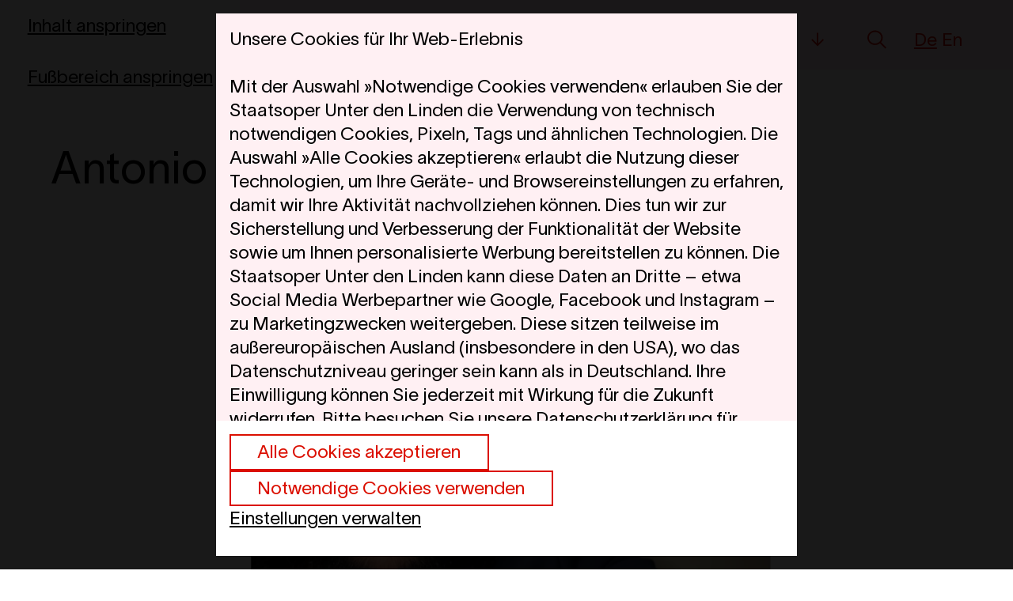

--- FILE ---
content_type: text/html; charset=UTF-8
request_url: https://www.staatsoper-berlin.de/de/kuenstler/antonio-di-matteo.3286/
body_size: 39121
content:
<!doctype html>
<html lang="de" class="no-js">
    <head>
        
        <meta charset="utf-8" />
        <meta name="viewport" content="width=device-width, initial-scale=1.0" />
        <title>Antonio Di Matteo | Staatsoper Berlin</title><link rel="preconnect" href="https://thumbor-cache.webfactory.de" crossorigin /><script>
                        var Hyphenopoly = {
                require: {
                    "de": "Silbentrennung verbessert den Blocksatz.",
                    //"de": "FORCEHYPHENOPOLY", // Test
                    "en": "hyphenation enhances justification."
                },
                paths: {
                    patterndir: "/assets-version-1766485071/js/hyphenopoly/",
                    maindir: "/assets-version-1766485071/js/hyphenopoly/"
                },
                setup: {
                    selectors: {
                        ".hyphenate": {
                        }
                    }
                }
            };
        </script>
        <script async src="/assets-version-1766485071/js/hyphenopoly/Hyphenopoly_Loader.js"></script><script nomodule src="/assets-version-1766485071/js/polyfills.js"></script>

                <script>
        window.YETT_WHITELIST = [
                        /staats(oper|kapelle|-x)-berlin/,
                
                ];

        window.privacy = window.privacy || {};
    window.privacy.allowList = window.privacy.allowList || {};

            window.privacy.allowList["statistics"] = [
                            new RegExp('googletagmanager\.com.*[?&amp;]id=G-SQN07G4YFM', 'i'),
                            new RegExp('googletagmanager\.com.*[?&amp;]id=G-EE7XG3CEEE', 'i'),
                            new RegExp('googletagmanager\.com.*[?&amp;]id=GTM-WZGKBDPR', 'i'),
                            new RegExp('googletagmanager\.com.*[?&amp;]id=GTM-N7FPH2XZ', 'i'),
                    ];
            window.privacy.allowList["marketing"] = [
                            new RegExp('(\w*.)*doubleclick\.net', 'i'),
                            new RegExp('googletagmanager\.com.*[?&amp;]id=DC-5778835', 'i'),
                            new RegExp('(\w*.)*adition\.com', 'i'),
                    ];
            window.privacy.allowList["videos"] = [
                            new RegExp('(www\.)?youtube\.com', 'i'),
                            new RegExp('(www\.)?youtu\.be', 'i'),
                            new RegExp('issuu\.com', 'i'),
                    ];
    </script>

                <script src="/assets-version-1766485071/bundles/webfactoryembed/dist/privacy-manager.js"></script>

                            <!-- Google Tag Manager -->
            <script>(function(w,d,s,l,i){w[l]=w[l]||[];w[l].push({'gtm.start':
                        new Date().getTime(),event:'gtm.js'});var f=d.getElementsByTagName(s)[0],
                    j=d.createElement(s),dl=l!='dataLayer'?'&l='+l:'';j.async=true;j.src=
                    'https://www.googletagmanager.com/gtm.js?id='+i+dl;f.parentNode.insertBefore(j,f);
                })(window,document,'script','dataLayer','GTM-WZGKBDPR');</script>
            <!-- End Google Tag Manager -->
        
        <script>
            (function(H){
                                H.className=H.className.replace(/\bno-js\b/,'js');
            })(document.documentElement);
        </script><style type="text/css">
            /*
                This font software is the property of Commercial Type.
                You may not modify the font software, use it on another website, or install it on a computer.
                License information is available at http://commercialtype.com/eula
                For more information please visit Commercial Type at http://commercialtype.com or email us at info[at]commercialtype.com
                Copyright (C) 2017 Schwartzco Inc.
                License: 1707-MKAVZT
            */
            @font-face {
                font-family: 'Austin';
                src:
                    url("/assets-version-1766485071/bundles/webfactorystaatsxberlin/fonts/austin/Austin-Medium-Web.woff2") format('woff2'),
                    url("/assets-version-1766485071/bundles/webfactorystaatsxberlin/fonts/austin/Austin-Medium-Web.woff") format('woff');
                font-style:   normal;
                font-stretch: normal;
                font-weight:  500;
                font-display: swap;
            }
            @font-face {
                font-family: 'AustinText';
                src:
                    url("/assets-version-1766485071/bundles/webfactorystaatsxberlin/fonts/austin/AustinText-Roman-Web.woff2") format('woff2'),
                    url("/assets-version-1766485071/bundles/webfactorystaatsxberlin/fonts/austin/AustinText-Roman-Web.woff") format('woff');
                font-style:   normal;
                font-stretch: normal;
                font-weight:  400;
                font-display: swap;
            }
            @font-face {
                font-family: 'AustinText';
                src:
                    url("/assets-version-1766485071/bundles/webfactorystaatsxberlin/fonts/austin/AustinText-Semibold-Web.woff2") format('woff2'),
                    url("/assets-version-1766485071/bundles/webfactorystaatsxberlin/fonts/austin/AustinText-Semibold-Web.woff") format('woff');
                font-style:   normal;
                font-stretch: normal;
                font-weight:  500;
                font-display: swap;
            }
            @font-face {
                font-family: 'Lausanne';
                src: url("/assets-version-1766485071/bundles/webfactorystaatsxberlin/fonts/lausanne/TWKLausanne-300.woff2") format('woff');
                font-style: normal;
                font-weight: 300;
                font-display: swap;
            }
            @font-face {
                font-family: 'Lausanne';
                src: url("/assets-version-1766485071/bundles/webfactorystaatsxberlin/fonts/lausanne/TWKLausanne-300Italic.woff2") format("woff2");
                font-style: italic;
                font-weight: 300;
                font-display: swap;
            }
        </style>
        <link rel="stylesheet" type="text/css" href="/assets-version-1766485071/css/screen.css" media="all" />            <script type="text/javascript" src="/assets-version-1766485071/js/scripts.js" defer="defer"></script>
            <script type="text/javascript" src="/assets-version-1766485071/js/spielplan-performanceoptimiert.js" defer="defer"></script>
        <meta http-equiv="X-UA-Compatible" content="IE=edge" />
        <meta name="apple-mobile-web-app-capable" content="yes" />
        <meta http-equiv="Language" content="de"/>
        <meta name="Content-Language" content="de">
        <meta name="apple-mobile-web-app-title" content="Staatsoper Berlin" />
        <meta name="application-name" content="Staatsoper Berlin" />
        <link rel="icon" href="/assets-version-1766485071/favicon.ico" sizes="32x32">
        <link rel="icon" href="/assets-version-1766485071/favicon-16.ico" sizes="16x16">
        <link rel="icon" href="/assets-version-1766485071/favicon.svg" type="image/svg+xml">
        <link rel="apple-touch-icon" href="/assets-version-1766485071/apple-touch-icon.png">
        <link rel="manifest" href="/assets-version-1766485071/site.webmanifest">

            </head>

            <body class="theme-default ">
                            

<div id="cookie-consent" class="a11y-dialog-container" aria-label="Datenschutzeinstellungen" aria-hidden="true" data-canonical-categories="{&quot;necessary&quot;: true,&quot;statistics&quot;: false,&quot;marketing&quot;: false,&quot;videos&quot;: false}" data-auto-open="true">
    <div class="a11y-dialog-overlay" data-a11y-dialog-hide=""></div>
    <div role="document" class="a11y-dialog-content cookie-consent">
        <div class="cookie-consent__panel">
                            <div class="container-paragraph-max-width o-flow js-start-panel">
            <h2 class="h2--klein">Unsere Cookies für Ihr Web-Erlebnis</h2>             <p>Mit der Auswahl »Notwendige Cookies verwenden« erlauben Sie der Staatsoper Unter den Linden die Verwendung von technisch notwendigen Cookies, Pixeln, Tags und ähnlichen Technologien. Die Auswahl »Alle Cookies akzeptieren« erlaubt die Nutzung dieser Technologien, um Ihre Geräte- und Browsereinstellungen zu erfahren, damit wir Ihre Aktivität nachvollziehen können. Dies tun wir zur Sicherstellung und Verbesserung der Funktionalität der Website sowie um Ihnen personalisierte Werbung bereitstellen zu können. Die Staatsoper Unter den Linden kann diese Daten an Dritte – etwa Social Media Werbepartner wie Google, Facebook und Instagram – zu Marketingzwecken weitergeben. Diese sitzen teilweise im außereuropäischen Ausland (insbesondere in den USA), wo das Datenschutzniveau geringer sein kann als in Deutschland. Ihre Einwilligung können Sie jederzeit mit Wirkung für die Zukunft widerrufen. Bitte besuchen Sie unsere <a href="/de/extra/datenschutz/">Datenschutzerklärung</a> für weitere Informationen. Dort erfahren Sie auch, wie wir Ihre Daten für erforderliche Zwecke (z.B. Sicherheit, Warenkorbfunktion, Anmeldung) verwenden. Über den Button »Einstellungen verwalten« können Sie auswählen, welche Technologien Sie zulassen wollen und ob Sie sich externe Inhalte z.B. von Videoplattformen anzeigen lassen möchten.</p>
            <div class="cookie-consent__panel-footer">
                <div class="u-flex u-fw-wrap u-gap--half u-ai-baseline">
                    <button type="button" class="button js-consent-to-all-privacy-categories">
                        Alle Cookies akzeptieren
                    </button>
                    <button type="button" class="button js-consent-to-only-necessary-categories">
                        Notwendige Cookies verwenden
                    </button>
                </div>
                <div>
                    <button type="button" class="button-unstyled link js-show-detailed-settings">
                        Einstellungen verwalten
                    </button>
                </div>
            </div>
        </div>
    
                            <div class="container-paragraph-max-width o-flow js-detailed-settings-panel" style="display: none;">
            <h2 class="h2--klein">Datenschutzeinstellungen verwalten</h2>                                             <div class="form-group flow" style="--flow-space-scoped: var(--space-2xs);">
                    <div class="checkboxes__item">
                        <input type="checkbox" class="checkboxes__input" id="necessary" checked="checked" disabled="disabled" required="required" data-privacy-category-always-active="true" data-privacy-category="necessary"/>
                        <label class="checkboxes__label required" for="necessary">
                            Technisch notwendig
                        </label>
                    </div>

                                            <p style="font-size: 0.8333333em;">Wir nutzen Cookies, um die Bedienung der Website zu ermöglichen und sicherzustellen, dass bestimmte Funktionen ordnungsgemäß funktionieren.</p>
                                    </div>
                                            <div class="form-group flow" style="--flow-space-scoped: var(--space-2xs);">
                    <div class="checkboxes__item">
                        <input type="checkbox" class="checkboxes__input" id="statistics" data-privacy-category="statistics"/>
                        <label class="checkboxes__label" for="statistics">
                            Verbesserung der Website
                        </label>
                    </div>

                                            <p style="font-size: 0.8333333em;">Wir nutzen Tracking-Technologien, um zu analysieren, wie unsere Website genutzt wird. Diese Daten helfen uns, Fehler zu entdecken und neue Designs zu entwickeln. Dies erlaubt uns ebenso die Effektivität unserer Website zu testen. Dafür nutzen wir auch Dienste, die ihren Sitz außerhalb der Europäischen Union haben können (insbesondere in den USA), wo das Datenschutzniveau geringer sein kann als in Deutschland.</p>
                                    </div>
                                            <div class="form-group flow" style="--flow-space-scoped: var(--space-2xs);">
                    <div class="checkboxes__item">
                        <input type="checkbox" class="checkboxes__input" id="marketing" data-privacy-category="marketing"/>
                        <label class="checkboxes__label" for="marketing">
                            Marketing
                        </label>
                    </div>

                                            <p style="font-size: 0.8333333em;">Technologien dieser Kategorie erfassen Informationen, mithilfe derer die Anzeige personalisierter Werbung oder anderer interessenbasierter Inhalte ermöglicht wird. Sie werden von Partnern eingesetzt, die ihren Sitz auch außerhalb der Europäischen Union (insbesondere in den USA) haben können. Das Datenschutzniveau kann dort geringer sein als in Deutschland. Diese Partner führen die Informationen unter Umständen mit weiteren Daten zusammen. Durch Deaktivieren der Marketing-Cookies wird Ihnen Werbung angezeigt, die für Sie weniger interessant ist.</p>
                                    </div>
                                            <div class="form-group flow" style="--flow-space-scoped: var(--space-2xs);">
                    <div class="checkboxes__item">
                        <input type="checkbox" class="checkboxes__input" id="videos" data-privacy-category="videos"/>
                        <label class="checkboxes__label" for="videos">
                            Externe Quellen / Medien
                        </label>
                    </div>

                                            <p style="font-size: 0.8333333em;">Zu vielen Produktionen haben wir Video-Content oder gedruckte Publikationen, die wir Ihnen als ergänzendes Angebot über externe Plattformen zur Verfügung stellen. Diese Dienste setzen Cookies und übermitteln im Einzelfall auch persönliche Daten außerhalb die EU. Sie können hier auswählen, ob unsere externen Inhalte ohne erneute Nachfrage geladen werden sollen.</p>
                                    </div>
            
            <p>Ihre Einwilligung können Sie jederzeit mit Wirkung für die Zukunft widerrufen. Weitere Informationen zum Datenschutz finden Sie <a href="/de/extra/datenschutz/">hier</a>.</p>

                        <div class="cookie-consent__panel-footer">
                <div class="u-flex u-fw-wrap u-gap--half u-ai-baseline">
                    <button type="button" class="button u-mr--fifth js-save-privacy-preferences">Auswahl speichern</button>
                    <span class="u-mr--fifth">oder</span>
                    <button type="button" class="button js-consent-to-all-privacy-categories">Alle Cookies akzeptieren</button>                 </div>
            </div>
        </div>
            </div>
    </div>
</div>

                    
    <div id="top" class="page page-standardseite ">
                            

<header class="layout page-header js-page-header" style="--layout-row-gap: 0;">
            <div class="layout__full-bleed">
            <div class="theme-brand | page-header__container page-header__main-nav-container mobile-menu js-mobile-menu">

                                    <nav aria-label="Sprungnavigation" class="skip-navigation">
                        <ul class="list-unstyled theme-default">
                            <li><a class="skip-navigation__link" href="#main">Inhalt anspringen</a></li>                            <li><a class="skip-navigation__link" href="#page-footer">Fußbereich anspringen</a></li>                        </ul>
                    </nav>
                
                <div class="page-header__logo logo">
                    <a href="/de/" class="logo__link">
                        <span class="sr-only">Zur Startseite</span>
                        <svg viewBox="0 0 460.3 37.7"><path d="M460.3 28.7H451v-.2c.3 0 .6-.1.9-.2.8-.3 1.1-.6 1.3-1.7.2-.8.2-2 .2-3.1v-7.8c0-1.8-.1-2.6-.5-3.1s-1-.8-2.1-.8c-1.3 0-3.4 1.4-3.7 4.8-.1 1.1-.2 2.1-.2 3.4v3.7c0 1.1 0 2.4.2 3.1.3 1.1.5 1.4 1.3 1.7.3.1.6.2.9.2v.2H440v-.2c.3 0 .6-.1 1-.2.8-.3 1.1-.5 1.4-1.6.2-.8.1-2.3.1-3.5V16c0-.8 0-2.6-.1-3.3-.1-.8-.4-1.1-.7-1.4-.5-.3-1.1-.3-1.4-.3v-.3h6.4c.2 0 .3.1.3.3 0 .1-.1 3.6-.1 3.8h.1c.5-1.7 1.5-2.7 2.4-3.3 1-.7 2.5-1.2 3.5-1.2 1.9 0 3.1.4 3.9 1.4.6.7 1.1 2.1 1.1 4.2v7.2c0 1.2 0 2.6.2 3.5.3 1.1.6 1.3 1.4 1.6.3.1.6.2.9.2v.3zm-26.1-12.3c0-2.3-.5-3.9-1.2-4.7-.5-.5-1.3-.8-2.1-.8s-1.3.3-1.9.8c-.9.9-1.4 3.1-1.6 6.4h5.3c1.2 0 1.5-.4 1.5-1.7zm4.4 2.3h-11.1c0 4.4.8 6.8 1.9 8.1.8.8 1.8 1.2 2.9 1.2 3.4 0 4.8-2.5 5.6-5.1l.5.1c-.7 3.6-3.3 6.1-7.1 6.1-2.1 0-4.3-.5-5.9-2.1-1.8-1.7-2.7-4-2.7-7.2 0-5.9 3.7-9.5 8.2-9.5 5.2 0 7.7 3.6 7.7 7.1v1.3zm-24.2 3.7v-5.5c0-2.2-.5-3.5-1.2-4.5-.7-.9-1.6-1.3-2.7-1.3-2.2 0-3.9 3.3-3.9 8.8 0 5.7 1.7 8.4 3.7 8.4 2.4-.1 4.1-2 4.1-5.9zm6.9 6.4c-.7 0-6.5.1-6.7.1 0 0-.2-.1-.2-.2v-3.2c-.7 2.1-2.6 3.6-5.2 3.6-3.9 0-7.5-2.8-7.5-9.3 0-6.4 3.9-9.5 8.1-9.5 2.5 0 3.9 1.5 4.5 3.1V5c0-.7 0-2.4-.1-3-.1-.8-.4-1.2-.9-1.5-.4-.3-1.1-.3-1.4-.3V0h6.7c.1 0 .2.1.2.3 0 1.6-.1 6.8-.1 8.9V24c0 .8 0 1.9.1 2.6.1.8.4 1.3.9 1.6.4.3 1.2.3 1.5.4v.2zm-21.1-.1h-9.3v-.2c.3 0 .6-.1.9-.2.8-.3 1.1-.6 1.3-1.7.2-.8.2-2 .2-3.1v-7.8c0-1.8-.1-2.6-.5-3.1s-1-.8-2.1-.8c-1.3 0-3.4 1.4-3.7 4.8-.1 1.1-.2 2.1-.2 3.4v3.7c0 1.1 0 2.4.2 3.1.3 1.1.5 1.4 1.3 1.7.3.1.6.2.9.2v.2h-9.3v-.2c.3 0 .6-.1 1-.2.8-.3 1.1-.5 1.4-1.6.2-.8.1-2.3.1-3.5V16c0-.8 0-2.6-.1-3.3-.1-.8-.4-1.1-.7-1.4-.5-.3-1.1-.3-1.4-.3v-.3h6.4c.2 0 .3.1.3.3 0 .1-.1 3.6-.1 3.8h.1c.5-1.7 1.5-2.7 2.4-3.3 1-.7 2.5-1.2 3.5-1.2 1.9 0 3.1.4 3.9 1.4.6.7 1.1 2.1 1.1 4.2v7.2c0 1.2 0 2.6.2 3.5.3 1.1.6 1.3 1.4 1.6.3.1.6.2.9.2v.3zM376.4 3.8c0 1.5-1.3 2.4-2.6 2.4s-2.5-1-2.5-2.4c0-1.5 1.3-2.5 2.5-2.5 1.3 0 2.6.9 2.6 2.5zm2.2 24.9h-9.4v-.2c.3 0 .6 0 1-.2.8-.3 1.1-.5 1.3-1.7.2-.6.2-1.7.2-2.6v-8c0-.8 0-2.6-.1-3.3-.1-.8-.4-1.1-.8-1.4-.4-.3-1-.3-1.4-.3v-.3h6.4c.2 0 .3.1.3.3v13.1c0 .9 0 2 .2 2.6.3 1.1.6 1.3 1.3 1.7.3.1.7.1 1 .2v.1zm-10.1-8.9-.7 8.9H346v-.3c.4 0 .9-.1 1.3-.2.9-.3 1.6-.9 1.9-1.8.5-1.6.6-4.5.6-7.5v-8c0-3-.1-5.9-.6-7.5-.3-1-1.1-1.6-1.9-1.8-.4-.1-.8-.2-1.3-.3v-.2h12.6v.2c-.3 0-.8.1-1.3.3-.9.3-1.6.8-1.9 1.8-.5 1.6-.7 4.5-.7 7.5v9.9c0 2.4.2 3.8.4 4.7.3.8.7 1.5 1.2 1.8.7.5 1.8.7 2.7.7h1.1c2.1 0 3.4-.9 4.4-2 1.7-1.8 2.9-4.6 3.5-6.3h.5zm-32 8.9h-9.3v-.2c.3 0 .6-.1.9-.2.8-.3 1.1-.6 1.3-1.7.2-.8.2-2 .2-3.1v-7.8c0-1.8-.1-2.6-.5-3.1s-1-.8-2.1-.8c-1.3 0-3.4 1.4-3.7 4.8-.1 1.1-.2 2.1-.2 3.4v3.7c0 1.1 0 2.4.2 3.1.3 1.1.5 1.4 1.3 1.7.3.1.6.2.9.2v.2h-9.3v-.2c.3 0 .6-.1 1-.2.8-.3 1.1-.5 1.4-1.6.2-.8.1-2.3.1-3.5V16c0-.8 0-2.6-.1-3.3-.1-.8-.4-1.1-.7-1.4-.5-.3-1.1-.3-1.4-.3v-.3h6.4c.2 0 .3.1.3.3 0 .1-.1 3.6-.1 3.8h.1c.5-1.7 1.5-2.7 2.4-3.3 1-.7 2.5-1.2 3.5-1.2 1.9 0 3.1.4 3.9 1.4.6.7 1.1 2.1 1.1 4.2v7.2c0 1.2 0 2.6.2 3.5.3 1.1.6 1.3 1.4 1.6.3.1.6.2.9.2v.3zm-26.1-12.3c0-2.3-.5-3.9-1.2-4.7-.5-.5-1.3-.8-2.1-.8s-1.3.3-1.9.8c-.9.9-1.4 3.1-1.6 6.4h5.3c1.2 0 1.5-.4 1.5-1.7zm4.4 2.3h-11.1c0 4.4.8 6.8 1.9 8.1.8.8 1.8 1.2 2.9 1.2 3.4 0 4.8-2.5 5.6-5.1l.5.1c-.7 3.6-3.3 6.1-7.1 6.1-2.1 0-4.3-.5-5.9-2.1-1.8-1.7-2.7-4-2.7-7.2 0-5.9 3.7-9.5 8.2-9.5 5.2 0 7.7 3.6 7.7 7.1v1.3zm-24.2 3.7v-5.5c0-2.2-.5-3.5-1.2-4.5-.7-.9-1.6-1.3-2.7-1.3-2.2 0-3.9 3.3-3.9 8.8 0 5.7 1.7 8.4 3.7 8.4 2.4-.1 4.1-2 4.1-5.9zm7 6.4c-.7 0-6.5.1-6.7.1 0 0-.2-.1-.2-.2v-3.2c-.7 2.1-2.6 3.6-5.2 3.6-3.9 0-7.5-2.8-7.5-9.3 0-6.4 3.9-9.5 8.1-9.5 2.5 0 3.9 1.5 4.5 3.1V5c0-.7 0-2.4-.1-3-.1-.8-.4-1.2-.9-1.5-.4-.3-1.1-.3-1.4-.3V0h6.7c.1 0 .2.1.2.3 0 1.6-.1 6.8-.1 8.9V24c0 .8 0 1.9.1 2.6.1.8.4 1.3.9 1.6.4.3 1.2.3 1.5.4v.2zm-28.3-15.7c0 1.3-.8 2.2-2.2 2.2-1.2 0-1.8-.8-2.1-1.8-.3-.8-.5-1-1-1-.7 0-2.2 2.1-2.5 5.3 0 .3-.1 1.5-.1 2.6v3.1c0 1.1 0 2.4.1 3.2.3 1.1.6 1.4 1.4 1.7.3.1.7.2 1 .2v.2h-9.4v-.2c.3 0 .7-.1 1-.2.8-.3 1-.5 1.3-1.6.2-.8.2-2.3.2-3.5V16c0-.8 0-2.6-.1-3.3-.1-.8-.3-1.1-.7-1.4-.4-.3-1.1-.3-1.4-.4v-.2h6.4c.2 0 .3.2.3.3v4.4c.5-2 1.6-3.4 2.3-4 .7-.5 1.6-1 2.8-1 .5 0 1.6.2 2.1.7.4.4.6 1 .6 2zm-20.5 3.3c0-2.3-.5-3.9-1.2-4.7-.5-.5-1.3-.8-2.1-.8s-1.3.3-1.9.8c-.9.9-1.4 3.1-1.6 6.4h5.3c1.1 0 1.5-.4 1.5-1.7zm4.3 2.3H242c0 4.4.8 6.8 1.9 8.1.8.8 1.8 1.2 2.9 1.2 3.4 0 4.8-2.5 5.6-5.1l.6.1c-.7 3.6-3.3 6.1-7.1 6.1-2.1 0-4.3-.5-5.9-2.1-1.8-1.7-2.7-4-2.7-7.2 0-5.9 3.7-9.5 8.2-9.5 5.2 0 7.7 3.6 7.7 7.1 0 .4 0 .9-.1 1.3zm-16.9 7.5.2.1c-.5 1.3-2.4 2.8-4.6 2.8-1.7 0-3-.3-3.9-1.2-.9-.8-1.2-1.8-1.2-3.4 0-.8.1-11.1.2-13.1-.7-.1-1.8 0-2.5-.1V11c3.1-.6 5.1-2.6 6.5-7.7h.4v7.4h4.1v.8h-4.1l-.2 13.7c0 1.5.5 2.6 2.2 2.6 1.1-.1 2.3-.6 2.9-1.6zm-13 2.5h-9.3v-.2c.3 0 .6-.1.9-.2.8-.3 1.1-.6 1.3-1.7.2-.8.2-2 .2-3.1v-7.8c0-1.8-.1-2.6-.5-3.1s-1-.8-2.1-.8c-1.3 0-3.4 1.4-3.7 4.8-.1 1.1-.2 2.1-.2 3.4v3.7c0 1.1 0 2.4.2 3.1.3 1.1.5 1.4 1.3 1.7.3.1.6.2.9.2v.2h-9.3v-.2c.3 0 .6-.1 1-.2.8-.3 1.1-.5 1.4-1.6.2-.8.1-2.3.1-3.5V16c0-.8 0-2.6-.1-3.3-.1-.8-.4-1.1-.7-1.4-.5-.3-1.1-.3-1.4-.3v-.3h6.4c.2 0 .3.1.3.3 0 .1-.1 3.6-.1 3.8h.1c.5-1.7 1.5-2.7 2.4-3.3 1-.7 2.5-1.2 3.5-1.2 1.9 0 3.1.4 3.9 1.4.6.7 1.1 2.1 1.1 4.2v7.2c0 1.2 0 2.6.2 3.5.3 1.1.6 1.3 1.4 1.6.3.1.6.2.9.2v.3zM202.3 1.3c-.5 0-1 .1-1.4.3-.7.2-1.5.8-1.8 1.7-.4 1-.7 2.3-.7 5v11.1c0 2.4-.4 4.4-1.3 6-1.1 2-3.7 3.8-7.6 3.8-4.4 0-7.7-1.3-9.2-5-.6-1.5-.8-4.3-.8-5.8V10c0-2.6-.1-5.2-.5-6.6-.3-1.1-1.1-1.6-1.9-1.9-.4-.1-.9-.2-1.3-.3v-.1h12.5v.2c-.3 0-.8.1-1.3.3-.9.3-1.6.8-1.9 1.9-.4 1.4-.5 3.9-.5 6.6v10.1c0 1.3.1 2.9.5 4.2.8 2.6 2.5 3.7 5.2 3.7 2.9 0 5.4-1.1 6.4-3.2.7-1.3 1-3 1-5.2V8.4c0-2.7-.3-4-.8-5-.3-.9-1.1-1.5-1.8-1.7-.5-.1-.9-.2-1.5-.3v-.3h8.8v.2zm-34.5 11.8c0 1.3-.8 2.2-2.2 2.2-1.2 0-1.8-.8-2.1-1.8-.3-.8-.5-1-1-1-.7 0-2.2 2.1-2.5 5.3 0 .3-.1 1.5-.1 2.6v3.1c0 1.1 0 2.4.1 3.2.3 1.1.6 1.4 1.4 1.7.3.1.7.2 1 .2v.2H153v-.2c.3 0 .7-.1 1-.2.8-.3 1.1-.5 1.3-1.6.2-.8.2-2.3.2-3.5V16c0-.8 0-2.6-.1-3.3-.1-.8-.3-1.1-.7-1.4-.4-.3-1.1-.3-1.4-.4v-.2h6.4c.2 0 .3.2.3.3v4.4c.5-2 1.6-3.4 2.3-4 .7-.5 1.6-1 2.8-1 .5 0 1.6.2 2.1.7.4.4.6 1 .6 2zm-20.5 3.3c0-2.3-.5-3.9-1.2-4.7-.5-.5-1.3-.8-2.1-.8s-1.3.3-1.9.8c-.9.9-1.4 3.1-1.6 6.4h5.3c1.1 0 1.5-.4 1.5-1.7zm4.3 2.3h-11.1c0 4.4.8 6.8 1.9 8.1.8.8 1.8 1.2 2.9 1.2 3.4 0 4.8-2.5 5.6-5.1l.5.1c-.7 3.6-3.3 6.1-7.1 6.1-2.1 0-4.3-.5-5.9-2.1-1.8-1.7-2.7-4-2.7-7.2 0-5.9 3.7-9.5 8.2-9.5 5.2 0 7.7 3.6 7.7 7.1.1.4.1.9 0 1.3zm-22.8.9c0-6.7-1.4-8.4-3.6-8.4s-4.2 2.6-4.2 6v5.2c0 1.8.5 3.7 1.2 4.6.8.9 1.6 1.4 2.9 1.4 2.3.1 3.7-2.1 3.7-8.8zm4.7.1c0 5.9-3.3 9.4-7.9 9.4-1.9 0-3.4-.5-4.5-1.6h-.1v4.7c0 1.2 0 2.5.2 3.4.3 1.1.6 1.3 1.5 1.7.3.1.6.1.9.2v.2h-9.4v-.2c.3 0 .5 0 .9-.2.9-.4 1.2-.6 1.5-1.7.2-.9.2-2.2.2-3.4V15.8c0-.8 0-2.2-.1-2.9-.1-.8-.3-1-.8-1.4-.5-.4-1.5-.6-1.9-.6v-.2h6.7c.2 0 .3.1.3.4l-.1 2.7h.3c.8-2.1 3-3.5 5-3.5 4 0 7.3 3 7.3 9.4zm-25.5 0c0-3.5-.6-6.6-1.7-7.9-.7-.9-1.6-1.1-2.5-1.1-.8 0-1.8.3-2.4 1.1-1.2 1.3-1.8 4.4-1.8 7.9s.6 6.6 1.7 7.9c.8.9 1.6 1.1 2.5 1.1.9 0 1.7-.2 2.5-1.1 1.1-1.3 1.7-4.4 1.7-7.9zm4.8 0c0 5.8-4.6 9.4-8.9 9.4-4.3 0-8.9-3.6-8.9-9.4 0-5.8 4.5-9.4 8.9-9.4s8.9 3.6 8.9 9.4zm-19.9 3.6c0 3.8-2.9 5.8-6.3 5.8-1.5 0-3.6-.6-4.8-1.6h-.2l-1.3 1.2h-.2l-.1-6.6h.2c.6 3.6 3.6 6.6 6.4 6.6 2 0 2.9-.7 2.9-3 0-1.7-1.7-2.8-4.3-4-2.6-1.1-5-2.6-5-6 0-2.7 2.2-5.3 6-5.3 1.4 0 3.3.6 4 1.4h.1l1.1-1.1h.1l.1 5.3h-.2c-.3-1.4-1-2.8-2-3.7-1-.9-2.2-1.4-3.3-1.4-1.5 0-2.6.9-2.6 2.7 0 2.1 1.6 3 4 3.9 3 1.2 5.4 2.6 5.4 5.8zm-14.3 2.9.2.1c-.5 1.3-2.4 2.8-4.6 2.8-1.7 0-3-.3-3.9-1.2-.9-.8-1.2-1.8-1.2-3.4 0-.8.1-11.1.2-13.1-.7-.1-1.8 0-2.5-.1V11c3.1-.6 5.1-2.6 6.5-7.7h.4v7.4h4.1v.8h-4.1l-.2 13.7c0 1.5.5 2.6 2.2 2.6 1.1-.1 2.2-.6 2.9-1.6zm-19.4-8.3c-.7.9-1.5 1.3-2.2 1.7-1 .6-1.5 1.1-1.9 1.8s-.6 1.9-.6 3.1c0 2.3.8 3.4 2.3 3.4 1.1 0 2.4-1.4 2.4-3.7v-6.3zm7.1 10.2c-.3.4-2 1-3.7 1-1.2 0-2.1-.1-2.6-.5-.5-.3-.8-1-.8-2.3h-.1c-.6 1.7-2.2 2.8-4.6 2.8-2.4 0-4.6-1.4-4.6-4.6 0-1.2.2-1.9 1.1-2.8 1.2-1.3 3.2-1.5 4.7-2.1 2.8-.9 3.6-2.3 3.6-3.6v-2.6c0-2.1-.5-2.6-2.2-2.6-.8 0-1.3.2-1.6.5-.3.5-.5 1.5-.5 2.7 0 1.4-.7 2-2.1 2-1.1 0-2-.6-2-1.8 0-.7.3-1.3.7-1.8 1-1.2 3.5-2 5.5-2 3.6 0 6.6 1.3 6.6 4.5 0 1.4-.1 7.2-.1 9.8 0 1.9.1 2.8.5 3.2.2.3.5.4 1 .4.4 0 .9-.1 1.3-.3v.1zM41.9 17.9c-.7.9-1.5 1.3-2.2 1.7-1 .6-1.5 1.1-1.9 1.8s-.6 1.9-.6 3.1c0 2.3.8 3.4 2.3 3.4 1.1 0 2.4-1.4 2.4-3.7v-6.3zM49 28.1c-.3.4-2 1-3.7 1-1.2 0-2.1-.1-2.6-.5-.5-.3-.8-1-.8-2.3h-.1c-.6 1.7-2.2 2.8-4.6 2.8-2.4 0-4.6-1.4-4.6-4.6 0-1.2.2-1.9 1.1-2.8 1.2-1.3 3.2-1.5 4.7-2.1 2.8-.9 3.6-2.3 3.6-3.6v-2.6c0-2.1-.5-2.6-2.2-2.6-.8 0-1.3.2-1.6.5-.3.4-.5 1.4-.5 2.6 0 1.4-.7 2-2.1 2-1.1 0-2-.6-2-1.8 0-.7.3-1.3.7-1.8 1-1.2 3.5-2 5.5-2 3.6 0 6.6 1.3 6.6 4.5 0 1.4-.1 7.2-.1 9.8 0 1.9.1 2.8.5 3.2.2.3.5.4 1 .4.4 0 .9-.1 1.3-.3v.2zm-17.3-1.9.2.1c-.5 1.3-2.4 2.8-4.6 2.8-1.7 0-3-.3-3.9-1.2-.9-.8-1.2-1.8-1.2-3.4 0-.8.1-11.1.2-13.1-.7-.1-1.8 0-2.5-.1V11c3.1-.6 5.1-2.6 6.5-7.7h.4v7.4h4.1v.8h-4.1l-.2 13.7c0 1.5.5 2.6 2.2 2.6 1.1-.1 2.2-.6 2.9-1.6zM18 21c0 5.4-4.5 8.4-9.1 8.4-3 0-5.8-1.5-6.9-2.7h-.2L.6 28.6H.4l-.3-9.3h.3c1.3 4.8 3.8 9.5 8.5 9.5 3.5 0 4.7-2.6 4.7-5.2 0-3.2-1.7-4.5-6-6.3C3.8 15.5 0 13.2 0 8.1 0 3.9 3.6.6 8.2.6c2.5 0 4.8 1 5.8 2.3l1.1-1.6h.3l.6 8h-.3c-.5-2-1.7-4.6-2.8-5.8-1.1-1.2-2.4-2.2-4.7-2.2-2.2 0-3.9 1.5-3.9 4.1 0 3.9 2.8 4.9 5.8 6.3C14.5 13.8 18 15 18 21z" style="fill:currentColor"></path></svg>

                    </a>
                </div>
                <a class="page-header__spielplan-direktlink" href="/de/spielplan/">Spielplan &amp; Tickets</a>
                <button class="mobile-menu__toggle js-menu-toggle" aria-expanded="false" aria-controls="main-nav">
                    <span class="mobile-menu__toggle-label">Menü</span>
                    <i class="menu-toggle__icon menu-toggle__icon-menu" aria-hidden="true">
                        <svg class="svg-icon svg-icon-menu" width="22" height="14" viewBox="0 0 22 14" xmlns="http://www.w3.org/2000/svg"><rect fill="currentColor" width="22" height="2"></rect><rect fill="currentColor" y="6" class="st0" width="22" height="2"></rect><rect fill="currentColor" y="12" class="st0" width="22" height="2"></rect></svg>

                    </i>
                    <i class="menu-toggle__icon menu-toggle__icon-close u-hidden" aria-hidden="true">
                        <svg class="svg-icon svg-icon-close" width="17" height="17" viewBox="0 0 17 17" xmlns="http://www.w3.org/2000/svg"><polygon fill="currentColor" points="17,1.4 15.6,0 8.5,7.1 1.4,0 0,1.4 7.1,8.5 0,15.6 1.4,17 8.5,9.9 15.6,17 17,15.6 9.9,8.5 "></polygon></svg>
                    </i>
                </button>
                                                            <nav class="page-header__nav main-nav js-main-nav js-priority-nav" id="main-nav" aria-label="Hauptnavigation" role="navigation">
                            
                                                <ul class="    nl nl-0 " role="list">
                                <li class="ni ni-0                 ni-nap-0                     ni-na-0                     ni-na-nap-0         ">
            <a href="/de/spielplan/" class="nt nt-0">Spielplan &amp; Tickets</a>                                
                    </li>
    
                                <li class="ni ni-0                 ni-nap-0                     ni-na-0                     ni-na-nap-0         ">
            <a href="/de/ihr-besuch/" class="nt nt-0">Ihr Besuch</a>                                
                    </li>
    
                                <li class="ni ni-0                 ni-nap-0                     ni-na-0                     ni-na-nap-0         ">
            <a href="/de/staatsoper/" class="nt nt-0">Staatsoper</a>                                
                    </li>
    
                                <li class="ni ni-0                 ni-nap-0                     ni-na-0                     ni-na-nap-0         ">
            <a href="/de/junge-staatsoper/" class="nt nt-0">Junge Staatsoper</a>                                
                    </li>
    
                                <li class="ni ni-0                 ni-nap-0                     ni-na-0                     ni-na-nap-0         ">
            <a href="/de/staatskapelle/" class="nt nt-0">Staatskapelle Berlin</a>                                
                    </li>
    
                                <li class="ni ni-0                 ni-nap-0                     ni-na-0                     ni-na-nap-0         ">
            <a href="/de/partner-freunde/" class="nt nt-0">Partner &amp; Freunde</a>                                
                    </li>
    
            </ul>

            

                        </nav>
                                    
                <div class="page-header__widgets js-header-widgets">
                    <div class="suche-widget js-suche-widget">
                        <button class="suche-widget__toggle js-suche-widget-toggle button-unstyled">
                            <i aria-hidden="true"><svg viewBox="0 0 24 23"><path d="m22.6 23-6.7-6.7c-1.7 1.3-3.8 2.1-6.2 2.1-5.3.1-9.7-4.1-9.7-9.2S4.4 0 9.7 0c5.4 0 9.7 4.1 9.7 9.2 0 2.2-.8 4.2-2.1 5.7l6.7 6.7-1.4 1.4zM9.7 1.9c-4.3 0-7.8 3.3-7.8 7.3s3.5 7.3 7.8 7.3 7.8-3.3 7.8-7.3S14 1.9 9.7 1.9z" fill="currentColor"></path></svg>
</i>
                            <i aria-hidden="true" style="display: none"><svg class="svg-icon svg-icon-close" width="17" height="17" viewBox="0 0 17 17" xmlns="http://www.w3.org/2000/svg"><polygon fill="currentColor" points="17,1.4 15.6,0 8.5,7.1 1.4,0 0,1.4 7.1,8.5 0,15.6 1.4,17 8.5,9.9 15.6,17 17,15.6 9.9,8.5 "></polygon></svg></i>
                            <span class="u-visually-hidden">Suche</span>
                        </button>
                        <div class="suche-widget__container">
                            
<form name="suche" method="get" action="/de/suche/" class="suche-widget__form">
    <label for="suche_suchbegriff" class="suche-widget__label required">
        <span class="">
            Suche
        </span>
    </label>

    <input type="text" id="suche_suchbegriff" name="suche[suchbegriff]" required="required" class="theme-default suche-widget__input form-control u-mt--none" placeholder="Ihr Suchbegriff"/>
    <button class="suche-widget__button">
        <span>Los</span>
    </button>



</form>

                        </div>
                    </div>
                    <language-switch class="language-switch">
                        <a class="language-switch__link" href="/de/kuenstler/antonio-di-matteo.3286/" hreflang="de">
                            <span class="u-visually-hidden" lang="de">Deutsch</span>
                            <span aria-hidden="true">De</span>
                        </a>
                        <a class="language-switch__link" href="/en/kuenstler/antonio-di-matteo.3286/" hreflang="en">
                            <span class="u-visually-hidden" lang="en">English</span>
                            <span aria-hidden="true">En</span>
                        </a>
                    </language-switch>
                </div>
            </div>
        </div>

                    <div class="layout__full-bleed">
                                            </div>
            </header>
        
        <div>                                         <main class="page__main page-main main" id="main">
                    
                                            <section id="main-content" class="page-main__content main-content">
                            <div class="layout">
                                                                                                        <div class="layout__wide-content">
                                        <h1 class="h1 u-mt--triple u-hyphenate-below@tablet" itemprop="name">Antonio Di Matteo</h1>
                                    </div>
                                
                                                                            

        <div class="layout__content">
                    <div class="page-bilder">
                        
                    
    
                
                        
        <img data-sizes="auto" data-srcset="https://thumbor-cache.webfactory.de/e_FxMk8NA428vlJeCeRYkbVSpjI=/160x0/filters:quality(60)/https%3A%2F%2Fwww.staatsoper-berlin.de%2Fdownloads-b%2Fde%2Fmedia%2F49073%2Fc837bed07af82cef4ae97dd3e0ccc1e2%2FAntonio%2520Di%2520Matteo_02_web.jpg 160w,https://thumbor-cache.webfactory.de/VLtCawTcahALDvCA0b0-liimbu8=/320x0/filters:quality(60)/https%3A%2F%2Fwww.staatsoper-berlin.de%2Fdownloads-b%2Fde%2Fmedia%2F49073%2Fc837bed07af82cef4ae97dd3e0ccc1e2%2FAntonio%2520Di%2520Matteo_02_web.jpg 320w,https://thumbor-cache.webfactory.de/egszH41nqJGJ-OA3SHi3-xyvN88=/480x0/filters:quality(60)/https%3A%2F%2Fwww.staatsoper-berlin.de%2Fdownloads-b%2Fde%2Fmedia%2F49073%2Fc837bed07af82cef4ae97dd3e0ccc1e2%2FAntonio%2520Di%2520Matteo_02_web.jpg 480w,https://thumbor-cache.webfactory.de/wDIy0WZ12fnLM76z4gESTaC24VU=/600x0/filters:quality(80)/https%3A%2F%2Fwww.staatsoper-berlin.de%2Fdownloads-b%2Fde%2Fmedia%2F49073%2Fc837bed07af82cef4ae97dd3e0ccc1e2%2FAntonio%2520Di%2520Matteo_02_web.jpg 600w,https://thumbor-cache.webfactory.de/v1kvgYuyChMSxfSIrwjmHAzC0LA=/992x0/filters:quality(80)/https%3A%2F%2Fwww.staatsoper-berlin.de%2Fdownloads-b%2Fde%2Fmedia%2F49073%2Fc837bed07af82cef4ae97dd3e0ccc1e2%2FAntonio%2520Di%2520Matteo_02_web.jpg 992w,https://thumbor-cache.webfactory.de/AJaMuVlx4m2X-NMm2wEuk6X6ogY=/1200x0/filters:quality(80)/https%3A%2F%2Fwww.staatsoper-berlin.de%2Fdownloads-b%2Fde%2Fmedia%2F49073%2Fc837bed07af82cef4ae97dd3e0ccc1e2%2FAntonio%2520Di%2520Matteo_02_web.jpg 1200w,https://thumbor-cache.webfactory.de/hXm1DPC2ALfs3l--qoaOyJ1ERgU=/1600x0/filters:quality(80)/https%3A%2F%2Fwww.staatsoper-berlin.de%2Fdownloads-b%2Fde%2Fmedia%2F49073%2Fc837bed07af82cef4ae97dd3e0ccc1e2%2FAntonio%2520Di%2520Matteo_02_web.jpg 1600w" src="https://thumbor-cache.webfactory.de/mb_k7RaA7p5ifUlXl6Ii35OVB6w=/150x0/filters:strip_icc():blur(20):quality(10)/https%3A%2F%2Fwww.staatsoper-berlin.de%2Fdownloads-b%2Fde%2Fmedia%2F49073%2Fc837bed07af82cef4ae97dd3e0ccc1e2%2FAntonio%2520Di%2520Matteo_02_web.jpg" class="lazyload page-bilder__bild" alt="" data-credits="Luca Salvemini"/>

        <noscript>
            <img src="https://thumbor-cache.webfactory.de/e_FxMk8NA428vlJeCeRYkbVSpjI=/160x0/filters:quality(60)/https%3A%2F%2Fwww.staatsoper-berlin.de%2Fdownloads-b%2Fde%2Fmedia%2F49073%2Fc837bed07af82cef4ae97dd3e0ccc1e2%2FAntonio%2520Di%2520Matteo_02_web.jpg" class="page-bilder__bild" alt="" data-credits="Luca Salvemini"/>
        </noscript>
    

    
            </div>
            </div>



                                                                                                                
                                                                                                                
                                                                    

            <div class="layout__content wysiwyg">
                            <p>Antonio Di Matteo, 1989 in Neapel geboren, ist ein italienischer Bass und schloss sein Studium am Conservatorio Giuseppe Martucci in Salerno mit Auszeichnung ab. Er wurde mit prestigeträchtigen Preisen ausgezeichnet und arbeitete bereits mit Dirigent:innen wie Riccardo Muti, Daniel Oren, Nello Santi, Valery Gergiev, Antonio Pappano, Asher Fish, Myung-Whun Chung, Michele Mariotti, Nicola Luisotti, Fabio Luisi, Marco Armiliato, Daniele Rustioni, Riccardo Frizza, Oksana Lyniv, Pinchas Steniberg und James Conlon zusammen. Regisseure, in deren Produktionen er mitwirkte, sind u. a. wie Graham Vick, Barrie Kosky, Mario Martone, Davide Livermore, Gianni Amelio, Franco Zeffirelli, Robert Carsen, Àlex Ollé, Daniele Abbado und Ai Weiwei. Gastengagements führten Antonio Di Matteo mit Partien von Verdi, Bellini, Donizetti, Mozart und Puccini u. a. an das Teatro alla Scala di Milano, das Teatro di San Carlo und das Teatro dell’Opera di Roma, die Wiener Staatsoper, zu den Salzburger Festspielen und zum Festival d'Aix-en-Provence. Seine Aufnahmen fanden internationale Anerkennung, darunter den International Classical Music Award 2022 für die Opernaufnahme von Bellinis »Il pirata«.</p>
                    </div>
    
                                </div>
                        </section>
                                    </main>
                    </div>

                            <footer id="page-footer" class="theme-brand | page-footer">
    <div class="layout">
        <div class="layout__wide-content flow u-relative" style="--flow-space-scoped: var(--space-xl);">
            <div class="flow">
                <div class="page-footer__promo-text"><p>Bleiben Sie rund um die Staatsoper Unter den Linden immer informiert:</p></div>
                <a href="/de/extra/newsletter/" class="button">Newsletter bestellen</a>

                
<ul class="social-media-nav">
            <li class="social-media-nav__item">
            <a href="https://www.facebook.com/staatsoper" class="social-media-nav__link" target="_blank">
                <span class="sr-only">Facebook</span>
                <i class="social-media-nav__icon" aria-hidden="true">
                    <svg xmlns="http://www.w3.org/2000/svg" width="55" height="55" fill="none" viewBox="0 0 55 55"><path fill="currentColor" d="M27.5 0C42.688 0 55 12.312 55 27.5S42.688 55 27.5 55 0 42.688 0 27.5 12.312 0 27.5 0Zm2.762 11c-4.343 0-7.318 2.778-7.318 7.883v4.698H18.15v5.963h4.794V44.55h5.875V29.544h4.6l.731-5.963h-5.331v-4.108c0-1.724.456-2.903 2.819-2.903h3.012v-5.334c-.519-.072-2.306-.236-4.387-.236Z"></path></svg>

                </i>
            </a>
        </li>
            <li class="social-media-nav__item">
            <a href="https://www.tiktok.com/@staatsoperberlin" class="social-media-nav__link" target="_blank">
                <span class="sr-only">TikTok</span>
                <i class="social-media-nav__icon" aria-hidden="true">
                    <svg xmlns="http://www.w3.org/2000/svg" width="55" height="55" fill="none" viewBox="0 0 55 55"><path fill="currentColor" d="M27.5 0C42.688 0 55 12.312 55 27.5S42.688 55 27.5 55 0 42.688 0 27.5 12.312 0 27.5 0Zm6.667 9.9h-5.869v23.346c0 1.36-.479 2.519-1.437 3.478-.958.96-2.129 1.44-3.513 1.44-.798 0-1.537-.18-2.215-.54a5.173 5.173 0 0 1-1.697-1.42 5.035 5.035 0 0 1-.738-1.399 4.912 4.912 0 0 1-.26-1.599c0-1.359.48-2.518 1.437-3.478.915-.916 2.011-1.394 3.29-1.436l.183-.003h.04c.266 0 .526.02.779.06.253.04.499.1.738.18l-.04-.04v-5.956a9.92 9.92 0 0 0-.678-.06c-.24-.014-.493-.02-.759-.02h-.28a10.105 10.105 0 0 0-4.071.92 10.988 10.988 0 0 0-3.333 2.338 11.29 11.29 0 0 0-2.256 3.378 10.455 10.455 0 0 0-.838 4.157c0 1.466.28 2.845.838 4.138a11.682 11.682 0 0 0 2.236 3.418 11.003 11.003 0 0 0 3.473 2.339c1.33.573 2.74.859 4.231.859 1.49 0 2.888-.28 4.192-.84a10.665 10.665 0 0 0 3.453-2.298 10.8 10.8 0 0 0 2.295-3.418c.586-1.306.878-2.705.878-4.198V21.293c1.118.8 2.362 1.433 3.733 1.9 1.37.466 2.814.699 4.33.699h.041v-5.797h-.04c-.293 0-.579-.02-.858-.06-.28-.04-.566-.086-.859-.14a8.005 8.005 0 0 1-4.37-2.538c-1.185-1.32-1.87-2.872-2.056-4.657v-.8Z"></path></svg>

                </i>
            </a>
        </li>
            <li class="social-media-nav__item">
            <a href="https://www.instagram.com/staatsoperberlin" class="social-media-nav__link" target="_blank">
                <span class="sr-only">Instagram</span>
                <i class="social-media-nav__icon" aria-hidden="true">
                    <svg xmlns="http://www.w3.org/2000/svg" width="55" height="55" fill="none" viewBox="0 0 55 55"><path fill="currentColor" d="M27.5 0C42.688 0 55 12.312 55 27.5S42.688 55 27.5 55 0 42.688 0 27.5 12.312 0 27.5 0Zm-6.352 12.208c-2.46.117-4.645.68-6.453 2.481-1.806 1.801-2.363 3.986-2.487 6.454-.066 1.16-.101 3.38-.107 5.691l-.001.663c0 2.54.036 5.082.108 6.353.117 2.468.68 4.653 2.487 6.454 1.808 1.8 3.986 2.364 6.453 2.488 1.216.069 3.593.105 6.021.108h.663c2.428-.003 4.805-.04 6.02-.108 2.467-.117 4.652-.68 6.453-2.488 1.8-1.8 2.363-3.986 2.487-6.454.144-2.543.144-10.158 0-12.7-.117-2.468-.68-4.653-2.488-6.454-1.8-1.8-3.985-2.364-6.451-2.488-2.543-.144-10.162-.144-12.705 0Zm6.356 2.667c2.24 0 7.057-.179 9.077.618a5.2 5.2 0 0 1 2.927 2.928c.78 1.97.628 6.566.619 8.88v.199c0 2.24.185 7.058-.62 9.079a5.197 5.197 0 0 1-2.926 2.928c-2.028.804-6.838.618-9.077.618-2.24 0-7.057.179-9.077-.618a5.198 5.198 0 0 1-2.928-2.928c-.804-2.028-.617-6.838-.617-9.079 0-2.24-.18-7.058.617-9.079a5.196 5.196 0 0 1 2.928-2.928c2.027-.804 6.837-.618 9.077-.618Zm0 4.728A7.883 7.883 0 0 0 19.61 27.5a7.883 7.883 0 0 0 7.895 7.897A7.884 7.884 0 0 0 35.4 27.5a7.884 7.884 0 0 0-7.895-7.897Zm0 2.763a5.138 5.138 0 0 1 5.133 5.134 5.143 5.143 0 0 1-5.133 5.134 5.143 5.143 0 0 1-5.133-5.134 5.138 5.138 0 0 1 5.133-5.134Zm8.217-4.928a1.842 1.842 0 1 0 .002 3.684 1.842 1.842 0 0 0-.002-3.684Z"></path></svg>

                </i>
            </a>
        </li>
            <li class="social-media-nav__item">
            <a href="https://www.youtube.com/user/StaatsoperUdL" class="social-media-nav__link" target="_blank">
                <span class="sr-only">Youtube</span>
                <i class="social-media-nav__icon" aria-hidden="true">
                    <svg xmlns="http://www.w3.org/2000/svg" width="55" height="55" fill="none" viewBox="0 0 55 55"><path fill="currentColor" d="M27.5 0C42.688 0 55 12.312 55 27.5S42.688 55 27.5 55 0 42.688 0 27.5 12.312 0 27.5 0Zm.204 16.5h-.41c-.778.003-3.651.02-6.432.134l-.406.017c-2.092.093-4.07.245-4.99.49a3.851 3.851 0 0 0-2.722 2.715c-.211.785-.353 1.848-.448 2.924l-.029.34a59.333 59.333 0 0 0-.167 4.02v.213c.005.736.056 5.096.644 7.284.354 1.321 1.397 2.318 2.723 2.671.919.246 2.897.398 4.989.491l.406.017c2.78.114 5.654.131 6.433.134H27.704c1.406-.005 9.635-.055 11.829-.642 1.325-.353 2.37-1.35 2.723-2.67.588-2.189.64-6.55.644-7.285V27.14a59.333 59.333 0 0 0-.167-4.02l-.029-.34c-.095-1.076-.237-2.14-.448-2.924a3.852 3.852 0 0 0-2.723-2.714c-2.194-.587-10.423-.637-11.829-.642Zm-3.355 6.21 8.05 4.537-8.05 4.536V22.71Z"></path></svg>

                </i>
            </a>
        </li>
            <li class="social-media-nav__item">
            <a href="https://issuu.com/staatsoperberlin" class="social-media-nav__link" target="_blank">
                <span class="sr-only">Issuu</span>
                <i class="social-media-nav__icon" aria-hidden="true">
                    <svg xmlns="http://www.w3.org/2000/svg" width="55" height="55" fill="none" viewBox="0 0 55 55"><path fill="currentColor" d="M27.5 0C42.688 0 55 12.312 55 27.5S42.688 55 27.5 55 0 42.688 0 27.5 12.312 0 27.5 0Zm.55 14.3H15.442c-.627 0-1.142.512-1.142 1.142V28.05c0 7.594 6.155 13.75 13.75 13.75S41.8 35.644 41.8 28.05c0-7.595-6.155-13.75-13.75-13.75Zm.19 4.104c5.273.05 9.507 4.364 9.457 9.636-.05 5.272-4.365 9.506-9.636 9.458-5.268-.052-9.506-4.366-9.459-9.639.052-5.27 4.368-9.506 9.638-9.455Zm-.036 2.6-.16.001a6.998 6.998 0 0 0-6.89 6.929 6.998 6.998 0 0 0 6.93 7.06 6.989 6.989 0 0 0 7.052-6.928 6.999 6.999 0 0 0-6.932-7.061Zm-.021 3.454a3.549 3.549 0 0 1 3.508 3.579 3.536 3.536 0 0 1-3.575 3.505 3.542 3.542 0 0 1 .067-7.084Z"></path></svg>

                </i>
            </a>
        </li>
            <li class="social-media-nav__item">
            <a href="https://blog.staatsoper-berlin.de" class="social-media-nav__link" target="_blank">
                <span class="sr-only">Blog</span>
                <i class="social-media-nav__icon" aria-hidden="true">
                    <svg xmlns="http://www.w3.org/2000/svg" width="55" height="55" fill="none" viewBox="0 0 55 55"><path fill="currentColor" d="M27.5 0C42.688 0 55 12.312 55 27.5S42.688 55 27.5 55 0 42.688 0 27.5 12.312 0 27.5 0Zm13.55 22.017c-3.093 0-5.016 2.403-5.016 5.622 0 3.24 1.923 5.684 5.016 5.684 2.11 0 3.177-1.045 3.636-2.382h.021v1.296c0 2.445-1.42 3.385-3.135 3.385-1.714 0-2.905-.543-3.114-2.09h-1.88c.23 2.341 2.32 3.679 4.994 3.679 2.675 0 5.016-1.777 5.016-4.974v-9.97h-1.88v2.007h-.022c-.397-1.066-1.525-2.258-3.636-2.258Zm-11.217 0c-3.281 0-5.413 2.487-5.413 5.663 0 3.177 2.132 5.643 5.413 5.643s5.413-2.466 5.413-5.643c0-3.176-2.132-5.663-5.413-5.663ZM14.234 18.15H8.8v14.923h5.309c3.176 0 5.141-1.442 5.141-4.222 0-1.944-1.275-3.093-2.989-3.386v-.02c1.484-.67 2.362-1.736 2.362-3.303 0-2.508-1.86-3.992-4.389-3.992Zm8.73 0h-1.881v14.923h1.88V18.15Zm6.87 5.455c2.11 0 3.531 1.84 3.531 4.075 0 2.216-1.421 4.055-3.532 4.055-2.11 0-3.532-1.84-3.532-4.055 0-2.236 1.421-4.075 3.532-4.075Zm11.508 0c2.32 0 3.428 2.34 3.428 4.034 0 1.713-.773 4.075-3.428 4.075-2.361 0-3.427-1.944-3.427-4.075 0-2.111 1.128-4.034 3.427-4.034Zm-26.899 2.738c1.651 0 2.822.92 2.822 2.508 0 1.61-1.17 2.55-2.822 2.55h-3.657v-5.058h3.657Zm-.585-6.521c1.734 0 2.78.648 2.78 2.32 0 1.672-1.046 2.529-2.78 2.529h-3.072v-4.849h3.072Z"></path></svg>

                </i>
            </a>
        </li>
    </ul>
            </div>

            <div class="page-footer__graphic">
                <svg xmlns="http://www.w3.org/2000/svg" width="981" height="664" fill="currentColor" viewBox="0 0 981 664"><path d="M123.812 421.184h-14.333v57.171h14.333v-57.171Zm19.041 0h-16.395v57.171h16.395v-57.171Zm16.977 0h-14.333v57.171h14.333v-57.171Zm173.792 159.49h4.496v-9.434h-4.496v9.434Zm3.544 8.656h-2.644v-6.065h-3.544V568.7h9.732v14.565h-3.544v6.065Zm99.219-8.656h4.443v-9.434h-4.443v9.434Zm3.544 8.656h-2.645v-6.065h-3.543V568.7h9.731v14.565h-3.543v6.065ZM307.812 303.108h-43.739v48.723h43.739v-48.723Zm98.215 0h-43.739v48.723h43.739v-48.723ZM248.471 534.231h-24.804v2.592h24.804v-2.592Zm98.585 0h-24.805v2.592h24.805v-2.592Zm97.527 0h-24.805v2.592h24.805v-2.592Zm70.976-225.265h-50.826v42.865h50.826v-42.865Zm0-6.48h-50.826v3.68h50.826v-3.68ZM408.195 574.505h-22.531v88.582h22.531v-88.582Zm-25.174-.052H360.49v88.582h22.531v-88.582Zm236.781 0h-22.636v88.582h22.636v-88.582Zm-25.28 0h-22.425v88.582h22.425v-88.582Zm-105.566 0h-22.689v88.582h22.689v-88.582Zm25.016 0h-22.371v88.582h22.371v-88.582Zm25.44 6.221h4.496v-9.434h-4.496v9.434Zm3.544 8.656h-2.645v-6.065h-3.543V568.7h9.731v14.565h-3.543v6.065Zm99.272-8.656h4.442v-9.434h-4.442v9.434Zm3.543 8.656h-2.644v-6.065h-3.544V568.7h9.732v14.565h-3.544v6.065Zm70.395-286.222h-43.739v48.723h43.739v-48.723Zm-98.214 0h-43.739v48.723h43.739v-48.723ZM509.953 415.896h-13.328v13.373h13.328v-13.373Zm0 23.014h-13.328v13.321h13.328V438.91Zm0 22.859h-13.328v13.321h13.328v-13.321Zm0 23.013h-13.328v13.269h13.328v-13.269Zm0 22.807h-13.328v13.321h13.328v-13.321Zm-26.339-91.693h-13.328v13.373h13.328v-13.373Zm0 23.014h-13.328v13.321h13.328V438.91Zm0 22.859h-13.328v13.321h13.328v-13.321Zm0 23.013h-13.328v13.269h13.328v-13.269Zm0 22.807h-13.328v13.321h13.328v-13.321Zm350.441-86.405h-14.332v57.171h14.332v-57.171Zm19.041 0H836.7v57.171h16.396v-57.171Zm16.923 0h-14.332v57.171h14.332v-57.171ZM756.574 534.231H731.77v2.592h24.804v-2.592Zm-196.112 0h-24.805v2.592h24.805v-2.592ZM141.742 299.48h-14.175v17.675h14.175V299.48Zm17.822 20.215h-15.179v17.675h15.179v-17.675Zm0-20.215h-15.179v17.675h15.179V299.48Zm-34.588 0h-15.179v17.675h15.179V299.48Zm0 20.215h-15.179v17.675h15.179v-17.675Zm16.818 0H127.62v17.675h14.174v-17.675Zm734.097 21.978h-60.558v-46.701h60.558v46.701Zm1.322-49.293h-63.202c-.741 0-1.323.57-1.323 1.296v49.293c0 .725.582 1.295 1.323 1.295h63.202c.74 0 1.322-.57 1.322-1.295v-49.293c0-.726-.582-1.296-1.322-1.296ZM657.988 534.231h-24.804v2.592h24.804v-2.592Z"></path><path d="M870.496 319.695h-15.179v17.675h15.179v-17.675Zm-17.824 0h-14.174v17.675h14.174v-17.675Zm-16.764-20.215h-15.179v17.675h15.179V299.48Zm34.588 0h-15.179v17.675h15.179V299.48Zm-34.588 20.215h-15.179v17.675h15.179v-17.675Zm16.764-20.215h-14.174v17.675h14.174V299.48ZM164.96 341.672h-60.557v-46.701h60.557v46.701Zm1.323-49.293h-63.202c-.741 0-1.323.57-1.323 1.296v49.293c0 .725.582 1.295 1.323 1.295h63.202c.74 0 1.322-.57 1.322-1.295v-49.293c0-.726-.582-1.296-1.322-1.296Zm521.006 159.593c-.37 1.607.212 3.421 1.534 4.717a4.926 4.926 0 0 0 2.38 1.192h.529c.688 0 1.481-.207 2.01-.777l.264-.311-.423.103a3.699 3.699 0 0 1-2.115-.155c-.635-.259-1.27-.622-1.746-1.089-1.11-.933-1.745-2.384-2.274-3.68l-.159-.414-.105.414h.105Zm7.406 2.281c.211 1.193.264 2.333.317 3.525v1.192c.264 1.814.74 3.629 2.327 4.665.74.519 1.534.726 2.168.726.159 0 .371 0 .529-.052.847-.207 1.64-.518 2.327-1.037l.635-.466-.74.259c-.688.207-1.428.415-2.169.415h-.159c-.581 0-1.11-.259-1.745-.83-.846-.829-1.375-2.125-1.534-3.887 0-.415-.105-.829-.105-1.244-.106-1.192-.212-2.436-.582-3.576-.582-1.97-1.375-3.37-2.433-4.303l-.582-.518.37.674c.635 1.244 1.058 2.643 1.376 4.457Zm-9.469 3.784c-.158 1.192-.317 2.384-.158 3.731.106.674.37 1.4.74 2.177.37.778.952 1.452 1.534 1.815a9.523 9.523 0 0 0 4.072 1.555h.582l-.793-.415c-1.111-.726-2.116-1.4-2.962-2.177-.74-.674-1.269-1.711-1.481-3.162-.158-.726-.158-1.555-.105-2.384v-1.555c-.053-1.192-.265-2.851-1.323-4.095l-.423-.466.159.57c.476 1.503.264 2.902.106 4.406m1.851 27.264c-.423-2.177-.476-4.199-.159-6.272.053-.674.159-1.4.212-2.073.158-1.4.317-2.903.423-4.354v-.778l-.212.726c-.634 1.918-1.216 3.991-1.639 6.323-.423 1.866-.476 3.992-.159 6.635.106.518.159 1.089.265 1.607.264 1.607.581 3.162.581 4.717v.103c0 2.074 0 4.199-.264 6.324l-.106.777.265-.725c.793-2.074 1.11-4.199 1.322-6.427.158-1.607-.106-3.214-.318-4.769a19.007 19.007 0 0 1-.264-1.814m4.443 14.15v-.208c-.265-2.332-.529-4.768-1.27-7.101l-.105-.414v.414c-.371 2.177-.265 4.406-.159 6.531v.829c.106 1.141.264 2.385.317 3.629v.518c0 .985.053 2.022-.211 3.006l-.159.467.317-.363c.9-1.037 1.111-2.384 1.27-3.576.158-.933.106-1.866.053-2.748v-1.036m1.745-10.832c-.582-1.193-.74-2.488-.899-3.888v-.207c-.159-2.073.211-4.25.529-6.324.106-.725.264-1.503.37-2.28l.106-.985-.37.933c-.952 2.488-2.01 5.494-2.116 8.76 0 1.762.317 3.213.846 4.561.582 1.347 1.481 2.695 2.803 3.939.582.518.952.881 1.058 1.451.106.571.053 1.244-.106 1.815-.105.362-.317.725-.529 1.14-.476.933-1.004 2.021-.951 3.213 0 1.711 1.057 3.318 2.538 4.095 1.534.83 3.226 1.296 4.76 1.296h1.058l-1.005-.207c-1.851-.415-3.226-.985-4.284-1.763-1.216-.829-1.851-2.073-1.745-3.421 0-.829.423-1.503.899-2.332.264-.466.529-.985.793-1.555.265-.829.37-1.659.265-2.54-.106-.933-.847-1.762-1.428-2.28-.847-.882-1.957-2.022-2.539-3.37m9.573-19.438c-.687-1.399-1.534-2.488-2.538-3.317l-.476-.415.264.57c.529 1.089 1.111 2.385 1.481 3.681.317 1.036.74 2.488.476 3.369-.106.311-.265.414-.635.362a.77.77 0 0 1-.476-.31c-.211-.26-.529-.519-.793-.778a10.36 10.36 0 0 0-3.755-1.97l-.688-.207.582.415c1.058.777 2.116 1.607 2.962 2.591.158.156.264.363.423.519 0 .051.106.155.159.207.264.363.687.674 1.11.829.212.104.423.156.688.156.264 0 .582-.052.846-.208.529-.259.952-.673 1.058-1.14.423-1.658-.106-2.902-.582-4.095l-.106-.311v.052Zm-4.812 4.718a14.498 14.498 0 0 0-6.347-3.629c-1.745-.363-3.12-.622-4.654-1.244-1.428-.57-2.803-1.296-4.284-2.229l-.529-.362.37.518c.899 1.244 2.221 2.384 3.861 3.317 1.164.726 2.644 1.089 3.967 1.452.317.051.581.155.846.207 3.332.777 6.135 2.643 8.462 4.406l.476.362-.317-.518c-.476-.829-1.111-1.555-1.851-2.229m-95.835-4.664s2.539.466 3.703 1.866c0 0-1.852-5.287-4.02-9.174 0 0 .476 6.271.317 7.308Zm-5.713 25.19-.159-.57-.106.57c-.423 1.97-.476 3.992-.528 5.909v1.659c0 1.71.052 3.525.581 5.287l.159.57.106-.57c.317-1.918.529-3.939.582-6.375v-.467c-.106-1.97-.159-3.939-.635-5.961m1.534-17.572c.424 1.141.9 2.333 1.746 3.369.793 1.037 2.062 1.711 3.226 1.711h.846l-.476-.259c-2.115-.881-2.75-2.799-3.491-4.821-.052-.155-.105-.362-.211-.518-.106-.311-.265-.622-.37-.933-.741-1.918-1.481-3.836-2.592-5.702l-.264-.466v.518c.158 2.488.846 4.769 1.533 7.153m-5.395 19.489c-.37-1.036-.74-2.021-.952-3.006a37.298 37.298 0 0 1-.264-2.644c0-.57-.106-1.192-.159-1.814l-.106-.725-.158.725a17.918 17.918 0 0 0-.582 4.562c.053 1.088.37 2.125.687 3.11.159.466.265.881.423 1.347.794 2.333.635 4.769.476 7.309 0 .414 0 .881-.052 1.347v.674l.264-.622c.635-1.296 1.058-2.747 1.269-4.458.212-1.503 0-3.109-.37-4.664-.159-.415-.264-.778-.423-1.193m-1.533-29.803c.264-1.762-.318-3.369-1.587-4.406-1.692-1.244-3.702-.57-4.495-.259l-.847.363.899-.104c.952-.103 2.698-.155 3.703.829.846.882 1.216 2.229.952 3.266-.265 1.14-1.111 2.021-2.327 2.332-1.058.311-2.433.208-3.967-.311l-.635-.207.529.467c1.005.881 2.327 1.347 3.649 1.347h.688c1.64-.207 3.12-1.607 3.438-3.265m4.336-8.501c2.433-.207 4.39-1.555 5.659-3.317-1.904.984-3.755 2.021-5.659 2.021-1.904.052-3.703-.881-5.289-2.384.582 2.125 2.909 3.68 5.289 3.68Zm-1.215 27.886c.74 2.488 1.851 4.562 2.856 6.324 1.163 1.918 2.485 3.939 4.336 5.391l.741.622-.582-.778c-1.375-1.866-2.38-3.991-3.226-5.857-.159-.363-.37-.778-.529-1.14-.74-1.607-1.481-3.318-1.904-4.976a82.415 82.415 0 0 1-1.269-4.873c-.688-2.643-1.375-5.442-2.275-8.137l-.317-.933v.984c.317 4.665.952 8.916 2.169 13.425m-4.232-1.814a11.927 11.927 0 0 1-1.005-3.992 85.04 85.04 0 0 1-.265-3.524c-.105-1.762-.211-3.577-.476-5.391l-.105-.725-.159.725c-.582 2.747-.741 5.598-.582 9.071.212 1.814.688 3.265 1.428 4.509.741 1.296 2.063 2.074 3.332 2.074.212 0 .423 0 .635-.052l.582-.156-.582-.103c-1.322-.259-2.38-1.141-2.909-2.385m-214.781-29.959a8.476 8.476 0 0 1 2.909-.829c.952-.104 2.115 0 2.909.104.793.103 3.861.881 5.817 1.762-1.269-1.762-3.437-2.644-5.606-3.058-2.115-.311-4.76.155-6.029 2.021Zm3.439 4.406c-2.063.985-4.126 2.488-4.813 4.924-.529 2.229-.37 4.458.159 6.583.105-2.125.264-4.354.952-6.22.634-1.762 2.485-3.162 4.283-3.887 1.904-.882 3.967-1.193 6.188-1.555 2.222-.415 4.443-1.348 5.977-2.955-1.904 1.14-4.02 1.659-6.135 1.866-2.169.052-4.496.415-6.664 1.244m7.033 7.723c-.159-.518-.317-.984-.476-1.503l-.264-.777v.829c0 1.711.053 3.784.846 5.961.899 2.125 1.639 3.836 2.433 5.442.317.571.634 1.193.952 1.711.687 1.192 1.269 2.28 1.798 3.473a15.814 15.814 0 0 1 1.163 5.598v.881l.265-.881c.529-1.815.476-3.888-.106-5.961-.317-1.348-.952-2.54-1.534-3.68-.317-.622-.634-1.192-.899-1.814l-2.697-5.287c-.635-1.193-1.058-2.592-1.428-3.94"></path><path d="M386.511 460.991c-.529.259-1.11.57-1.692.829-.265.104-.529.259-.741.363-.74.363-1.533.777-2.327.985-.952.362-2.01.207-2.962-.363l-.476-.311.265.466c.529.881 1.639 1.452 2.803 1.452.212 0 .476 0 .688-.052a13.718 13.718 0 0 0 3.384-1.296c1.005-.57 2.063-1.14 2.962-1.866l.794-.622c.211-.156.37-.311.581-.467l2.38-1.399-1.005.311c-1.692.466-3.226 1.244-4.707 2.021m-.264 27.628-.265-.57v.673c0 .622.053 1.193.106 1.815.053.933.106 1.814.053 2.695 0 1.14-.053 2.332-.159 3.473 0 .311-.052.622-.105.933 0 .518-.106 1.088-.159 1.607-.106.932-.212 1.917-.159 2.902 0 1.451.212 2.955.794 4.561l.317.83v-.881c-.106-1.504-.106-3.007.106-4.406.211-1.089.37-2.177.529-3.266 0-.414.105-.777.158-1.192.212-1.607.212-3.162.106-4.613-.264-1.659-.688-3.11-1.322-4.458m-2.644.519c-.952 2.488-1.481 5.287-1.64 8.76 0 3.369.37 6.22 1.111 8.811l.211.726v-.778c.106-1.399.106-2.798.159-4.198v-2.073c0-.83 0-1.659.053-2.488 0-1.141.106-2.281.159-3.421.105-1.711.211-3.525.158-5.339v-.674l-.264.622.053.052Zm3.596-4.976c-.741.155-1.375.57-1.904.881-.317.207-.582.415-.846.518-.318.208-1.005 0-1.746-.259-.211-.052-.423-.155-.634-.207-1.005-.208-2.063-.104-3.227.259l-.476.155.476.104.794.156c.74.155 1.481.311 2.062.518.106.052.265.155.424.207.529.311 1.216.622 2.062.622.318 0 .635 0 .952-.155.529-.311.952-.57 1.27-.881.423-.311.793-.571 1.163-.726.582-.207 1.375-.311 2.116-.467.264 0 .476-.051.74-.103l.476-.104-.476-.155c-1.163-.415-2.115-.519-3.226-.415m-4.019-11.041s.476-.467.687-.726c.37-.311.688-1.244.423-1.814-.211-.622-.582-.933-.952-1.244-.582-.415-1.163-.622-1.692-.881-.846-.311-1.587-.622-2.01-1.503l-.317-.674v.726c.105.777.581 1.555 1.375 2.125.634.363 1.269.725 1.745 1.244.212.207.37.466.37.57v.104s0 .051-.053.103l-.105.104s-.371.311-.529.518c-.37.311-.794.674-1.111 1.14-.635.726-.793 2.126-.37 2.903.053.207.159.363.211.57.212.519.371 1.089.635 1.555.688 1.452 1.428 2.851 2.592 3.888l.476.414-.265-.57c-.582-1.296-1.005-2.591-1.375-3.887l-.106-.311c-.105-.415-.211-.881-.37-1.244-.106-.311-.211-.57-.264-.881-.212-.622-.106-.882.264-1.4.212-.311.476-.57.793-.881m-96.416 13.115s-.952-.26-1.534.207c-.37.259-.582.622-.793 1.088-.265.726-.318 1.348-.371 1.97l-.158 3.784c-.159 2.021-.212 4.147-.318 6.168v2.747c0 1.762 0 3.162.318 5.132l.158.829 1.058-7.309c.053-.881.159-1.814.212-2.695.158-1.555.264-3.162.317-4.768v-3.732c0-.778.106-1.763.423-2.074.106-.052.212-.103.317-.103.529.051.9.984 1.005 2.591.106.726.106 1.348.159 1.97 0 .363 0 .777.106 1.244l.106 1.088.264-1.555c.159-.984.317-1.658.37-2.747 0-.674 0-1.347-.106-1.969-.211-1.037-.74-1.659-1.48-1.866"></path><path d="M287.873 504.997v-4.768c0-1.348 0-2.799-.211-4.199l-.106-.57-.159.518c-.581 1.711-.899 3.525-1.004 5.961v.207c.052 1.97.158 4.043 1.375 5.806l.37.518-.106-.57a19.82 19.82 0 0 1-.211-2.955m5.818-39.807v.57c-.264 1.918-.159 3.836 0 5.702 0 .622.053 1.244.106 1.814 0 1.192 0 2.384-.106 3.68-.053 1.244-.159 2.488-.106 3.784v.622l.265-.571a20.615 20.615 0 0 0 1.586-7.567c-.211-2.384-.528-4.924-1.428-7.516l-.211-.57-.106.052Zm-12.535-12.44.741.519c1.111.881 2.38 1.555 3.279 2.073 1.058.57 2.221 1.14 3.649 1.659.423.103.794.103 1.111.103.423 0 .793-.051 1.216-.207.371-.104 1.005-.466 1.111-1.192.053-.622-.211-.985-.423-1.296a6.276 6.276 0 0 0-3.385-2.229l-.899-.259.74.518c1.164.83 2.01 1.711 2.486 2.54 0 0 .212.363.159.467 0 .052-.159.052-.212.103-.37.104-1.005.104-1.533-.051a22.386 22.386 0 0 1-2.169-.778c-.423-.207-.899-.363-1.322-.518-1.164-.467-2.433-.933-3.649-1.244l-.847-.259-.053.051Zm5.077 13.839c1.111 0 2.222-.207 3.121-.466 2.115-.726 3.596-1.659 4.707-2.799l.317-.363-.476.156a33.38 33.38 0 0 0-2.433.829c-.899.311-1.692.622-2.591.829-1.534.519-3.174.881-5.078 1.141h-.476l.476.259a6.548 6.548 0 0 0 2.433.466m-5.976-4.458-.476-.777c-.317-.571-.529-1.193-.74-1.918-.371-1.037-.635-2.177-.899-3.318-.053-.311-.159-.57-.212-.881l-.159-.622-.105.622c-.265 1.348-.212 2.851 0 4.51.158.829.423 1.555.687 2.228.212.519.529.985.793 1.4.106.207.212.363.318.518.582 1.089.634 2.385.687 3.888 0 1.296-.158 2.695-.476 4.302l-.158.777.37-.673a12.3 12.3 0 0 0 1.428-4.251 7.807 7.807 0 0 0-.529-4.665c-.212-.466-.476-.777-.688-1.088m.37 23.325.423-.104s.37-.103.582-.207c.793-.259 1.587-.518 2.274-.57.476-.052 1.111.155 1.798.363.265.103.529.207.847.259h.105c.688.207 1.481.414 2.275.414.317 0 .634 0 .952-.103 0 0 .158-.052.211-.052 1.005-.259 1.957-.778 2.645-1.555l.423-.467-.582.26c-.846.414-1.798.622-2.803.673-.688 0-1.27-.259-2.01-.518-.212-.104-.476-.155-.688-.259l-.317-.104c-.899-.259-1.904-.622-3.12-.311a5.755 5.755 0 0 0-2.698 1.918l-.264.363h-.053Zm6.348-6.738c0 1.088 0 2.332.053 3.576v.622l.264-.57c.741-2.125 1.217-4.354 1.375-7.049 0-2.644-.476-4.924-1.375-7.049l-.211-.519v.519c-.212 1.503-.159 2.954-.053 4.405 0 .881.053 1.763.053 2.592v1.814c0 .57-.053 1.089-.053 1.659M539.52 140.199c-.371 1.036-.582 4.613.37 7.93.74 2.592 2.01 2.955 2.644 2.955.476 0 1.005 0 1.851-1.763.476-.985 1.058-3.369 1.058-8.863 0-1.762-.952-2.644-3.015-2.747-1.639-.156-2.327.881-2.908 2.488Zm18.033-7.413c0 1.141 0 3.784.529 4.665.423.83 1.533 1.452 2.909 1.348 1.375-.104 2.432-1.659 3.384-4.509 1.111-3.525 1.058-5.754-1.375-6.635-2.433-.881-3.966.363-4.813 2.436-.37.933-.581 1.555-.634 2.695Zm79.016 25.088c-.899.207-2.274.777-2.909 1.606-.476.622-.793 1.555-.74 3.214 0 1.244.37 3.317 3.755 6.583l.264.259c1.799 1.71 3.332 3.369 3.755 3.162.424-.208.159-4.665-.211-5.806-.529-1.606-1.216-.933-1.058-2.125.106-1.14 1.64-.466 1.481-3.887-.106-2.229-.846-2.695-1.428-3.006-.529-.26-1.692-.363-2.856-.052m-64.472-6.013h.053c1.534 0 2.538-3.887 2.538-3.887.106-.622.212-1.296.212-1.866.106-1.763-.529-3.525-2.909-3.732-2.221-.156-3.596.984-3.808 2.902-.106 1.4 0 2.436.37 3.11.318.674 1.693 3.369 3.491 3.473M404.6 165.026c1.48.57 2.644.363 3.649-.259.952-.57 1.745-1.659 1.957-3.421.317-2.177-.37-3.214-1.27-3.421-.687-.155-1.428.104-2.062 1.192-.635 1.089-.741 2.851-.741 2.851s-1.005-1.503-.476-3.317c.529-1.918 1.851-2.229 3.015-2.333.476 0 1.587.104 2.063.259-1.217-1.295-2.698-3.472-3.227-4.25-2.644 0-4.336 1.244-5.13 2.54-.793 1.348-1.322 3.11-1.163 4.561.211 2.022 1.586 4.821 3.49 5.598m179.715-11.61c.318.415 1.111 1.296 1.005 1.814 0 .207-.529 3.421 3.861 5.028 3.914 1.399 5.871-1.296 6.135-1.97.37-.985.529-3.162.529-3.162s.476-3.524-.159-6.945c-.634-3.369-1.904-3.421-2.803-3.162-.952.259-3.014 1.814-3.808 2.54-2.062 1.918-2.538 2.436-2.75 2.488 0 0-.159.103-.264.103-.053 0-.265-.103-.265-.103-1.058-.363-3.12-3.577-3.12-3.577-.476-.674-1.534-1.917-2.592-2.228-1.322-.363-2.38.829-2.591 1.295.37 0 .74 0 1.057.156 1.058.518 5.448 7.205 5.765 7.619"></path><path d="M581.672 156.94c1.057-.518 1.745-1.71 1.481-3.162-.265-1.503-4.496-6.323-5.131-6.634-.317-.156-1.005-.104-1.11.674-.106.777-1.058 6.686.211 8.241 1.27 1.555 3.015 1.659 4.496.933"></path><path d="M951.786 239.407v-4.873h-8.198v4.873h-3.808v-4.873h-8.885v4.873h-3.861v-4.873h-8.886v4.873h-3.861v-4.873h-8.885v4.873h-3.808v-4.873h-8.885v4.873h-3.808v-4.873h-8.885v4.873h-3.861v-4.873h-8.886v4.873h-3.86v-4.873h-8.886v4.873h-3.861v-4.873h-8.885v4.873h-3.808v-4.873h-8.885v4.873h-3.808v-4.873h-8.886v4.873h-3.86v-4.873h-8.886v4.873h-3.808v-4.873h-8.885v4.873h-3.808v-4.873h-8.885v4.873h-3.861v-4.873h-8.515v4.873h-3.861v-7.568h193.52v7.568h-3.861.106Zm6.505 24.776-6.717 4.457H761.386c-.317-1.347-.793-2.021-1.216-2.643-.159-.208-.318-.415-.476-.726-.265-.415-.423-.726-.529-1.088h199.126Zm2.168 284.561v7.568H792.908l-12.905-7.568h180.456Zm-5.553 50.278h-63.043l-9.256 4.924h-28.401v-11.507l-56.855-33.535h157.555v40.118Zm-103.503 5.339-78.752 40.689v-8.397l78.752-40.689v8.397Zm-81.396 42.088-27.185 14.047h-116.99V568.7h-59.764v91.796h-46.066V568.7h-59.711v91.796h-46.066V568.7H354.46v91.796H238.105l-27.819-14.358v-87.649h559.721v88.012-.052Zm-562.366-13.01-77.535-40.015 72.987-43.021v7.982h4.601v75.002l-.053.052Zm0 11.3-78.064-40.326v-8.397l78.064 40.326v8.397ZM98.638 603.946l-8.886-4.924H25.387v-40.015h158.031l-56.485 33.432v11.507H98.585h.053Zm-78.858-47.53v-7.672h180.986l-12.958 7.672H19.78Zm2.063-292.233h199.232c-.106.362-.265.673-.529 1.088a4.434 4.434 0 0 1-.476.726c-.423.622-.899 1.296-1.216 2.643H28.666l-6.823-4.509v.052Zm2.803-24.776v-7.568h193.52v7.568h-3.808v-4.873h-8.198v4.873h-3.808v-4.873h-8.885v4.873h-3.861v-4.873h-8.885v4.873h-3.861v-4.873h-8.885v4.873h-3.861v-4.873h-8.886v4.873h-3.808v-4.873h-8.885v4.873h-3.808v-4.873h-8.885v4.873h-3.861v-4.873h-8.885v4.873h-3.861v-4.873h-8.886v4.873h-3.808v-4.873h-8.885v4.873h-3.86v-4.873H78.91v4.873h-3.808v-4.873h-8.885v4.873h-3.861v-4.873H53.47v4.873h-3.86v-4.873h-8.886v4.873h-3.86v-4.873h-8.516v4.873H24.54h.106Zm-6.823-10.211L7.3 222.405h203.515l6.717 6.791H17.823Zm12.324-17.935h34.536v8.553H30.147v-8.553Zm32.05-3.991 1.058 1.4H31.627l1.27-1.711v-23.791h29.036v23.273c0 .259.105.518.264.777M26.71 174.564h38.873l-3.12 6.064H32.209l-5.447-6.064h-.053Zm70.077 45.25h-29.46v-8.553h29.46v8.553ZM66.534 208.67l-1.957-2.592V183.22h32.21v25.45H66.533Zm30.252-34.106v6.064H65.423l3.12-6.064h28.243Zm2.645-.052h79.597v6.116H99.431v-6.116Zm74.679 8.708h4.865v25.45h-4.865v-25.45Zm-7.246 2.021c-.476 0-.688-.311-.793-.673-.159-.571 0-1.296 0-1.296h3.385s.158.777 0 1.347c-.106.363-.265.674-.741.674 0 0-.37 4.458.582 7.879 1.375 4.976 2.01 12.025-.159 15.601h-2.644c-2.169-3.576-1.481-10.573-.106-15.601.952-3.369.582-7.879.582-7.879m-9.679-.052c-.476 0-.635-.311-.74-.673-.159-.571 0-1.296 0-1.296h3.385s.158.777 0 1.347c-.106.363-.265.674-.741.674 0 0-.37 4.458.582 7.879 1.375 4.976 2.01 12.025-.106 15.601h-2.644c-2.169-3.576-1.481-10.573-.106-15.601.952-3.369.582-7.879.582-7.879m-9.838-.052c-.476 0-.634-.311-.74-.673-.159-.571 0-1.296 0-1.296h3.385s.158.777 0 1.347c-.106.363-.318.674-.794.674 0 0-.37 4.458.582 7.879 1.375 4.976 2.01 12.025-.106 15.601h-2.644c-2.168-3.576-1.481-10.573-.159-15.601.952-3.369.582-7.879.582-7.879m-9.731-.052c-.476 0-.635-.311-.741-.673-.159-.571 0-1.296 0-1.296h3.385s.159.777 0 1.347c-.106.363-.264.674-.74.674 0 0-.371 4.458.581 7.879 1.375 4.976 2.01 12.025-.158 15.601h-2.645c-2.168-3.576-1.481-10.573-.106-15.601.952-3.369.582-7.879.582-7.879m-9.784-.052c-.476 0-.635-.311-.793-.673-.159-.571 0-1.296 0-1.296h3.384s.159.777 0 1.347c-.105.363-.317.674-.793.674 0 0-.37 4.458.582 7.879 1.375 4.976 2.01 12.025-.159 15.601h-2.644c-2.169-3.576-1.481-10.573-.106-15.601.952-3.369.582-7.879.582-7.879m-9.626-.052c-.476 0-.635-.311-.74-.673-.159-.571 0-1.296 0-1.296h3.332s.158.777 0 1.347c-.106.363-.265.674-.741.674 0 0-.37 4.458.582 7.879 1.375 4.976 2.01 12.025-.106 15.601h-2.644c-2.169-3.576-1.481-10.573-.106-15.601.952-3.369.582-7.879.582-7.879m-9.785-.052c-.476 0-.687-.311-.793-.673-.159-.571 0-1.296 0-1.296h3.385s.158.777 0 1.347c-.106.363-.265.674-.794.674 0 0-.37 4.458.582 7.879 1.375 4.976 2.01 12.025-.106 15.601h-2.644c-2.168-3.576-1.481-10.573-.106-15.601.952-3.369.582-7.879.582-7.879m-9.89-2.073h4.866v25.45h-4.866v-25.45Zm79.544 36.594H99.378v-8.553h79.597v8.553Zm-91.709-56.239h122.279l-22.954 8.397H95.358l-8.145-8.397h.053Zm129.895 0 272.959-99.83 272.483 99.778 28.612 10.471-2.591 3.576-1.111 1.555h-12.429L490.543 75.097s-.317-.156-.476-.156c-.159 0-.317.104-.476.156L205.05 179.125h-12.429l-3.755-5.183 28.189-10.315.106-.052Zm12.27-17.104c.635-2.333.899-4.665.952-7.153.159-2.437 0-4.873.371-7.412.211-1.244.528-2.54 1.11-3.681.582-1.088 1.375-2.332 2.645-2.695-1.058.674-1.587 1.866-1.957 2.955-.423 1.14-.582 2.28-.635 3.472-.106 2.385 0 4.873 0 7.361-.159 2.488-.476 5.027-1.322 7.412-.846 2.384-1.957 4.613-3.438 6.634.899-2.332 1.745-4.613 2.327-6.997m.899-28.923c.582-1.14 1.64-2.021 2.909-2.488 1.217-.363 2.592-.466 3.808 0 1.217.467 2.169 1.348 2.645 2.436-1.904-1.399-3.967-1.71-5.977-1.036-2.01.674-3.173 2.436-3.966 4.561-.212-1.14 0-2.384.581-3.473Zm4.972-6.479c.74-.104 1.639.104 2.168.363.529.311 1.27 1.037 1.217 1.762-1.005-.933-2.116-1.088-3.332-1.036-1.217.051-2.38.466-3.597 1.036.741-1.14 2.063-1.969 3.544-2.125Zm7.404 19.489c.582.467 1.217.933 2.063 1.192-.846.311-1.798 0-2.592-.362-.793-.363-1.48-.933-2.115-1.659-1.111-1.503-1.269-3.577-.37-5.028.211 1.659.529 3.162 1.428 4.25.37.571 1.005 1.089 1.586 1.607Zm-.952-22.184c-.105 2.643 2.645 9.9 3.174 11.196.528 1.295.952 3.006.211 3.317-.687.311-1.692-.57-2.697-3.317-.952-2.644-.741-11.196-.741-11.196m-2.432 31.981c.264 1.555 1.11 4.561 1.11 4.561.212.674.423 1.348.635 1.97.687 1.865 1.587 3.369 2.327 4.509l-1.428.518c-.793-1.192-1.64-2.695-2.274-4.561-.265-.674-.476-1.399-.688-2.073-.423-1.503-.74-3.473-.899-4.769-.106-1.659-.211-3.317.053-4.976l1.164 4.769v.052Zm241.066-81.896c.423-3.006 1.164-5.857 1.27-8.76.105-1.4 0-2.591-.106-4.043 0-1.503-.106-3.265-.053-4.768.582 1.4.846 3.213 1.164 4.665.264 1.503.423 2.695.37 4.25a21.507 21.507 0 0 1-2.645 8.656Zm9.362-5.857c-.423-.881-.847-1.71-1.481-2.488-.635-.881-1.217-1.814-1.64-2.8-.74-2.02-1.216-4.094-1.163-6.22.105-2.124.581-4.146 1.216-6.064 0 2.074-.159 4.095-.053 6.065.159 1.918.582 3.887 1.428 5.702.37.88.794 1.762 1.375 2.54.635.88 1.164 1.865 1.428 2.902a9.624 9.624 0 0 1-.37 6.22c.212-2.022 0-4.095-.687-5.857m-11.001-16.38c.158-1.814.634-3.628 1.533-5.338.9-1.71 2.645-3.214 4.708-3.473 2.062-.466 4.336.622 5.394 2.177.582.674 1.164 1.348 1.904 1.814.741.467 1.587.83 2.486 1.037-1.851 0-3.808-.83-5.077-2.229-1.217-1.348-2.856-1.814-4.443-1.4-1.587.415-3.068 1.245-3.967 2.696-1.005 1.4-1.745 3.058-2.538 4.717Zm-4.02-4.353c-1.269-.311-2.591.259-3.966 1.088.476-1.555 2.327-2.695 4.231-2.384 1.798.363 3.173 1.866 3.384 3.473-1.163-1.089-2.274-2.022-3.596-2.177m6.241-14.669c-.265 1.762-.582 3.317-.529 4.872-.053 1.555.317 3.11.688 4.82-1.376-1.191-1.957-3.006-2.063-4.82.053-1.762.582-3.628 1.851-4.872m3.967-2.643c.264 1.399.74 2.643 1.481 3.732.74 1.036 1.851 1.71 3.067 2.436 1.217.725 2.38 1.451 3.544 2.384 1.057.985 2.115 2.332 1.904 3.836-.476-1.348-1.534-2.177-2.645-2.903-1.11-.726-2.433-1.296-3.596-2.125-1.164-.778-2.539-1.659-3.174-3.11-.687-1.348-.846-2.851-.581-4.25Zm7.933 3.628c.846.415 1.798.83 2.433 1.607 1.375 1.4 2.168 3.265 2.115 5.131-.846-1.659-1.798-3.11-3.014-4.25-1.217-1.14-2.75-1.918-4.39-2.903.952-.104 1.957.104 2.856.415Zm2.962 36.594c.211-1.97 0-4.043.264-6.168.899 1.97 1.164 4.146 1.058 6.323-.317 2.28-1.375 4.199-2.856 5.754.582-2.074 1.428-3.991 1.534-5.91Zm242.6 89.826v1.192c.212 3.162 1.587 6.324 1.904 6.946l-1.957-.726c-.581-1.451-1.322-3.732-1.48-6.168v-1.244c0-1.503.105-3.058.423-4.51.317-1.451.687-3.006 1.692-4.198-.423 1.451-.423 2.903-.529 4.354-.053 1.451-.158 2.903-.053 4.354Zm-2.538-9.952c.952-1.814 1.851-3.576 2.591-5.494.794-1.918 1.481-3.732 2.116-5.754.74-1.969 1.851-3.939 3.649-5.131-1.322 1.607-2.01 3.524-2.539 5.442-.423 1.97-1.11 4.043-1.851 5.909-.846 1.918-1.745 3.836-3.014 5.546-1.217 1.711-2.751 3.318-4.707 4.199 1.586-1.4 2.75-3.007 3.755-4.769m-.476-30.167c.634-.829 1.481-1.554 2.485-1.865-.634.777-1.163 1.555-1.586 2.384-.423.829-.688 1.658-.688 2.488-.053.829.212 1.607.794 1.969.687.363 1.745.363 2.697.26-.846.57-1.904.933-3.121.622-.634-.156-1.163-.674-1.375-1.193-.264-.518-.37-1.088-.37-1.658 0-1.141.529-2.177 1.111-3.007m5.923 4.354a23.04 23.04 0 0 1 2.38-3.524c.899-1.192 2.063-2.125 3.438-2.695-1.111.933-1.957 2.021-2.644 3.161-.635 1.244-1.27 2.488-1.904 3.68-1.27 2.488-2.698 4.925-3.967 7.361-.582 1.192-1.164 2.384-1.428 3.732-.106-1.348.159-2.747.635-4.043.423-1.4.952-2.644 1.586-3.94a31.982 31.982 0 0 1 2.01-3.732m8.357 5.236c-.635 1.347-3.808 3.161-3.808 3.161 2.274-2.695 2.432-4.561 2.538-5.805.106-1.244-.317-4.302-.317-4.302s2.38 5.235 1.534 6.946m-3.385 40.636s.106.156.158.311l-2.009-.725c-1.005-2.54-2.01-7.568-2.169-11.507v-1.037c0-2.332 0-4.665.159-6.997.211-2.333.423-4.665 1.005-6.894 0 2.333.106 4.613.158 6.946.053 2.332 0 4.613.159 6.893 0 .519 0 .985.053 1.504.317 5.39 1.957 10.884 2.433 11.558m146.66 8.967-8.145 8.397h-91.18l-23.112-8.397h122.49-.053Zm18.723 10.989 3.12 6.064h-31.363v-6.064h28.243Zm41.835 0-5.448 6.064h-30.252l-3.12-6.064h38.873-.053Zm-4.919 34.106h-31.627l1.058-1.4s.264-.466.264-.777V183.22h29.036v23.739l1.269 1.711Zm1.481 11.144h-34.536v-8.553h34.536v8.553Zm-66.587-11.144v-25.45h32.21v22.858l-1.957 2.592h-30.253Zm29.406 11.144h-29.459v-8.553h29.459v8.553Zm-32.05 0h-79.598v-8.553h79.598v8.553ZM806.13 208.67h-4.866v-25.45h4.866v25.45Zm5.5-23.429c-.475 0-.687-.311-.793-.673-.159-.571 0-1.296 0-1.296h3.332s.159.725 0 1.296c-.106.362-.264.673-.74.673 0 0-.371 4.458.581 7.879 1.376 4.976 2.01 12.025-.105 15.602h-2.645c-2.168-3.577-1.533-10.574-.158-15.602.952-3.369.581-7.879.581-7.879m9.573 0c-.476 0-.687-.311-.793-.673-.159-.571 0-1.296 0-1.296h3.385s.158.777 0 1.347c-.106.363-.265.674-.741.674 0 0-.37 4.458.582 7.879 1.375 4.976 2.01 12.025-.106 15.601h-2.644c-2.169-3.576-1.481-10.573-.159-15.601.952-3.369.582-7.879.582-7.879m9.467-.052c-.476 0-.687-.311-.793-.673-.159-.571 0-1.296 0-1.296h3.385s.158.777 0 1.347c-.106.363-.265.674-.741.674 0 0-.37 4.458.582 7.879 1.375 4.976 2.01 12.025-.106 15.601h-2.644c-2.169-3.576-1.481-10.573-.106-15.601.952-3.369.582-7.879.582-7.879m9.467-.052c-.476 0-.688-.311-.793-.673-.159-.571 0-1.296 0-1.296h3.384s.106.777 0 1.347c-.105.363-.264.674-.74.674 0 0-.37 4.458.582 7.879 1.375 4.976 2.01 12.025-.106 15.601h-2.644c-2.169-3.576-1.481-10.573-.159-15.601.952-3.369.582-7.879.582-7.879m9.52-.052c-.476 0-.688-.311-.741-.673-.159-.571 0-1.296 0-1.296h3.332s.159.777 0 1.347c-.106.363-.264.674-.793.674 0 0-.37 4.458.582 7.879 1.375 4.976 2.009 12.025-.106 15.601h-2.645c-2.168-3.576-1.481-10.573-.105-15.601.952-3.369.581-7.879.581-7.879m9.52-.052c-.476 0-.687-.311-.74-.673-.159-.571 0-1.296 0-1.296h3.385s.158.777 0 1.347c-.106.363-.265.674-.794.674 0 0-.37 4.458.582 7.879 1.375 4.976 2.01 12.025-.106 15.601h-2.644c-2.168-3.576-1.481-10.573-.106-15.601.952-3.369.582-7.879.582-7.879m9.414-.052c-.476 0-.687-.311-.793-.673-.159-.571 0-1.296 0-1.296h3.385s.158.777 0 1.347c-.106.363-.265.674-.794.674 0 0-.37 4.458.582 7.879 1.375 4.976 2.01 12.025-.159 15.601h-2.644c-2.168-3.576-1.481-10.573-.106-15.601.952-3.369.582-7.879.582-7.879m11.53 23.377h-4.866v-25.45h4.866v25.45Zm-79.598-34.158h79.598v6.116h-79.598v-6.116Zm-588.44 36.749 6.188 8.553H181.62v-8.553h31.204Zm554.644 0h31.205v8.553H761.28l6.188-8.553Zm-11.794-21.925h7.669v7.827h-7.669v-7.827Zm-19.251 0h7.669v7.827h-7.669v-7.827Zm-19.252 0h7.669v7.827h-7.669v-7.827Zm-19.251 0h7.669v7.827h-7.669v-7.827Zm-19.252 0h7.669v7.827h-7.669v-7.827Zm-19.198 0h7.668v7.827h-7.668v-7.827Zm-19.252 0h7.669v7.827h-7.669v-7.827Zm-19.251 0h7.668v7.827h-7.668v-7.827Zm-19.252 0h7.669v7.827h-7.669v-7.827Zm-19.199 0h7.669v7.827h-7.669v-7.827Zm-19.251 0h7.669v7.827h-7.669v-7.827Zm-19.252 0h7.669v7.827h-7.669v-7.827Zm-19.251 0h7.669v7.827h-7.669v-7.827Zm-19.199 0h7.669v7.827h-7.669v-7.827Zm-19.251 0h7.669v7.827h-7.669v-7.827Zm-19.252 0h7.669v7.827h-7.669v-7.827Zm-19.251 0h7.669v7.827h-7.669v-7.827Zm-19.252 0h7.669v7.827h-7.669v-7.827Zm-19.198 0h7.669v7.827h-7.669v-7.827Zm-19.252 0h7.669v7.827h-7.669v-7.827Zm-19.251 0h7.669v7.827h-7.669v-7.827Zm-19.252 0h7.669v7.827h-7.669v-7.827Zm-19.198 0h7.669v7.827h-7.669v-7.827Zm-19.252 0h7.669v7.827h-7.669v-7.827Zm-19.251 0h7.669v7.827h-7.669v-7.827Zm-19.252 0h7.669v7.827h-7.669v-7.827Zm-19.251 0h7.669v7.827H255.4v-7.827Zm-19.199 0h7.669v7.827h-7.669v-7.827Zm-19.251 0h7.668v7.827h-7.668v-7.827Zm.952 15.913h544.489v2.591H217.902v-2.591Zm571.727-24.621 4.442-6.116h4.549v6.116h-8.991Zm8.991 2.592v25.45h-29.3l18.458-25.45h10.842Zm-66.587-8.345v-8.708l6.452 2.384v8.708l-6.452-2.384Zm-412.691-12.751 2.539-.933c-.106.674-.106 1.348 0 1.866.264.933.846.933.846 1.555-2.856.777-5.447 3.214-5.447 3.214s0-.622.158-1.348c.106-.674.37-.985.37-.985s1.587-.518 1.746-2.125c0-.467-.053-.881-.265-1.244m2.38 16.949h-.211c-.582-.052-2.274-.259-3.755-.259-1.481 0-3.174.207-3.703.259h-.105s3.279-1.814 4.654-1.71c1.375.103 2.803 1.347 3.12 1.71Zm-.476-5.546c-.74-.103-1.533-.259-2.221-.052-1.587.363-4.654 3.369-6.241 3.836-.37.104-.74.207-1.163.207-.794 0-2.063-.414-2.645-.622-.635 1.141-1.534 2.074-2.38 2.229h-.423c-1.322 0-2.75-1.244-2.75-1.244a24.1 24.1 0 0 1-2.803-2.954c-1.111-1.4-1.957-3.318-1.957-3.318-.476 0-1.693.104-2.38 1.452-.318.622-1.481.933-3.121.777-1.639-.103-2.433-.207-3.808.57-1.745.985-1.11 2.177-4.495 2.385-1.534.103-6.135.933-7.881 1.14-.423.052-.793.104-1.11.156l24.011-8.76c-.158.311-.211.674-.211 1.14 0 .985.793 2.436 1.11 2.955.688 1.088 2.38 2.85 3.385 3.576s1.64.829 2.169.726c.581-.104 1.851-1.296 1.904-2.54.053-.985-.159-1.711-.423-2.073-.582-.882-2.063-1.193-2.063-1.193s.423-.622.159-1.762c-.212-.777-.9-1.918-2.116-2.281l10.948-3.991c.212.674.74 1.141 1.005 1.452 0 0 .106.518 0 1.036-.106.519-1.005 2.177-.741 3.162.053.207.159.311.265.415.264.207 1.534.363 2.327.259.899-.104 1.851-.363 2.539-.57.793-.259 1.322-.622 1.428.155.105.83-1.164 2.385-1.164 2.385s.74.155 1.111.311c1.639.622 3.12 1.606 4.125 2.954-1.428-.881-2.909-1.555-4.443-1.814m93.772-.778c.846-.311 1.428-.57 1.64-1.295.264-.726.899-2.54 1.005-3.681 0 0 1.004 2.851 1.004 3.888s-.317 2.021-.846 2.332c-.529.311-2.538 1.089-4.813.83-2.274-.311-3.702-.985-3.702-.985s4.813-.829 5.659-1.089m-56.22-20.94c0 .518-.582 1.037-1.164 1.348-.582.362-2.486 1.088-3.332 1.658-.846.57-3.702 2.436-3.702 2.436s-.846-.311-2.116-1.71c-.899-1.037-2.38-2.333-3.279-2.903l12.746-4.665c-.476 2.022.794 3.266.847 3.784m-1.005 24.88s-3.808-.363-5.659-.363c-1.693 0-7.035 1.659-7.035 1.659s5.924-3.421 8.039-3.318c2.116.104 3.544 1.296 4.602 2.074m17.559-19.697c-.635-.103-.846-.518-.741-.725.106-.208 1.27-.104 1.587-.778.37-.622.688-3.006.106-4.406-.582-1.399-1.322-2.28-2.698-2.332-1.216 0-3.384.414-4.178 1.607-.793 1.192-1.058 2.384-.264 4.198.846 1.918.529 2.488.476 2.54-.37.777-1.64 1.607-2.698 2.177-.264.155-.581.311-.846.466-.687.363-1.11 1.089-1.851 2.333-.529.829-1.163 1.918-2.115 3.213-1.164 1.607-3.491 3.214-3.491 3.214s1.216.363 1.745.415c.529.103 1.27.155 1.64.052.37-.104 1.639-.726 2.538-1.815.9-1.036 2.592-2.954 2.539-2.954 0 0 .423 2.281-.529 3.784-.846 1.347-2.644 2.384-5.024 2.332 0 0-1.111-.052-1.534-.155-2.221-.57-5.923-1.037-5.976-1.037h-.212c-1.692.207-3.702 1.711-3.702 1.711l-4.125 2.747c-1.005.622-2.751 1.762-3.28 1.918-.74.259-1.904.622-2.908.414-1.005-.207-2.116-.57-2.856-.518a.804.804 0 0 0-.688.363v.103c0 .104-.053.208-.053.26 0 .57.635.984 1.269 1.347.688.363 2.275 1.14 2.275 1.14-1.64 0-2.486 0-3.385-.777-.318-.259-1.111-1.503-1.534-4.561-.264-1.918-.582-4.821-1.481-5.391a1.632 1.632 0 0 0-1.216-.259c-.318.052-.741.311-1.005.57-.37.415-.529.881-.582 1.555-.212 1.192-.106 2.54-.211 3.939-.159 1.348-.477 2.903-1.64 3.836.635-1.192.529-2.54.476-3.836-.106-1.295-.212-2.695-.106-4.146.106-.674.37-1.503.952-2.074.529-.57 1.375-.881 1.904-.933 1.164-.051 2.01.26 2.697.104.952-.207 1.534-1.555 1.693-3.265.159-1.711.106-1.555.106-1.555s1.428-.311 1.692-1.918c.212-1.503-.74-2.54-2.063-2.695-1.322-.156-2.644.777-2.856 1.969-.211 1.192.424 2.229 1.27 2.592 0 0-.159 2.332-.37 2.591-.159.156-4.284-.984-6.876-.207 0 0 1.375-1.244.529-3.887-.106-.363-.37-.622-.635-.83l16.026-5.857c-.159.622.158 1.192.37 1.348.264.207 1.163.777 2.115 1.555.952.777 2.698 2.747 3.015 3.162.264.363.899 1.192 1.534 1.347.634.156 2.538-.933 3.49-1.658.9-.726 2.275-1.296 2.275-1.296s.687 1.088.37 2.177c-.317 1.088-.582 1.866-1.587 2.28-1.005.415-3.438-.362-4.707-.621-1.269-.26-4.601-.778-5.236-.571-.635.208-1.587.467-1.745 1.452-.212.984.582 3.628 1.216 5.027.423.933 1.375 2.955 2.063 4.303l2.909-1.918c0-.933-.159-2.333-.476-3.058 0 0 5.394 1.658 7.669 1.192 2.274-.467 2.803-.778 4.76-3.525a32.426 32.426 0 0 0 2.062-3.162c.159-.311.318-.466.476-.725 0 0 1.058-1.607 1.27-2.799l1.057.933c.265-.156 2.38-1.4 2.751-1.763-.159-.57-.582-1.399-1.058-1.969-1.111-1.452-2.327-2.074-3.121-2.177-.846-.104-1.322-.363-1.269-.622.053-.259 1.428-.259 1.692-1.037.265-.726.582-3.317-.37-4.665-.211-.311-.476-.518-.74-.725l18.458-6.739c-.106.622-.053 1.296.159 2.074.158.414.529.777.476 1.503-.053.674-.688 1.399-1.693 1.658-1.005.26-2.591 1.348-2.591 3.68 0 2.333-.053 5.961-.265 6.998-.053.311-.106.57-.158.777.634 0 1.48.104 2.38.104.37-.674.634-1.814.793-2.747.106-.985 0-1.451 0-1.451s1.111 1.399 1.216 2.28c.053.57-.105 1.348-.158 1.814h.317c1.745-.207 3.544.208 5.077 1.089-1.692.104-3.913 0-4.654.104-.793.103-2.539.311-2.803.311-2.01.103-4.601-.208-5.024-.26m3.596 10.989c.793 1.037 1.587 2.799.317 4.043-1.269 1.244-4.495 3.265-4.495 3.265s.74-1.917 1.163-3.576c.371-1.659.371-5.028.635-7.516.264-2.488 1.058-3.421 1.745-3.939.688-.518 1.27-.156 1.27-.156s-.899.208-1.587 2.022c-.635 1.762.159 4.82.952 5.857Zm4.231-1.659c.688 1.089 1.534 2.177 2.38 3.266a13.24 13.24 0 0 1-3.226-2.696c-.899-1.088-1.587-2.539-1.481-4.146.106-.778.423-1.503.793-2.125a3.35 3.35 0 0 1 1.904-1.4c1.481-.466 2.909-.363 4.284 0-1.375.156-2.75.363-3.861.933-.528.311-1.004.622-1.269 1.089-.264.518-.476 1.088-.529 1.658-.211 1.141.318 2.333.952 3.421m16.766-7.101c-.159-1.555.529-3.421 1.111-4.613-.529-.57-1.428-1.659-2.063-2.177-.899-.726-1.851-1.555-2.169-1.814-.317-.207-.951-.57-2.009-.881-1.005-.311-2.539-.57-3.491-.881.688 3.11 2.221 6.012 3.755 8.967.37.829.741 1.71.952 2.695.212.985 0 2.229-.687 3.058-.635.881-1.799 1.4-2.751 1.503a9.117 9.117 0 0 1-2.38 0c-.158.933.053 2.125.212 3.214.212 1.244.476 2.488.793 3.784-.529-1.192-1.005-2.385-1.375-3.629a11.409 11.409 0 0 1-.476-1.917c-.106-.674-.211-1.296 0-2.126v-.362h.582c1.692 0 3.596-.104 4.443-1.296.899-1.089.211-2.799-.529-4.354-1.481-3.162-3.385-6.531-3.544-10.263v-.777l.688.31c1.957.83 4.019 1.607 6.188 1.763.317 0 .74-.259.74-.778 0-.725-.899-4.094-1.534-5.235-.634-1.192-1.639-2.954-2.697-3.369-1.058-.415-3.385-.933-3.861-.207-.476.725-.106 1.399.318 1.555.423.155 1.639.103 2.591.829.899.674 1.375 2.073 1.534 3.68 0 0-2.539-1.192-2.909-1.555-.37-.363-2.539-1.296-3.332-1.347 0 0 .423-.363.688-1.763.264-1.347.423-3.628-.847-4.457l26.392-9.641c-.476.622-.688 1.451-.582 2.436 0 0 .317 2.125 2.274 3.162 1.587.829 2.645.725 2.645.725s-1.323 1.089-4.972 2.333c-3.649 1.192-3.385.674-3.385.674s-.317-2.333.265-3.629c.581-1.295 2.115-1.917 2.115-1.917s-.264-.26-.423-1.244c-.106-.933 0-1.4 0-1.4s-2.115.881-3.279 1.918c-2.01 1.918-2.063 3.317-2.116 5.546-.052 2.229.265 3.887.476 4.198.212.26 1.746.778 3.068.571 1.322-.208 1.481-.363 1.481-.363s.846 2.799.687 4.302c-.211 1.503-1.057 2.384-1.375 3.006-.317.674-.423 1.296-.423 1.503 0 0-.476-.622-.317-1.503 0 0 .423-1.14.582-1.451 0 0-.688-1.762-2.909-2.229-2.169-.415-3.544-.311-4.549 1.711-1.004 2.021-.211 4.042 1.111 4.975.952.674 2.327.778 3.015.726h.793l3.649 4.769c.159.207 1.005 1.451 1.005 3.265 0 2.022-.476 1.918-.687 4.458-.212 2.54.317 5.442.317 5.442s-1.64.57-3.068.985c-1.375.363-4.495 1.814-4.495 1.814-1.322-.414-2.433-1.14-2.75-2.643-.265-1.452 1.322-3.058 1.692-3.473-3.067-2.125-3.914-4.25-4.178-6.686m36.493-12.751c-.634 1.71-2.01 3.213-3.596 4.198-1.481.985-2.698 2.177-3.861 3.525-1.217 1.347-2.169 2.643-2.75 4.302-.635 1.607-.952 3.317-.952 5.131-.688-1.71-.635-3.68-.212-5.494.423-1.814 1.587-3.525 2.803-4.872 1.27-1.348 2.75-2.592 4.39-3.525 1.64-.933 2.962-1.814 4.178-3.213m20.574-7.983c.159-.57.476-1.036.846-1.503.37-.415.688-.674 1.375-1.088.688-.415 2.433-.674 3.438.103 0 0-1.798.363-2.962.83-1.163.466-2.697 1.658-2.697 1.658Zm58.283.052s-.158.57-.687 1.037c-.476.414-1.481.881-1.799 1.451-.476.881-2.062 4.095-2.062 4.095s-1.428-1.503-1.851-3.421c0 0 3.596-2.229 6.399-3.162Zm9.679 16.794c-.635 6.894-2.01 13.217-2.063 13.321 0 0-.106.726-.793 2.903-.423 1.244-1.693 1.295-2.221 1.088-.635-.207-2.275-1.348-3.544-2.851-1.269-1.503-.899-3.058-.688-3.835.212-.778 1.746-3.525 1.957-3.473.212 0 .476.518.476.518l3.015 4.354s0 .104.317.415c0 0 .053 0 .106.052.212-.933.635-3.059 1.058-5.754-1.269-.881-2.486-1.866-3.544-3.058 0 0-.211-.259-.317-.363-1.269-1.555-2.38-3.265-2.644-5.287 1.322 1.503 2.38 3.007 3.702 4.406.106.156.264.259.37.415.846.933 1.745 1.71 2.697 2.436.423-2.851.794-6.116.899-9.33.265-7.464.635-14.202.847-17.26-.635.777-1.693 2.125-2.38 2.591-.952.674-1.957 1.4-2.856 1.503-.899.104-.212-.414-.212-.414s.741-.363.952-.985c.212-.57-.053-3.421-1.216-4.872-1.164-1.452-2.486-1.452-3.597-1.192-1.11.207-2.38 1.192-2.538 3.68 0 0-.106 1.399 1.004 2.539l.529.415c-.581.207-5.183 1.711-6.611 2.436-1.428.726-2.433 1.4-2.433 1.659 0 .259 1.27 3.006 3.227 5.442 2.009 2.436 1.956 2.125 2.274 2.125.317 0 1.428-.829 2.909-2.643 1.481-1.814 1.692-2.436 1.692-2.436l.106 3.887s-1.745 4.147-2.645 7.672c-.952 3.472-1.375 7.982-1.375 7.982s-2.909-8.604-4.284-11.559c-1.904-3.991-6.082-9.019-7.14-10.107a29.4 29.4 0 0 0-3.596-3.11 11.137 11.137 0 0 0-1.851-1.348c-.582-.415-1.375-.674-2.116-1.14a23.927 23.927 0 0 1-3.966-2.851c1.533.57 3.014 1.244 4.495 1.866 1.428.466 3.121 1.348 4.39 2.332a25.916 25.916 0 0 1 3.226 3.11s-3.702-12.75-4.284-14.979c-1.428.363-2.909.777-4.654.622-1.164-.208-1.904-.881-2.644-1.4-.741-.622-1.376-1.244-1.957-1.969a19.53 19.53 0 0 1-2.856-4.562c1.216 1.296 2.433 2.592 3.702 3.784 1.216 1.089 2.697 2.436 4.019 2.644 1.481.259 3.28-.363 5.078-.519 1.798-.155 3.596-.259 5.394-.259-1.533.518-3.067.881-4.601 1.192.846 3.318 3.861 13.995 3.861 13.995.159-.311 2.274-5.546 3.702-11.714.952-4.199 2.75-12.906 3.121-14.721.211-1.192.528-2.85.528-3.576 0-.778-.211-1.4-.634-1.762-.688-.571-2.856-.208-4.125.155-.952.259-4.813 1.14-7.775 2.54-1.375.674-1.693 2.177-1.693 2.695 0 1.452 1.111 5.598 1.534 7.101.106.259.265.622.318.674 0 0 2.168.104 3.913.363 2.222.311 3.597 1.399 3.597 1.399s-1.111.104-2.75-.362c-1.058-.311-2.856-.104-3.914 0-.688.051-1.005.103-1.217 0-.846-.156-1.269-1.244-1.375-1.711-.053-.207-1.586-5.546-1.586-7.516 0-2.228 1.11-2.85 1.48-3.369.529-.674 1.217-2.384.794-4.043 0 0-.899-3.317-4.496-3.576-3.173-.207-5.077 4.613-5.077 4.613 0 .104-.952 1.866-2.592 4.406v.052c0 .051-.105.103-.105.207 0 0 0 .052-.053.104a4.797 4.797 0 0 1-1.111 1.192c-2.38 1.296-4.972 1.088-7.14.207 1.164-.155 2.327-.259 3.385-.466 1.058-.208 2.168-.415 2.909-.985.634-.311 1.586-1.659 1.586-1.866 0-.208-.105-.259-.211-.363-.529-.363-2.38-.881-2.38-.881s-1.64-.467-3.068.207c-1.428.674-7.14 2.333-10.63 3.421-3.438 1.037-9.838 2.436-11.636 3.991-.106.104-.264.311-.264.57 0 .26 0 .726 1.534 1.141 1.533.414 3.384 1.658 3.86 2.228.529.571 2.645 2.437 5.501 2.851 0 0 .37 0 .37.467 0 1.14-.423 3.11 1.798 4.613 2.275 1.503 3.967 2.177 5.025 2.436 1.375.363 1.692 1.348 1.692 1.348 1.693-.778 3.068-1.97 4.496-3.11 1.11-.985 2.274-2.125 3.12-3.162.846-1.037.317-2.384.053-3.836-.317-1.555-.264-3.162-.106-4.768.106-.778.212-1.607.688-2.436.582-.933 1.534-1.244 2.38-1.4 1.586-.259 3.49.104 3.596-1.088 0-.622-.582-1.348-.634-2.177-.106-.778 0-1.555.105-2.281 0 .777 0 1.503.212 2.229.159.725.74 1.192 1.005 2.125.053.207.053.518-.106.829a1.328 1.328 0 0 1-.423.519c-.423.362-.899.466-1.269.518-.794.155-1.587.207-2.275.415-.687.155-1.216.518-1.481.933-.264.518-.37 1.244-.423 1.969-.105 1.452-.105 2.903.212 4.354.106.726.264 1.503.317 2.333 0 .414 0 .829-.106 1.347-.158.57-.423.933-.687 1.244-1.058 1.244-2.221 2.229-3.491 3.214-1.481 1.14-3.649 2.592-4.601 3.214-.741.466-2.592 1.503-3.438 3.576-1.692 4.198-.74 7.723-.529 10.47 0 .622 1.64 8.242 3.491 11.3a11.926 11.926 0 0 0 2.38 1.399c1.375.57 2.697 1.607 3.385 2.177.264.208.37.052.211-.155-.264-.363-.476-.726-.74-1.089-4.443-6.997-4.284-17.312-1.64-23.273 1.799-3.991 5.025-6.271 6.982-7.412 1.957-.933 3.702-1.555 5.183-1.399 1.798.155 3.438.725 4.918 1.555-1.692-.259-3.332-.519-4.918-.415-1.534.052-3.491 1.037-3.491 1.037a9.067 9.067 0 0 0-.687.363c-.106.051-.212.155-.371.207-.264.155-.529.363-.793.518-1.798 1.192-4.072 3.11-5.448 6.116-2.432 5.495-2.538 15.447 1.534 21.926 3.967 6.271 8.886 9.744 14.65 10.314h.582c4.073 0 6.188-4.198 6.664-5.338-1.851-.571-3.649-1.244-5.394-2.126-1.587-.777-3.068-1.762-4.443-2.85-1.428-1.089-2.592-2.644-3.332-4.251-1.428-3.265-1.904-6.738-2.116-10.107-.105-1.71-.105-3.421-.211-5.08-.212-1.555-1.428-2.902-2.592-4.146 1.375.985 2.803 2.177 3.332 3.991.265 1.762.37 3.421.635 5.08.476 3.317.952 6.686 2.38 9.64 1.216 3.007 4.072 4.925 6.981 6.687 2.909 1.71 6.082 3.006 9.362 4.25a62.702 62.702 0 0 1-3.015-.674c-.37.933-2.856 6.428-8.092 6.428h-.741c-4.971-.467-9.361-2.955-13.116-7.361-.212-.259-.476-.207-.37.104 0 .052.053.104.106.155.37.726 1.48 3.059 1.586 3.681.106.57.529 2.384-1.481 3.991-2.009 1.658-8.092 3.317-12.64 3.473-4.601.155-8.885-1.452-9.784-1.763-.9-.311-2.38-1.866-1.904-3.265.476-1.4 2.432-3.784 3.279-4.873.846-1.088 2.697-3.11 3.702-3.991 1.005-.933.793-2.85.529-3.887-.265-1.037-2.063-5.235-2.063-5.235.846.518 1.904.57 1.904.57s.053 2.125.846 3.525c.794 1.399 3.808 4.82 4.76 6.841.952 2.074.847 2.281.794 2.903-.053.622-.529 1.555.158 1.866.688.311 1.693.57 2.327.778.582.155 1.058.051 1.957.622.899.518 2.01.777 2.01.777 1.322.415 2.38-.052 2.486-.415.106-.362-1.322-1.295-1.322-1.295s-2.645-1.918-3.808-3.888c-.741-1.296-1.957-4.613-2.698-6.686-1.481-2.851-2.485-6.739-3.014-9.33a2.32 2.32 0 0 0-.318-.467c-.317-.363-2.01-1.399-3.914-1.658-1.956-.259-5.606-1.607-5.606-1.607s-1.375-.57-1.428-.57c0 0-2.803-1.296-3.649-2.54 1.481.259 5.395 2.332 6.558 2.073.423-.103 2.856-1.503 4.337-4.665.476-.985.952-3.421-1.639-5.857-2.592-2.436-9.203-5.339-10.684-5.857-1.534-.518-1.322-.518-1.164-1.088.159-.519.424-.726 1.005-1.089.582-.363 1.746-2.643 1.005-4.458-.687-1.814-3.12-4.146-6.082-4.146-2.962 0-1.957 1.71-2.063 2.073-.105.363-1.851 1.814-1.851 3.266 0 1.451.37 2.177 1.587 2.591 1.216.415.793 1.763.211 1.918-.581.207-2.221.674-5.394.674-3.174 0-5.606-.622-5.765-.985-.212-.363-.37-1.451.74-2.488 1.111-.985 1.587-1.14 2.38-1.14.794 0 3.068.311 3.544-.415s-.37-1.866-1.217-2.436c-.846-.57-2.168-1.14-3.86 0-1.64 1.14-3.227 2.229-4.866 4.82-1.64 2.644-1.111 2.54-.846 3.007.211.414 2.697 2.54 4.601 3.058 2.168.622 4.813.933 5.447.881 0 0 2.856 2.799 3.332 5.909.476 3.162.741 6.894.794 7.205.053.311.37.674 1.11.518.635-.155 2.645-.726 4.813-3.162.371-.466.794-.881 1.111-1.399 1.005-1.348 1.798-2.851 2.592-4.354.793-1.503 1.533-3.058 1.956-4.769.212 1.762-.317 3.525-.846 5.235-.634 1.659-1.428 3.266-2.433 4.769-.053.104-.158.259-.158.259-2.803 3.784-5.765 4.717-6.664 4.872-.212 0-.423.052-.635.052-.476 0-.846-.155-1.164-.363 0 .311.159 2.229 1.587 3.836 1.481 1.607 2.116 3.576 2.274 4.509.159.933-.158 2.54.053 3.318.159.518.318.829.794 1.244.476.414 1.692 1.658 2.168 1.71.476.104 1.534-.777 2.38-1.866.793-1.036 2.274-3.265 2.539-3.835 0 0 1.269 1.969 1.851 2.539.582.571 1.11 1.193 1.163 1.4 0 0-1.428 1.814-2.961 4.872-1.534 3.11-2.539 6.687-2.698 7.827 0 0-1.375-2.695-1.534-4.458-.158-1.814-.74-5.442-1.11-5.805-.37-.363-1.534-1.244-2.327-1.607-.847-.414-1.746-.881-2.698-1.503-1.639-1.14-3.173-1.71-4.812-3.628 1.851.881 3.755 1.814 5.341 3.006.265.156.741.467.741.467s.423-2.903-2.063-4.303c-2.221-1.244-4.178-4.665-4.76-6.686-.582-2.021-1.163-3.317.582-5.442 1.692-2.177 2.062-2.748 2.062-2.748s.371-.311-.105-1.555c-.423-1.088-.635-1.036-.635-1.036s-1.957 1.658-3.173 2.902c-1.164 1.296-1.799 2.074-2.222 2.229-.423.156-.846-.207-.634-.933.211-.725.476-.777 1.11-1.244.476-.311.9-4.717-2.062-5.598-1.534-.466-2.962.208-3.597 1.141-.634.933-1.005 2.488-.529 4.457.476 1.866 2.751 3.68 2.804 3.68l.476.415-.371.518s-.634.882-1.11 1.452c-2.01 2.125-6.03 4.043-8.251 4.561-.423.104-.846.104-1.216.104-2.433-.156-3.703-1.918-3.544-5.235.053-1.193.529-2.022.899-2.592-.211-.622-.476-1.244-.899-1.659-.582-.622-1.745-1.036-2.116-.881-.423.156-.581.415-.74.829-.317.985-1.851 5.028-1.216 7.205.634 2.177 2.115 3.473 4.336 4.821 0 0 0 .829.053 1.503.106.622 1.693 6.168 1.851 7.827.212 2.073 1.217 6.997 3.068 8.967 2.116 2.28 5.553 4.509 6.876 4.405 1.163-.051 2.168-1.917 2.855-5.494.635-3.214.952-4.147 1.164-5.339.212-1.347.476-3.265.476-4.665 0-1.14-.159-2.436-.529-3.887v-.156c-.264-1.347-.634-2.695-.634-4.198 1.057 1.088 1.851 4.147 1.851 4.147.317 1.451.37 3.006.687 3.887.318.881.37.726.635 1.296.634 1.14 2.962 1.814 3.332 1.918 0 0 2.274.57 3.332 1.295 1.058.726 1.534 1.4 2.062 2.229.582.83 1.481 2.281 2.063 3.836.846 2.073.899 3.576-.635 4.82-1.48 1.296-4.971.571-5.659.363-.687-.207.106-2.28.106-2.28 1.217-3.214 2.592-5.443 3.279-6.48-.158-.259-1.269-1.658-4.337-2.539 0 1.866-.687 4.768-1.481 6.893-.687 1.918-1.586 2.488-2.591 2.177-1.005-.311-1.217-2.436-1.587-3.11-.687 3.214-1.957 6.583-4.284 6.739h-.158c-2.222 0-6.03-2.799-7.934-4.873-2.274-2.436-3.279-8.034-3.437-9.796-.159-1.555-1.587-6.894-2.116-8.034-.317-.726-1.269-1.762-2.327-3.11-1.111-1.451-1.957-2.229-1.957-2.229-.159-.829.317-2.799.582-4.82.264-2.022-1.058-4.406-1.058-4.406s1.851-.778 3.015-.985c0 0 2.803-.466 4.284 1.14 1.428 1.504 1.322 4.717 1.322 4.717 0 1.141-.053 2.281-.159 2.799 0 .259-.264.985-.264.985s1.005 1.14 2.538.674c7.511-2.229 8.145-4.769 8.357-5.028-.688-.777-2.433-2.436-2.803-4.095-.529-2.177.317-5.494.581-6.22.318-.725.424-1.14 2.486-1.606l1.27-.311s-.794-.208-1.693-.933c-1.058-.882-1.322-1.193-1.322-1.193s-2.327.26-4.39.571c-2.062.311-3.173.362-3.861.103-.74-.259-1.216-2.177-3.014-3.524-.635-.519-1.323-.726-2.01-.83l71.929-26.33 42.363 15.497c-1.004.726-1.639 1.97-1.745 3.836-.106 3.006.688 4.095.899 4.354.159.311.476 1.244-.106 1.607 0 0-.317.155-.952.155 0 0-1.639-.155-3.173.622-1.322.674-3.12.933-5.447.933-2.328 0-2.856-1.451-2.962-2.799-.106-1.348-.423-3.784-.423-3.784s2.75-.363 4.76-1.969c2.115-1.711 1.639-3.68.264-4.043-1.375-.415-3.596-.622-6.294-1.555-2.538-.881-7.034-3.058-7.034-3.058s-2.486 13.735-3.226 15.912l.212-.103s6.082-3.629 8.462-4.354c0 0 .105 3.369.74 5.701.582 2.333 1.005 2.799 2.01 3.214 1.005.415 5.659.518 6.347.777.687.26 1.057.467 1.057 1.452v1.192s-.317 9.796-.634 18.349c0 .725-.053 1.503-.106 2.228 1.163.933 5.447 4.458 7.88 8.294.318-2.54.159-5.184-.264-7.723-.476-3.37-1.64-6.687-2.433-10.108-.899-3.369-1.481-6.997-.846-10.47 0 3.525.846 6.894 1.957 10.159 1.057 3.318 2.168 6.635 2.856 10.159.264 1.763.37 3.577.264 5.339 0 1.4-.317 3.836-.846 5.287-1.217 3.421-3.279 6.427-5.924 8.812 2.169-2.799 3.914-5.857 4.813-9.123v-.052c-1.586-3.472-5.659-7.153-7.616-8.811m17.189.622c-.212-1.607-.635-3.214-1.534-3.991-.899-.778-1.745-1.504-2.327-3.473-1.005-3.525-.846-7.464-.37-8.812.423-1.088 1.269-3.68 4.443-3.473.211 0 .74.104.952.156 0-1.192-.529-5.753-.635-6.116-.106-.363-.635-.985-1.216-1.4-1.904-1.347-4.02-2.177-4.39-2.695-.37-.518-.635-1.296-.106-2.022.529-.725 1.587-1.814 1.322-4.561-.106-.933-.317-1.71-.582-2.488l12.535 4.613 1.428.519c-.635.414-1.269.984-1.587 1.762-.952 2.229 0 4.302 0 4.302l-.581.933s-.9.622-1.852.933c-.951.311-2.644.778-3.331 1.711 0 0 .211 3.731.158 4.82 1.904.777 2.38 2.384 2.38 3.784 0 4.613-.37 7.826-1.163 9.485-.318.726-.794 1.089-1.005 1.555-.529 1.244-1.005 5.08-1.005 6.946 0 1.866-.741 9.122-.741 9.122-.37 2.696-1.322 6.428-2.38 6.739-1.057.362-1.904-.674-2.062-1.866-.159-1.193.423-2.592.687-3.37.265-.777 1.375-2.384 1.957-3.576.635-1.348 1.375-6.894 1.005-9.485m36.282 10.262c.158 1.244.529 2.54 1.058 3.732.846 2.488 2.538 4.458 4.495 6.479-1.269-.57-2.486-1.347-3.491-2.384-1.004-1.036-1.745-2.28-2.274-3.576-.423-1.296-.899-2.696-.846-4.147 0-1.399.37-2.799 1.058-4.043-.159 1.348-.212 2.695 0 3.991m76.636-1.658v.414s-1.799.57-2.645 1.452c-.899.933-3.173 3.265-3.543 4.405-.371 1.141-.371 1.866.475 2.229.371.156 1.534-.311 1.957-.725 0 0-.423 2.177-.634 2.539-.212.363-.846 1.814-4.073 1.866-3.543.052-8.092-3.628-10.895-6.271l-.264-.26c-2.75-2.643-3.967-6.012-3.967-6.012s-.264-.83-1.216-.726a2.183 2.183 0 0 0-1.428.778l-.582.622c-1.745 1.969-3.808 3.006-4.972 3.524.212.622.476 1.244.741 1.866 1.163 2.54 2.856 4.924 4.072 7.62a22.34 22.34 0 0 1-3.014-3.266c-.899-1.192-2.116-3.058-2.433-3.784-.318-.725-.423-1.14-.582-1.71 0-.052 0-.104-.053-.156 0-.155-.106-.259-.106-.414-.423-1.452-.74-3.058-1.005-4.251-1.375 2.799-3.384 6.272-5.5 8.657.793.673 1.481 1.399 1.957 2.228.582.985 1.058 2.022 1.322 3.162l-2.221-2.488c-.741-.777-1.481-1.607-2.327-2.073-1.957-1.244-3.65-3.006-4.549-5.08 1.693 1.192 3.385 2.592 5.025 3.629 3.332-3.681 6.135-10.626 6.928-12.492-.687-.518-1.481-1.14-2.38-1.555a12.318 12.318 0 0 0-2.433-.829l-4.284 5.908.317-2.591c.371-3.11-.846-5.961-1.11-6.324-.212-.363-.688-.725-1.111-.933 0 0-1.163-.518-.952-2.073 0 0 2.38-.415 2.698-1.192.317-.778.158-2.955-.688-4.354-.846-1.4-2.592-3.317-5.395-2.073-2.75 1.244-1.322 4.975-1.005 5.494.318.518.635 1.347.318 1.814-.212.259-2.803 1.348-3.438 2.021-.37.415-.635.726-.952 1.659.423 1.555.952 3.11 1.587 4.561.899 1.763 1.692 3.784 2.961 4.976.371.467 1.534.467 2.486.519h3.015a58.204 58.204 0 0 1 3.12-.26c1.058 0 2.063 0 3.121.104-2.063.57-4.073.829-6.135 1.244a16.495 16.495 0 0 1-3.174.311c-1.057-.052-2.221.207-3.49-.777-1.64-1.763-2.327-3.681-3.068-5.65-.423-1.348-.74-2.281-.952-3.732-.211.726-.423 1.14-.793 3.784-.318 2.073-.212 3.939-1.27 7.671-.476 1.71-2.221 4.354-2.803 5.235-.37.57-.74 1.192-1.057 1.762 1.798.311 3.702.467 5.553.26 2.221-.208 4.39-.726 6.611-1.244-2.01 1.14-4.178 1.917-6.452 2.384-1.164.259-2.328.311-3.544.259-1.164 0-2.327-.104-3.544-.415l-.846-.207.318-.726c.581-1.244 1.163-1.917 1.745-2.799l1.692-2.539c.424-.726.794-1.555 1.111-2.54.317-.985.793-4.302.317-6.894-.317-1.762-.899-3.11-1.322-3.991 0 .777-.529 4.147-.687 4.717-.582 2.125-1.957 4.094-3.756 5.494-1.903 1.348-4.336 2.021-6.611 1.503-2.327-.518-4.125-2.073-5.183-3.939 1.534 1.503 3.385 2.643 5.395 2.851 1.957.207 3.967-.363 5.5-1.607 1.587-1.141 2.751-2.799 3.544-4.613-.952.674-2.169 1.244-3.649 1.244a7.112 7.112 0 0 1-2.222-.363c-3.067-1.037-4.072-2.955-4.442-4.25-.899.466-4.549 1.917-6.135 2.902-1.428.881-3.227 2.54-3.227 2.54-1.851 4.25-4.654 8.138-4.76 8.293-1.163 1.866-4.654 4.613-4.654 4.613s1.851-3.11 1.957-4.457c.106-1.503 0-1.244-.899-3.162-1.217-2.592-1.217-5.909-1.217-5.909 1.111 5.131 4.073 7.619 4.073 7.619.846-1.192 2.803-4.25 4.231-7.464 0 0-.212-.57-.264-.829-.159-1.296-.476-2.954-.318-3.473 0 0 1.005.622 1.481 0 .476-.622 1.058-1.503.688-6.012 0-.467-.053-.83-.106-1.192-.582 1.399-1.534 2.643-3.121 2.643h-.158c-.37 0-.741-.104-1.058-.207-.529 1.036-1.587 2.695-2.909 2.695h-.264c-1.481-.259-3.068-3.058-3.385-3.576 0 0 2.644 2.488 3.702 2.125 1.058-.363.952-.83 1.534-1.918-1.164-.881-2.063-2.488-2.38-3.421-.318-.933-.476-2.695-.529-4.147-.37-.466-.899-.881-1.64-1.036-2.38-.467-3.49 1.347-3.755 2.488-.264 1.14.106 2.384 1.587 4.043 0 0-1.111 1.088-.793 2.28.317 1.192 1.692 2.903 1.798 3.991.053 1.089.37 3.94.106 5.339-.265 1.4-1.058 3.577-.741 5.339.37 1.814 1.058 2.695.952 3.836-.106 1.14-1.111 4.198-2.75 5.235-1.587 1.036-2.75-.933-3.332-3.11-.582-2.177-.741-6.894.106-10.574 0 0 0-.363-.265-.311-.476.829-.952 1.658-1.481 2.54a51.947 51.947 0 0 1-1.798 2.85c-1.163 1.607-2.591 3.11-4.284 4.147-1.692 1.089-3.543 1.918-5.447 2.229 1.745-.881 3.332-1.97 4.76-3.162s2.697-2.54 3.702-4.095c.846-1.14 1.586-2.28 2.327-3.473 1.481-2.487 2.644-4.768 3.12-5.805.265-.622.318-1.347.318-1.969.105-2.851-.423-5.961-.741-6.22-.106-.052-.264-.104-.264-.104s0 .207-.053.259a17.401 17.401 0 0 1-1.005 2.592c-.74 1.658-1.692 3.265-2.962 4.665-1.322 1.347-3.014 2.54-5.13 2.643-1.005 0-2.168-.363-2.697-1.244-.529-.829-.688-1.762-.635-2.695.423 1.762 1.64 3.369 3.332 2.954 1.587-.207 3.068-1.244 4.178-2.488 1.217-1.192 2.116-2.747 3.015-4.25.37-.622 1.957-4.043 2.115-6.894.159-2.85 2.01-3.006 2.486-3.628.265-.311.37-.622.37-.985h-.158c-2.327 0-3.65-.674-4.443-2.177-.582-1.088-.476-3.421-.423-4.717 0-.57-2.221-1.295-2.486-1.762a1.607 1.607 0 0 1 .794-2.073c.952-.467 2.432-1.296 3.067-3.317.212-.571.212-1.193.159-1.763l30.252 11.041c-.899.362-1.692 1.088-2.115 2.28-1.005 2.644.423 4.458.423 4.458s.476.777.158 1.555c-.264.674-.793 1.71-2.327 2.54.688.985 1.481 1.814 1.904 2.177.318-.208.952-.83 2.222-1.866 1.428-1.089 2.909-1.711 3.966-2.333-.106-.259-.952-.985-.952-.985s-.106-1.347.688-2.332c.687-.881.793-2.592.37-3.939l24.911 9.122c-1.428.208-2.592 1.037-2.962 1.814-.582 1.192-.529 3.007.423 3.732 1.269.985 1.269 1.555 1.269 1.555l-.529.726s-1.216-.207-2.38.415c.265.673.952 2.436 1.111 4.509l2.433-2.332s1.692.414 3.332 1.295a18.06 18.06 0 0 1 2.803 1.866c0 .156-.212 1.141-.74 2.592.052.415.423 2.592.952 4.769 1.057-.467 2.803-1.452 4.284-3.059l.581-.622c2.539-2.798 5.66-6.271 8.304-6.893a10.935 10.935 0 0 1 2.486-.259c-.423-.415-.847-.778-1.323-.933-1.428-.519-2.803-.415-4.336.311-1.428.673-2.539 1.814-4.866 2.695 0 0-1.111-.311-3.226-2.125-2.116-1.814-3.967-2.074-3.967-2.074s-.793-.155-.635-.777c.106-.622 1.27-.363 1.375-1.607.106-.985.265-2.851-.687-4.146l33.002 12.077 2.169.777c-.793.726-1.111 1.762-1.164 2.436-.053 1.244.318 1.4.318 1.866m3.279 11.766c-.899-.311-1.322-1.347-1.375-2.229-.053-.881 0-1.71.264-2.591.317-1.089 1.64-2.125 3.332-2.592 1.164-.363 3.173-.881 3.861-1.088.053-.467.211-.985.423-1.504.212-.518.529-.881.74-1.192l-5.606 1.503-1.481-.518s.688-.518 1.27-.466c.74.103 1.798-1.244 1.798-3.162v-.259l6.135 2.228s-.264.104-.423.156c-.688.311-1.428 1.503-1.64 2.177l-.158.777c-.159 3.318 1.163 7.568 1.481 8.138.37.622 1.216 1.555 2.856 1.659.74 0 1.692-.363 2.009-.622 1.005-.829.794-2.177.794-2.177 0-.104-.106-2.125.74-4.095.37-.933.265-2.021 0-3.006 0 0-.106-.467-.423-1.037l1.534.57c.317 1.244.582 2.592.053 3.836-.476 1.14-.847 2.903-.847 3.784 0 0 .635.259.847.259 1.005 0 1.745-.57 2.221-.259.529.311.317 1.347 0 2.073-.635 1.503-1.164 1.659-1.904 1.659 0 0-.317-1.296-1.798-.933-.582.155-1.693 1.503-3.121 1.503h-.264c-2.433-.156-3.544-1.452-4.125-2.436-.635-.985-2.38-3.421-3.332-4.406-.847-.881-1.746-1.192-2.38-1.192-.529 0-.847.259-1.058.466-.582.881-.794 2.074-.899 2.903-.106.726-.159 1.451.264 2.177m26.603-.311s-1.375 1.814-1.904 2.073c-.634.363-2.327.518-4.019.259 0 0 1.428-2.021 1.533-2.643 0 0 1.323.311 2.856.311h1.534Zm5.871-1.866c-.741-1.762-2.962-3.006-5.712-3.162-2.433-.155-4.654-.259-5.712-.829-.688-.415-.476-1.141-.846-1.97l22.636 8.293 6.188 2.281h-5.553c-1.534 0-2.962-.052-3.755-.104-1.746-.103-3.597-1.762-4.707-1.762-1.111 0-1.587.777-2.169 1.037-.423.155-.952.311-1.957.155 0 0 2.38-2.021 1.64-3.784m23.165-6.427v-8.708l6.452 2.333v8.708l-6.452-2.333Zm-18.088-6.634v-8.708l6.453 2.332v8.708l-6.453-2.332Zm-18.088-6.635v-8.708l6.452 2.332v8.708l-6.452-2.332Zm-18.088-6.583v-8.708l6.453 2.385v8.707l-6.453-2.332v-.052Zm-18.141-6.634v-8.708l6.453 2.384v8.708l-6.453-2.333v-.051Zm-18.088-6.635v-8.708l6.453 2.333v8.707l-6.453-2.332Zm-18.088-6.583v-8.708l6.453 2.385v8.708l-6.453-2.333v-.052Zm-18.087-6.634v-8.708l6.452 2.384v8.708l-6.452-2.384Zm-18.088-6.687v-8.708l6.452 2.333v8.708l-6.452-2.333Zm-18.141-6.583v-8.707l6.452 2.332v8.708l-6.452-2.333Zm-18.088-6.634v-8.708l6.452 2.332v8.708l-6.452-2.332Zm-18.088-6.583V86.76l6.452 2.385v8.707l-6.452-2.332v-.052Zm-18.088-6.635v-8.707l6.452 2.332v8.708l-6.452-2.384v.051Zm-19.728 2.385v-8.708l6.453-2.332v8.707l-6.453 2.385v-.052Zm-18.14 6.583v-8.708l6.452-2.385v8.708l-6.452 2.333v.052Zm-18.088 6.634v-8.708l6.452-2.332v8.708l-6.452 2.332Zm-18.088 6.635v-8.708l6.452-2.333v8.708l-6.452 2.333Zm-18.088 6.583v-8.708l6.452-2.333v8.708l-6.452 2.333Zm-18.088 6.634v-8.708l6.452-2.332v8.708l-6.452 2.384v-.052Zm-18.088 6.635v-8.708l6.452-2.385v8.708l-6.452 2.333v.052Zm-18.141 6.634v-8.708l6.452-2.332v8.708l-6.452 2.332Zm-18.088 6.583v-8.708l6.452-2.332v8.708l-6.452 2.384v-.052Zm-18.088 6.635v-8.708l6.453-2.385v8.708l-6.453 2.333v.052Zm-18.088 6.634v-8.708l6.453-2.332v8.708l-6.453 2.332Zm-18.088 6.635v-8.708l6.453-2.333v8.708l-6.453 2.333Zm-18.088 6.634v-8.707l6.453-2.333v8.708l-6.453 2.384v-.052Zm33.056-6.427 18.828-6.894L490.12 92.098l237.682 86.975h-13.011l-224.195-82s-.317-.103-.476-.103c-.159 0-.317.052-.476.104l-224.195 81.999h-13.011l40.46-14.824h.053Zm-51.197 13.01v-8.708l6.453-2.384v8.708l-6.453 2.384Zm23.906 4.406h519.949l-3.808 5.287H198.333l-3.808-5.287h71.135Zm-84.04-1.037v-6.116h4.601l4.443 6.116h-9.044Zm10.842 2.592 18.458 25.45h-29.3v-25.45h10.842Zm567.02 46.079v10.108H220.81v-10.108c0-.363-.158-.674-.37-.881l-5.923-6.013h551.206l-5.923 6.013s-.371.57-.371.881m-.37 43.125H729.23c-.265-1.037-.106-2.021.053-2.903 0-.103 0-.155.053-.207h29.617s0 .156.053.207c.159.882.318 1.866 0 2.903m-8.991 2.592h7.986v251.751h-7.986V275.016Zm-9.044 0h6.453v251.751h-6.453V275.016Zm-10.631 0h7.987v251.751h-7.987V275.016Zm146.185 258.801V413.72h4.707l4.813-6.583-40.46-24.413-.687-.415-41.148 24.828 4.813 6.583h4.707v120.097h-50.35v-1.711c0-2.54-1.375-4.043-2.327-4.717V274.808s.423-.311.529-.57c.476-1.036.582-2.021.582-3.006h188.812v262.585h-74.044.053ZM836.7 480.895v52.87h-2.645v-52.87h-14.333v52.922h-3.808V413.72h57.966v120.097h-3.807v-52.922H855.74v52.87h-2.645v-52.87H836.7Zm-26.445-74.691 34.59-20.888 34.589 20.888h-6.77l-27.766-16.742-27.767 16.742h-6.928.052Zm71.347 2.54-1.692 2.333h-69.972l-1.692-2.333h73.409-.053ZM765.406 540.918v-1.4l-2.486-2.073v-1.037h187.649v9.745H777.253v-5.235h-11.847Zm7.193 17.519h4.601v-8.397l73.621 43.436-78.222 40.326v-75.365Zm-566.915-14.928h568.924v12.388H205.684v-12.388Zm11.636-7.101v1.192l-2.486 1.97v1.348H203.04v5.235H29.618v-9.745h187.755-.053ZM100.118 405.997l34.59-20.681 34.589 20.681h-7.034l-27.45-16.535-27.449 16.535h-7.246Zm-.423 4.872-1.692-2.332h73.356l-1.692 2.332H99.695Zm45.802 70.026v52.922h-2.645v-52.922h-16.395v52.922h-2.644v-52.922H109.48v52.922h-3.808V413.72h57.966v120.097h-3.808v-52.922h-14.333Zm74.15 46.598a5.79 5.79 0 0 0-2.327 4.717v1.555h-51.038V413.409h4.707l4.813-6.583-41.147-24.62-41.148 24.62 4.813 6.583h4.707v120.356h-73.41V271.18h188.919c0 .933.106 1.97.582 3.006.106.26.317.415.529.571v252.736Zm1.904 1.866h29.036s1.586.829 1.586 2.903v6.582l2.645 2.074h-37.392l2.485-2.074v-6.582c0-2.074 1.534-2.851 1.587-2.851m8.78-2.644h-7.987V275.016h7.987v251.751Zm9.044 0h-6.453V275.016h6.453v251.751Zm10.577 0h-7.986V275.016h7.986v251.751Zm-28.613-257.453h29.618v.207c.159.882.317 1.866.053 2.903h-29.829c-.212-1.037-.106-2.021.053-2.903v-.207m85.521 271.448h-41.465v-10.729h41.465v10.729Zm-10.155-23.376 1.745 2.228v7.672h-24.751v-7.672l1.798-2.228h21.208Zm-.582-2.592h-20.044v-2.695h20.044v2.695Zm-13.539-71.063c.106-1.607.476-4.043 3.702-4.095 1.957-.051 3.596.467 4.073 3.94.211 1.658.158 3.421-.582 4.095-.688.622-1.957.777-1.957.777 0 .57.423 1.814.423 1.814.635.052 2.856.311 4.337 1.866 1.11 1.14 2.433 3.939 3.014 5.287-.634.259-1.322.57-1.956.829-1.164.519-2.169.985-2.804 1.141-1.322.363-2.221.622-2.961.725 0 0-1.111.208-1.64.208-.264 0-.529 0-.74-.104-.159 0-.318-.207-.582-.415l-1.322-1.244c-.846-.881-1.64-1.814-2.222-2.954.053 1.296.741 2.54 1.481 3.576.371.571.794 1.037 1.27 1.504.211.207.476.518.952.725.423.156.793.208 1.163.259.635 0 1.851-.207 1.904-.207a30.2 30.2 0 0 0 3.068-.777c.74-.208 1.798-.674 3.014-1.244.635-.26 1.481-.674 2.01-.83.529-.155 4.496-1.347 4.707-1.14.37.415-.317.933-.317.933-.741.466-1.058 2.177-1.058 2.177-.211.985-1.904 1.866-1.904 1.866l1.322 5.961s.318 1.658-.581 2.177c-.847.518-1.481 1.244-1.587 1.866-.053.622 1.216 1.244 1.005 3.006-.159 1.762-2.38 5.753-3.491 6.997-1.111 1.244-1.163 4.251-1.163 4.251s-.794 14.513-.847 17.208c-.053 2.695 2.275 3.162 2.592 3.473.317.311-.106 2.073-.106 2.073h-16.342c0-2.177 1.216-3.11 1.216-3.11s-.159-18.556-.159-19.8c0-1.244-.582-1.918-.952-4.25-.37-2.281.899-5.702.952-7.464.053-1.762-2.697-6.531-2.697-6.531-1.216-2.644-.952-9.952-.688-12.803.212-2.851 1.481-2.954 3.544-4.198 2.063-1.244 3.702-2.281 3.861-3.525.158-1.244-1.005-2.488-.952-4.146m37.445-180.637c0 1.088-.211 1.399-.687 2.228-.159.311-.318.519-.476.726-.476.674-1.005 1.348-1.323 3.11-.264 1.503-.476 3.317.371 5.131.105.26.317.415.528.571v252.736a5.79 5.79 0 0 0-2.327 4.717v5.338l-2.485 1.97v1.348h-4.126V432.173c0-12.648-10.472-22.962-23.377-22.962-12.904 0-23.376 10.314-23.376 22.962v108.693h-5.236v-1.348l-2.486-1.97v-5.338c0-2.54-1.375-4.043-2.327-4.717V274.757s.423-.311.529-.571c.846-1.866.634-3.628.37-5.131-.317-1.711-.846-2.384-1.322-3.11a4.329 4.329 0 0 1-.476-.726c-.476-.829-.635-1.14-.688-2.228h68.914Zm33.426-15.498-3.491.362.793 1.659s3.597 7.619 0 9.848a7.97 7.97 0 0 1-1.163.57c-.476.208-.846.467-1.217.726-4.548 0-5.553-2.851-5.606-2.954-.211-.674-.952-1.089-1.639-.882-.688.208-1.111.933-.899 1.607 0 .208 1.375 4.095 6.875 4.665.053 1.607.423 2.281 1.005 3.317.053.104.106.156.159.26h-8.515c-.582-.83-2.38-3.888-1.058-8.345.74-2.54.793-4.821.74-7.205l8.251-.363c.74 0 1.269-.622 1.269-1.348 0-.725-.74-1.192-1.375-1.244l-8.145.363v-.518c0-.726-.582-1.296-1.322-1.296-.74 0-1.322.57-1.322 1.296v2.125c.053 2.54.106 4.924-.635 7.464-1.163 3.939-.264 7.153.582 9.071h-3.967c.899-1.918 1.798-5.08.582-9.071-.74-2.54-.688-4.924-.635-7.464v-2.125c0-.726-.581-1.296-1.322-1.296-.74 0-1.322.57-1.322 1.296v.518l-8.145-.363c-.74.052-1.322.519-1.375 1.244 0 .726.529 1.296 1.269 1.348l8.198.363c0 2.332 0 4.665.74 7.205 1.323 4.457-.528 7.515-1.057 8.345h-8.515s.105-.156.158-.26c.582-1.036.952-1.71 1.005-3.317 5.501-.57 6.823-4.509 6.876-4.665.211-.674-.212-1.399-.899-1.607-.688-.207-1.428.208-1.64.882 0 0-.952 2.954-5.606 2.954-.37-.259-.741-.518-1.217-.726-.37-.155-.74-.362-1.163-.57-3.597-2.229 0-9.796 0-9.848l.793-1.659-3.49-.362v-3.473l15.602 1.088c1.692 0 2.009-1.969 2.168-3.11 0-.103.106-.414.899-.414.794 0 .846.311.899.622.159.933.476 2.902 2.222 2.902l15.496-1.088v3.473h.159Zm-33.162 281.866h29.036s1.587.829 1.587 2.903v6.582l2.539 2.074h-37.234l2.486-2.074v-6.582c0-2.074 1.534-2.851 1.586-2.851m8.727-2.644h-7.986V275.016h7.986v251.751Zm9.044 0h-6.399V275.016h6.399v251.751Zm10.578 0h-7.986V275.016h7.986v251.751Zm-28.719-254.343c-.264-1.037-.105-2.021.053-2.903 0-.103 0-.155.053-.207h29.618s0 .156.053.207c.158.882.317 1.866.053 2.903h-29.83Zm85.098 268.338h-41.465v-10.729h41.465v10.729Zm-30.728-28.715h20.045v2.591h-20.045v-2.591Zm20.521 5.183 1.904 2.332v7.672h-24.752v-7.672l1.904-2.332h20.997-.053Zm-14.386-71.529c-.423-.622-1.269-2.695-.582-4.561.741-1.866 2.38-3.421 4.813-2.696 2.433.726 2.909 2.955 2.856 5.806-.053 2.85-.635 2.177-1.428 3.472-.793 1.296 0 2.799 0 2.799.688 1.141 2.856.674 4.443 1.089 1.586.363 2.485 2.695 2.485 2.695 1.217-1.14 3.068-.985 3.438-1.451.37-.467 1.904-1.192 2.274-.933.371.207.053 1.451-.475 2.229-.582.777-3.174 3.11-3.174 3.11s3.015 4.094 1.904 5.494c-1.11 1.399-5.13.829-5.13.829.635 1.037 2.75 5.183 3.068 7.153.105.622 0 1.607-.159 2.488-.529-.57-1.058-1.088-1.428-1.503-1.587-1.762-2.697-3.939-4.02-6.065.318 2.488 1.323 4.873 3.015 6.946l.529.518c.687.571 1.481 1.607 2.115 2.748 1.111 2.228 2.116 4.975 2.222 6.738.053 2.643-.846 5.65-2.116 6.686-1.322 1.037-2.962 0-2.962 0s-.37 7.464-.952 11.766c-.581 4.302.106 5.339.582 6.168.476.83.318 2.333.318 2.333h-15.232c.105-1.555.317-1.866.74-2.54.37-.726.635-2.695.635-2.695-.212-4.354-.159-12.751-.159-15.135 0-2.385-1.058-2.851-1.587-4.665-.317-1.037-.37-2.851-.37-4.251 0-1.244.37-2.954.793-4.716a58.99 58.99 0 0 0 .582-3.007c0-.155.159-1.347.159-1.347.211-2.799-.159-5.495-1.005-8.086-.212 2.954.106 5.909-.423 8.708-.106.829-.265 1.658-.423 2.488a5.913 5.913 0 0 1-.212.933c-.158.57-.211 1.088-.37 1.658-3.226-5.753-4.125-10.937-4.125-14.72 0-4.095 2.75-7.464 2.75-7.464.159-1.555.952-2.074 2.063-3.162 1.11-1.088 3.966-2.229 4.442-2.851.476-.622.37-2.332 0-2.954m37.181-182.762c0 1.088-.212 1.399-.688 2.228a4.329 4.329 0 0 1-.476.726c-.476.674-1.004 1.348-1.322 3.11-.264 1.503-.476 3.317.37 5.131.106.26.318.415.529.571v252.736a5.79 5.79 0 0 0-2.327 4.717v5.338l-2.486 1.97v1.348h-3.384V432.173c0-12.648-10.472-22.962-23.377-22.962s-23.377 10.314-23.377 22.962v108.693h-4.813v-1.348l-2.539-1.97v-5.338c0-2.54-1.375-4.043-2.327-4.717V274.757s.423-.311.529-.571c.846-1.866.635-3.628.37-5.131-.317-1.711-.846-2.384-1.322-3.11-.158-.207-.317-.415-.476-.726-.476-.829-.634-1.14-.687-2.228h67.856-.053Zm33.479-15.498-3.491.362.793 1.659s3.597 7.619 0 9.848a7.97 7.97 0 0 1-1.163.57c-.476.208-.847.467-1.217.726-4.548 0-5.553-2.851-5.606-2.954-.212-.674-.952-1.089-1.64-.882-.687.208-1.11.933-.899 1.607 0 .208 1.375 4.147 6.876 4.665.053 1.607.423 2.281 1.005 3.317.053.104.106.156.158.26h-8.568c-.581-.83-2.379-3.888-1.057-8.345.74-2.54.793-4.821.74-7.205l8.251-.363c.74 0 1.269-.622 1.269-1.348 0-.725-.687-1.192-1.375-1.244l-8.145.363v-.518c0-.726-.582-1.296-1.322-1.296-.74 0-1.322.57-1.322 1.296v2.125c.053 2.54.105 4.924-.635 7.464-1.164 3.939-.264 7.153.582 9.071h-3.967c.899-1.918 1.798-5.08.582-9.071-.741-2.54-.688-4.924-.635-7.412v-2.177c0-.778-.581-1.296-1.322-1.296-.74 0-1.322.57-1.322 1.296v.518l-8.145-.363c-.688.052-1.322.519-1.375 1.244 0 .726.529 1.296 1.269 1.348l8.251.363c0 2.332 0 4.665.74 7.205 1.323 4.457-.529 7.515-1.057 8.345h-8.516s.106-.156.159-.26c.582-1.036.952-1.71 1.005-3.317 5.5-.57 6.823-4.509 6.876-4.665a1.232 1.232 0 0 0-.9-1.555c-.687-.207-1.428.156-1.639.83 0 .103-1.005 2.954-5.606 2.954-.371-.259-.741-.518-1.217-.726-.37-.155-.793-.362-1.163-.57-3.597-2.229 0-9.796 0-9.848l.793-1.659-3.491-.362v-3.473l15.602 1.088c1.693 0 2.01-2.021 2.169-3.11 0-.155.106-.414.899-.414s.846.311.899.622c.159.933.476 2.954 2.221 2.954l15.497-1.088v3.472l.159-.051Zm-33.215 281.866h29.036s1.587.829 1.587 2.903v6.582l2.539 2.074h-37.287l2.539-2.074v-6.582c0-2.074 1.534-2.851 1.586-2.851m8.727-2.644h-7.986V275.016h7.986v251.751Zm9.044 0h-6.452V275.016h6.452v251.751Zm10.631 0h-7.987V275.016h7.987v251.751Zm-28.772-254.343c-.264-1.037-.106-2.021.053-2.903 0-.103 0-.155.053-.207h29.618v.207c.158.882.317 1.866.053 2.903h-29.83.053Zm44.797 125.591h56.168v4.768h-56.168v-4.768Zm-6.135-13.684v-4.147h68.491v4.147h-68.491Zm3.067 2.592h62.356v4.146h-62.356v-4.146Zm3.597 153.995h-4.919V530.81h4.919v10.108Zm31.416-35.869h18.617v18.453h-18.617v-18.453Zm0-22.858h18.617v18.401h-18.617v-18.401Zm0-22.962h18.617v18.505h-18.617v-18.505Zm0-27.367v-18.557h18.617v18.557h-18.617Zm0 4.509h18.617v18.452h-18.617v-18.452Zm21.05 94.439v10.108h-49.822V530.81h49.822Zm-47.336-25.761h18.617v18.453h-18.617v-18.453Zm0-22.858h18.617v18.401h-18.617v-18.401Zm0-22.962h18.617v18.505h-18.617v-18.505Zm-.053-27.367v-18.557h18.617v18.557h-18.617Zm.053 4.509h18.617v18.452h-18.617v-18.452Zm54.951 104.547h-4.918V530.81h4.918v10.108Zm-4.971-12.648V410.506c0-.725-.582-1.295-1.322-1.295h-52.466c-.74 0-1.322.57-1.322 1.295V528.27h-4.972V405.582h65.001V528.27h-4.919Zm15.602-265.279c0 1.088-.211 1.399-.687 2.228-.159.311-.318.519-.476.726-.476.674-1.005 1.348-1.323 3.11-.264 1.503-.476 3.317.371 5.131.105.26.317.415.528.571v252.736a5.79 5.79 0 0 0-2.327 4.717v5.338l-2.538 1.97v1.348h-1.534V402.991h-4.39v-9.33h3.121v-6.738h3.067v-9.278h-73.78v9.278h3.068v6.738h3.12v9.33h-4.442v137.875h-1.587v-1.348l-2.539-1.97v-5.338c0-2.54-1.375-4.043-2.327-4.717V274.757s.423-.311.529-.571c.846-1.866.635-3.628.37-5.131-.317-1.711-.846-2.384-1.322-3.11a4.391 4.391 0 0 1-.476-.726c-.476-.829-.635-1.14-.687-2.228h86.261Zm33.426-15.498-3.491.362.793 1.659s3.597 7.619 0 9.848a7.97 7.97 0 0 1-1.163.57c-.476.208-.846.467-1.217.726-4.548 0-5.553-2.851-5.606-2.954-.211-.674-.952-1.089-1.639-.882-.688.208-1.111.933-.899 1.607.052.208 1.375 4.095 6.875 4.665.053 1.607.423 2.281 1.005 3.317.053.104.106.156.159.26h-8.568c-.582-.83-2.38-3.888-1.058-8.345.74-2.54.793-4.821.74-7.205l8.251-.363c.74 0 1.269-.622 1.269-1.348 0-.674-.634-1.244-1.322-1.244h-.053l-8.145.363v-.518c0-.726-.581-1.296-1.322-1.296-.74 0-1.322.57-1.322 1.296v2.125c.053 2.54.106 4.924-.635 7.464-1.163 3.939-.264 7.153.582 9.071h-3.914c.899-1.918 1.799-5.08.582-9.071-.74-2.54-.688-4.924-.635-7.464v-2.125c0-.726-.581-1.296-1.322-1.296-.74 0-1.322.57-1.322 1.296v.518l-8.145-.363h-.053c-.687 0-1.269.519-1.322 1.244 0 .726.529 1.296 1.269 1.348l8.251.363c0 2.332 0 4.665.74 7.205 1.323 4.457-.528 7.515-1.057 8.345h-8.515s.105-.156.158-.26c.582-1.036.952-1.71 1.005-3.317 5.5-.57 6.823-4.509 6.876-4.665.211-.674-.212-1.399-.899-1.607-.688-.207-1.428.208-1.64.882 0 0-.952 2.954-5.606 2.954-.37-.259-.741-.518-1.217-.726-.37-.155-.793-.362-1.163-.57-3.597-2.229 0-9.796 0-9.848l.793-1.659-3.491-.362v-3.473l15.603 1.088c1.692 0 2.009-1.969 2.168-3.162 0-.103.106-.414.899-.414s.846.311.899.622c.159.933.476 2.902 2.222 2.902l15.496-1.088v3.473l.106.052Zm-33.161 281.866h29.088s1.587.829 1.587 2.903v6.582l2.486 2.074h-37.287l2.486-2.074v-6.582c0-2.074 1.534-2.851 1.587-2.903m8.779-2.592h-7.986V275.016h7.986v251.751Zm9.044 0h-6.399V275.016h6.399v251.751Zm10.578 0h-7.986V275.016h7.986v251.751Zm-28.719-254.343c-.264-1.037-.105-2.021 0-2.903 0-.103 0-.155.053-.207h29.618s0 .156.053.207c.158.882.317 1.866.053 2.903h-29.83.053Zm83.67 268.338h-41.464v-10.729h41.464v10.729Zm-30.728-28.715h20.045v2.591h-20.045v-2.591Zm20.468 5.183 1.904 2.332v7.672h-24.752v-7.672l1.904-2.332h20.944Zm-15.708-70.855c.159-3.421 1.904-5.184 4.125-4.873 2.222.311 3.332 1.711 3.385 3.888.053 2.177-1.163 2.54-1.11 4.458.052 1.917 1.745 2.436 2.908 2.798 1.217.363 2.909.104 4.443 1.607 1.481 1.555 2.38 6.687 2.38 6.687s.529 7.515 2.274 9.641c1.745 2.073 1.798 3.887 1.798 3.887.053 1.918-.211 4.199-2.274 4.354-2.062.156-2.38-2.54-3.332-4.354-.476-.881-1.269-1.296-2.01-1.503-1.11-1.503-2.432-3.317-4.072-5.443-2.38-3.006-4.813-5.96-7.669-8.552 2.01 3.266 4.337 6.272 6.611 9.33 0 0 0 .104.106.104 3.068 3.991 5.077 6.842 6.082 8.5.582 1.607.846 3.266.582 4.199-.264 1.14-.899 1.917-.899 3.68 0 1.762.37 14.098-.159 14.928-.529.829-1.586-.571-1.586-.571l-.159 2.229c-.106 5.183 1.111 5.495 1.481 6.065.37.518.211 2.021.211 2.021h-14.703c-.529-2.799-.211-6.842-.053-9.174.159-2.333-.74-12.803-.74-12.803-.952-.57-4.654-3.576-5.077-5.805-.371-2.229.952-3.11 1.163-3.784.265-.726-.053-2.073-1.005-2.488-.952-.415-1.639-1.037-1.904-2.021-.264-.985.476-5.132.476-5.132s-1.639-.674-1.481-3.473c.159-2.747 2.804-4.924 3.121-5.442.317-.57.687-3.266 1.904-4.976 1.269-1.711 2.274-1.037 4.072-1.659 1.799-.622 2.38-2.177 2.38-2.177s-1.534-.673-1.375-4.094m39.984-183.436c0 1.088-.212 1.399-.688 2.228-.158.311-.317.519-.475.726-.476.674-1.005 1.348-1.323 3.11-.264 1.503-.476 3.317.37 5.131.106.26.318.415.529.571v252.736a5.79 5.79 0 0 0-2.327 4.717v5.338l-2.538 1.97v1.348h-4.866V432.173c0-12.648-10.472-22.962-23.377-22.962s-23.377 10.314-23.377 22.962v108.693h-3.385v-1.348l-2.485-1.97v-5.338a5.79 5.79 0 0 0-2.328-4.717V274.757s.424-.311.529-.571c.847-1.866.635-3.628.371-5.131-.318-1.711-.847-2.384-1.323-3.11-.158-.207-.317-.415-.476-.726-.476-.829-.634-1.14-.687-2.228h67.856Zm33.479-15.498-3.491.362.793 1.659s3.597 7.619 0 9.848a7.97 7.97 0 0 1-1.163.57c-.476.208-.846.467-1.217.726-4.548 0-5.553-2.851-5.606-2.954-.211-.674-.952-1.089-1.639-.882-.688.208-1.111.933-.9 1.607.053.208 1.376 4.147 6.876 4.665.053 1.607.423 2.281 1.005 3.317.053.104.106.156.159.26h-8.568c-.529-.778-2.38-3.888-1.058-8.345.74-2.54.793-4.821.74-7.205l8.251-.363c.74 0 1.269-.622 1.269-1.348 0-.674-.582-1.244-1.322-1.244h-.053l-8.145.363v-.518c0-.726-.582-1.296-1.322-1.296-.74 0-1.322.57-1.322 1.296v2.125c.053 2.54.105 4.924-.635 7.464-1.163 3.939-.264 7.153.635 9.071h-3.967c.899-1.918 1.798-5.08.582-9.071-.741-2.54-.688-4.924-.635-7.464v-2.125c0-.726-.582-1.296-1.322-1.296-.74 0-1.322.57-1.322 1.296v.518l-8.145-.363h-.053a1.32 1.32 0 0 0-1.322 1.244c0 .726.529 1.296 1.269 1.348l8.251.363c0 2.332 0 4.665.74 7.205 1.322 4.457-.529 7.515-1.058 8.345h-8.515s.106-.156.159-.26c.582-1.036.952-1.71 1.005-3.317 5.5-.57 6.823-4.509 6.875-4.665.212-.674-.211-1.399-.899-1.607-.687-.207-1.428.208-1.639.882 0 0-.952 2.954-5.606 2.954-.371-.259-.741-.518-1.217-.726-.37-.155-.793-.362-1.163-.57-3.597-2.229-.053-9.796 0-9.848l.793-1.659-3.491-.362v-3.473l15.602 1.088c1.693 0 2.01-1.969 2.169-3.162 0-.103.106-.414.899-.414s.846.311.899.622c.159.933.423 2.954 2.221 2.954l15.497-1.088v3.473h.106Zm-33.215 281.866h29.089s1.587.829 1.587 2.903v6.582l2.486 1.97h-37.234l2.539-1.97v-6.582c0-2.074 1.534-2.851 1.586-2.903m8.674-2.592h-7.986V275.016h7.986v251.751Zm9.044 0h-6.399V275.016h6.399v251.751Zm10.631 0h-7.987V275.016h7.987v251.751Zm-28.772-254.343c-.211-1.037-.106-2.021.053-2.903v-.207h29.618s0 .156.053.207c.158.882.317 1.866.053 2.903h-29.83.053Zm84.411 268.338h-41.465v-10.729h41.465v10.729Zm-30.729-28.715h20.045v2.695h-20.045v-2.695Zm20.627 5.339 1.745 2.228v7.672h-24.752v-7.672l1.746-2.228h21.261Zm-18.458-72.255c-.476-1.763-.529-4.043.582-5.339 1.004-1.192 3.384-1.866 5.447-.57 2.063 1.296 1.693 5.339 1.428 6.531-.159.829-.529 1.244-1.111 1.71-.211.156 0 .83 0 .83s2.962.725 3.597 1.606c.635.83 1.269 1.607 1.481 1.763.211.155 1.586 1.036 2.062 2.177.476 1.192 1.534 3.317 1.534 3.317s2.909-1.348 3.808-2.073c.846-.778 1.904-3.629 2.116-4.562.211-.933 1.533-1.088 1.851-1.399.317-.311 1.322-.985 1.639-.674.318.311.053 3.162-.793 4.872-.846 1.711-1.587 2.54-1.587 2.54s.212.933-.211 1.607c-.476.674-3.808 4.769-3.808 4.769s1.428 7.982 1.428 10.625c0 2.644-.476 4.717-1.322 5.65-.847.933-2.539-.104-2.539-.104s1.481 3.732 1.639 5.184c.159 1.451.529 3.161-1.11 3.317 0 0-.318 0-.635-.104-.476-.155-.899-.414-1.322-.829-1.058-.985-1.851-2.384-2.645-3.732-.793-1.399-1.48-2.851-2.221-4.302.159 1.658.582 3.213 1.164 4.768.634 1.555 1.428 3.318 2.644 4.303 1.217.984 2.169 1.244 2.539 1.295h.74c.476 2.385 1.323 6.894 1.534 9.486.212 3.576.529 6.272.317 7.464-.476 2.695-1.639 4.25-1.639 4.25h-18.194s-.211-12.077-.37-14.306c-.106-2.229-.582-6.064-.582-6.064h-1.587s-.846-2.177-.846-4.562c0-2.384 1.534-3.421 1.693-4.716.211-1.348-.529-3.214-1.693-5.546-1.163-2.333-.793-5.754-.793-5.754l.211-2.384s-.687-.933-.634-3.317c.053-2.385.37-6.894.846-8.553.476-1.607 1.164-3.11 2.539-3.628 1.322-.519 3.279-.881 3.702-1.711.846-1.658-.529-2.021-1.005-3.835m40.777-170.893s.317.415.529.57v252.581a5.79 5.79 0 0 0-2.327 4.717v5.339l-2.539 1.969v1.504h-5.183V432.224c0-12.647-10.472-22.962-23.377-22.962-12.904 0-23.376 10.315-23.376 22.962v108.694h-4.126v-1.348l-2.485-2.022v-5.338a5.79 5.79 0 0 0-2.328-4.717V274.757s.424-.311.529-.571c.847-1.866.635-3.628.37-5.131-.317-1.711-.846-2.384-1.322-3.11-.158-.207-.317-.415-.476-.726-.476-.829-.634-1.14-.687-2.228h68.914c0 1.088-.212 1.399-.688 2.228a4.329 4.329 0 0 1-.476.726c-.476.674-1.005 1.348-1.322 3.11-.265 1.503-.476 3.317.37 5.131m-507.044-24.672.793-1.659-3.49-.362v-3.473l15.602 1.088c1.692 0 2.01-1.969 2.168-3.11 0-.103.106-.414.899-.414.794 0 .847.311.899.622.159.933.476 2.902 2.222 2.902l15.496-1.088v3.473l-3.491.362.794 1.659s3.596 7.619 0 9.848a7.978 7.978 0 0 1-1.164.57c-.476.208-.846.467-1.216.726-4.549 0-5.554-2.851-5.606-2.954-.212-.674-.952-1.089-1.64-.882-.687.208-1.111.933-.899 1.607.053.208 1.375 4.147 6.875 4.665.053 1.607.424 2.281 1.005 3.317.053.104.106.156.159.26h-8.568c-.582-.83-2.38-3.888-1.058-8.345.741-2.54.794-4.821.741-7.205l8.25-.363c.741 0 1.27-.622 1.27-1.348 0-.725-.688-1.192-1.375-1.244l-8.145.363v-.518c0-.726-.582-1.296-1.322-1.296-.741 0-1.323.57-1.323 1.296v2.125c.053 2.54.106 4.924-.634 7.464-1.164 3.939-.265 7.153.634 9.071h-3.966c.899-1.918 1.798-5.08.581-9.071-.74-2.54-.687-4.924-.634-7.464v-2.125c0-.726-.582-1.296-1.322-1.296-.741 0-1.323.57-1.323 1.296v.518l-8.145-.363c-.687.052-1.322.519-1.375 1.244 0 .726.529 1.296 1.27 1.348l8.25.363c0 2.332 0 4.665.741 7.205 1.322 4.457-.529 7.515-1.058 8.345h-8.568s.106-.156.159-.26c.581-1.036.952-1.71 1.005-3.317 5.5-.57 6.822-4.509 6.875-4.665.212-.674-.211-1.399-.899-1.607-.688-.207-1.428.208-1.64.882 0 0-.952 2.954-5.606 2.954-.37-.259-.74-.518-1.216-.726-.37-.155-.741-.362-1.164-.57-3.596-2.229 0-9.796 0-9.848m-1.216 12.025h.106H29.671v-11.921h185.163l2.221.414c-1.057 2.903-2.591 8.864 1.693 11.507Zm543.96 279.119h-37.075l2.433-1.969v-6.583c0-1.659.952-2.488 1.375-2.747h29.512c.423.259 1.375 1.088 1.375 2.747v6.583l2.433 1.969h-.053Zm.106-293.165-3.49.362.793 1.659s3.596 7.619 0 9.848a7.93 7.93 0 0 1-1.164.57c-.476.208-1.163.726-1.216.726-4.549 0-5.553-2.851-5.606-2.954-.212-.674-.952-1.089-1.64-.882-.687.208-1.111.933-.899 1.607.053.208 1.375 4.095 6.876 4.665.052 1.607.423 2.281 1.004 3.317.053.104.106.156.159.26h-8.515c-.529-.778-2.38-3.888-1.058-8.345.741-2.54.794-4.821.741-7.205l8.25-.363c.741 0 1.27-.622 1.27-1.348 0-.674-.635-1.244-1.323-1.244h-.053l-8.144.363v-.518c0-.726-.582-1.296-1.323-1.296-.74 0-1.322.57-1.322 1.296v2.125c.053 2.54.106 4.924-.634 7.464-1.164 3.939-.265 7.153.581 9.071h-3.966c.899-1.918 1.798-5.08.581-9.071-.74-2.54-.687-4.924-.634-7.464v-2.125c0-.726-.582-1.296-1.322-1.296-.741 0-1.323.57-1.323 1.296v.518l-8.144-.363h-.053c-.688 0-1.27.519-1.323 1.244 0 .726.529 1.296 1.27 1.348l8.25.363c0 2.332 0 4.665.741 7.205 1.322 4.457-.529 7.515-1.058 8.345h-8.515s.106-.156.159-.26c.581-1.036.952-1.71 1.004-3.317 5.501-.57 6.823-4.509 6.876-4.665.212-.674-.212-1.399-.899-1.607-.688-.207-1.428.208-1.64.882 0 0-.952 2.954-5.606 2.954-.37-.259-.74-.518-1.216-.726a11.663 11.663 0 0 1-1.164-.57c-3.596-2.229 0-9.796 0-9.848l.794-1.659-3.491-.362v-3.473l15.602 1.088c1.692 0 2.01-1.969 2.169-3.162 0-.103.052-.414.846-.414.793 0 .846.311.899.622.106.881.423 2.954 2.221 2.954l15.497-1.088v3.473h.158Zm.37 2.591 2.222-.415h185.163v11.922h-189.13.106c4.284-2.643 2.75-8.552 1.692-11.507m209.651-27.679-10.419 6.791H762.761l6.717-6.791h203.41Zm-5.13 438.039H814.01v-7.775l83.353-43.591h70.342v51.366h.053ZM83.511 609.026l83.353 43.591v7.775H13.116v-51.366h70.395Zm645.243-488.679c-.529-.259-.741-.415-1.64-.519-.899-.103-2.274.104-3.437.933.052-.725.581-1.399 1.269-1.814.687-.414 1.534-.518 2.327-.414.793.155 1.587.414 2.116 1.088.528.622.793 1.348.687 2.073-.423-.57-.846-1.036-1.375-1.347m229.537 129.426v-17.934h4.866l17.242-11.092v-.829h-27.608v-10.056l-2.751-3.68v-23.688l8.621-9.589v-.829h-70.183l9.89-10.159v-.83H763.343l-12.429-4.561c-.158-1.037-1.11-7.36-1.058-12.025 0-5.287-.158-9.175 1.058-11.818.423-.881.688-2.229.318-5.339-.371-3.11-1.058-3.473-1.058-6.583v-.673c-1.322.57-2.698 1.036-4.178 1.192 1.428-.985 2.908-1.866 4.336-2.747l1.587-1.037s1.534-.881 1.957-1.866c.423-.985.212-2.851-.317-4.872-.529-2.022-2.063-6.79-2.063-6.79s-.582-1.607-1.481-2.229c-.899-.57-2.803-1.296-3.596-1.451-.794-.156-2.592-.933-2.856-1.918-.212-.985.053-1.918.476-2.28.423-.364.899-.26 1.163-.986.318-.725.529-1.762.37-3.162-.158-1.399-.528-3.939-2.75-5.08-2.221-1.14-4.442-.155-5.236.83-.74.933-1.798 2.955-1.798 4.976 0 2.022.264 2.695 1.164 2.955.846.259 1.798 1.295 1.745 2.228 0 .882-.212 1.97-1.957 2.903s-3.702 1.97-3.914 4.613c-.211 2.644-1.428 6.687-2.486 9.175-1.057 2.488-1.692 2.799-1.692 2.799s-1.481-.467-2.75-.104c-1.111.363-3.332 1.659-3.755 5.339-.423 3.68.476 8.086.476 8.086s.264 1.71 2.591 1.969c2.38.208 3.597-.777 4.02-1.814.635-1.71 1.428-6.116 1.587-7.619.158-1.452.158-2.644.158-2.644s1.534 1.348 1.481 2.851c0 1.192-1.111 10.263-1.269 12.647-.159 2.384-1.746 8.812-.635 12.233.159.414.264.725.37.984L497.048 63.642c.476-.674 2.275-3.37 2.803-4.147.582-.83 1.534-2.073 1.217-4.25-.317-2.177-1.693-5.028-3.226-7.516-1.534-2.488-3.65-8.397-2.222-15.135 0 0 1.799-.104 2.592-1.918.635-1.4.106-3.369.106-3.369s.846.933 2.538.518c1.64-.362 3.068-2.021 4.02-3.317l.952-1.348s2.538 1.037 4.019-.933c1.481-1.97.159-4.146-.211-4.768l1.481-2.8s.529-1.088-.476-1.761c-.688-.415-1.587-.156-2.909 1.606a3212.196 3212.196 0 0 1-5.606 7.412s-.741.882-1.058.726c-.317-.155.211-1.296.211-1.296s3.28-5.909 3.65-6.893c.317-.882.37-1.504-.37-1.815-.794-.362-1.746.519-2.433 1.659-.741 1.14-3.861 6.375-3.861 6.375s-1.058-3.628-1.322-4.405a3.385 3.385 0 0 0-2.909-2.022c-1.693-.103-3.65-.88-3.544-2.021.053-1.192.741-1.037 1.587-2.436.952-1.504 1.428-3.836 1.005-6.272-.476-2.592-2.909-3.991-5.554-3.37-2.591.57-4.284 2.592-3.966 5.495.317 2.85 1.745 4.665 1.904 5.287.158.622.476 2.073-.053 2.332-.529.208-4.337.882-6.03 2.955-1.11 1.296-2.115 4.354-2.803 6.479-1.005 2.954-2.538 5.65-3.543 6.427-1.005.778-3.808 3.11-2.909 6.427.846 3.318 3.649 3.732 4.496 3.784 1.216.104 3.067-.31 3.807-1.192 0 0-3.86 6.842-4.601 11.092-.687 4.25-.211 6.998.212 8.294.476 1.295 2.221 1.606 4.178 1.762 1.957.155 2.433 2.073 2.433 2.643 0 .467-.212 2.022-.318 2.903l-229.272 83.917c.476-.829 1.005-2.073.952-3.369-.159-2.229-2.486-3.836-3.226-5.702-.476-1.244-.476-3.472-.424-4.768-.158.103-.317.311-.476.414-1.11.674-2.591.778-3.86.622-1.27-.207-2.486-.829-3.438-1.658-.952-.881-1.64-1.918-1.904-3.11 1.692 1.71 3.491 2.954 5.606 3.317 1.058.259 2.063.156 3.068-.155a7.211 7.211 0 0 0 1.269-.622c.635-.415 2.274-1.711 2.486-4.043.211-2.851-2.063-5.806-2.38-8.138 0 0-.159-3.576-.529-5.028-.423-1.503-1.217-3.421-1.957-7.205-.793-3.783-1.005-5.753-1.904-6.841-.846-1.089-4.02-1.918-5.13-2.177-1.111-.26-2.116-.467-1.957-1.918.159-1.452.952-.985 1.428-2.28.476-1.193.793-2.955.476-4.977-.476-2.954-2.962-4.147-5.025-3.835-2.062.31-3.014 2.228-3.173 2.798 0 0-1.798 1.452-1.692 3.525.105 2.022 1.639 2.229 2.062 2.436.423.26 1.111.881.847 2.177-.318 1.296-1.481 2.436-3.28 2.903-1.798.466-3.226 1.97-3.86 3.11-.635 1.088-2.645 4.457-3.174 5.598 0 0-.529-1.763-.317-3.11.211-1.348 1.058-2.644.793-4.354-.317-1.762-.317-2.488-.106-3.317.159-.83-.105-.778-.528-.778-.424 0-1.904.57-2.38 2.644-.476 2.021.211 3.006 0 4.561-.212 1.503-1.376 5.805-1.005 7.671.37 1.866 1.005 2.695 1.904 2.695s2.538-1.295 5.13-5.079c2.539-3.784 2.75-2.54 2.856-1.089.106 1.452-1.481 11.041-2.75 15.757-1.27 4.717-1.058 5.702-.529 6.48.529.777 2.962 1.192 2.962 1.192s-.635 7.567-1.799 11.507c-1.11 3.939-2.538 5.39-2.221 7.826.37 2.385 2.063 1.503 1.851 2.54-.211.829-1.481 2.54-1.904 3.888l-6.77 2.488H82.083v.881l9.838 10.159H21.737v.829l8.621 9.589v23.688l-2.75 3.68v10.056H0v.829l17.242 11.144h4.866v17.882h5.024v11.922H14.756v.829l12.376 8.19v275.439h-9.943v12.751h5.606v40.118H10.578v64.014h159.089v-11.922l-85.15-44.68H13.221v-4.872H88.8l87.319 46.805v14.669h181.039v-91.796h54.475v91.796h51.355v-91.796h54.422v91.796h51.355v-91.796h54.476v91.796h181.673v-14.669l87.319-46.805h75.578v4.924h-70.712l-85.68 44.628v11.87h158.983v-64.066h-12.904v-40.118h5.606V546.36h-9.996V270.921l12.482-8.19v-.829h-12.376V249.98h5.024v-.207Z"></path></svg>

            </div>

            <div class="page-footer__meta u-flow-below@tablet">
                <div class="page-footer__sys-nav-container">
                    
                                            <nav aria-label="Kontakt, Presse, weitere Services und rechtliche Informationen" class="sys-nav ">
                        <ul class="nav-list">
                                <li class="nav-item">
            <a href="/de/extra/presse/" class="sys-nav__link     sys-nav__link--0     "><span class="sys-nav__text sys-nav__text--0 ">Presse</span></a>                
                    </li>
    
                                <li class="nav-item">
            <a href="/de/extra/kontakt/" class="sys-nav__link     sys-nav__link--0     "><span class="sys-nav__text sys-nav__text--0 ">Kontakt</span></a>                
                    </li>
    
                                <li class="nav-item">
            <a href="/de/extra/newsletter/" class="sys-nav__link     sys-nav__link--0     "><span class="sys-nav__text sys-nav__text--0 ">Newsletter</span></a>                
                    </li>
    
                                <li class="nav-item">
            <a href="/de/extra/offene-stellen/" class="sys-nav__link     sys-nav__link--0     "><span class="sys-nav__text sys-nav__text--0 ">Offene Stellen</span></a>                
                    </li>
    
                                <li class="nav-item">
            <a href="/de/extra/black-board/" class="sys-nav__link     sys-nav__link--0     "><span class="sys-nav__text sys-nav__text--0 ">Schwarzes Brett</span></a>                
                    </li>
    
                                <li class="nav-item">
            <a href="/de/extra/leitbild/" class="sys-nav__link     sys-nav__link--0     "><span class="sys-nav__text sys-nav__text--0 ">Leitbild</span></a>                
                    </li>
    
                                <li class="nav-item">
            <a href="/de/extra/impressum/" class="sys-nav__link     sys-nav__link--0     "><span class="sys-nav__text sys-nav__text--0 ">Impressum</span></a>                
                    </li>
    
                                <li class="nav-item">
            <a href="/de/extra/faq/" class="sys-nav__link     sys-nav__link--0     "><span class="sys-nav__text sys-nav__text--0 ">FAQ</span></a>                
                    </li>
    
                                <li class="nav-item">
            <a href="/de/extra/agb/" class="sys-nav__link     sys-nav__link--0     "><span class="sys-nav__text sys-nav__text--0 ">AGB</span></a>                
                    </li>
    
                                <li class="nav-item">
            <a href="/de/extra/datenschutz/" class="sys-nav__link     sys-nav__link--0     "><span class="sys-nav__text sys-nav__text--0 ">Datenschutz</span></a>                
                    </li>
    
                                <li class="nav-item">
            <a href="/de/extra/barrierefreiheit/" class="sys-nav__link     sys-nav__link--0     "><span class="sys-nav__text sys-nav__text--0 ">Barrierefreiheitserklärung</span></a>                
                    </li>
    
                <li class="nav-item">
            
<button type="button" class="button-link nav__text u-hidden-nojs js-privacy-preferences-trigger" data-a11y-dialog-show="cookie-consent">
    Verwendung von Cookies
</button>

        </li>
    </ul>

                </nav>
                        

                </div>

                <div class="page-footer__photocredits">
                                            <div id="credits-container" data-credits-intro-singular="Bildnachweis:" data-credits-intro-plural="Bildnachweise:">
                        </div>
                                    </div>

                            </div>

                                        <a class="back-to-top js-back-to-top " href="#top">
    <span class="sr-only">Zum Seitenanfang springen</span>
    <i class="icon" aria-hidden="true">
        <svg xmlns="http://www.w3.org/2000/svg" xml:space="preserve" viewBox="0 0 44 44"><path d="M24.3 43.9h-4.6l.1-34.8L5.4 23.5 2 20.2 21.9.1l20.1 20-3.4 3.3L24.3 9v34.9z"></path></svg>

    </i>
</a>
                    </div>
    </div>
</footer>
            </div>
            
            <template id="slider-steuerung">
                <div role="group" aria-label="Karussellsteuerung" class="swiper-controls u-hidden js-slider-controls">
            <button class="swiper-controls__button button-unstyled js-slider-navigation-prev" data-a11y-label="Vorherige Folie">
            <i aria-hidden="true"><svg xmlns="http://www.w3.org/2000/svg" xml:space="preserve" viewBox="0 0 44 44"><path d="M43.9 19.7v4.6l-34.8-.1 14.4 14.4-3.3 3.4L.1 22.1 20.1 2l3.3 3.4L9 19.7h34.9z"/></svg>
</i>
        </button>
        <div class="js-slider-pagination swiper-pagination" data-a11y-bullet-label="Zeige Folie"></div>
        <button class="swiper-controls__button button-unstyled js-slider-navigation-next" data-a11y-label="Nächste Folie">
            <i aria-hidden="true"><svg xmlns="http://www.w3.org/2000/svg" xml:space="preserve" viewBox="0 0 44 44"><path d="M.1 24.3v-4.6l34.8.1L20.5 5.4 23.8 2l20.1 19.9-20 20.1-3.3-3.4L35 24.3H.1z"/></svg>
</i>
        </button>
    </div>

            </template>
        </body>
    </html>


--- FILE ---
content_type: text/css
request_url: https://www.staatsoper-berlin.de/assets-version-1766485071/css/screen.css
body_size: 19332
content:
@charset "UTF-8";:root{--line-height-100:1;--line-height-300:1.13;--line-height-400:1.33}:root{--space-5xs:clamp(0rem, 0rem + 0vw, 0rem);--space-4xs:clamp(0.125rem, 0.1071rem + 0.0893vw, 0.1875rem);--space-3xs:clamp(0.3125rem, 0.2946rem + 0.0893vw, 0.375rem);--space-2xs:clamp(0.5625rem, 0.5089rem + 0.2679vw, 0.75rem);--space-xs:clamp(0.875rem, 0.8036rem + 0.3571vw, 1.125rem);--space-s:clamp(1.125rem, 1.0179rem + 0.5357vw, 1.5rem);--space-m:clamp(1.6875rem, 1.5268rem + 0.8036vw, 2.25rem);--space-l:clamp(2.25rem, 2.0357rem + 1.0714vw, 3rem);--space-xl:clamp(3.375rem, 3.0536rem + 1.6071vw, 4.5rem);--space-2xl:clamp(4.5rem, 4.0714rem + 2.1429vw, 6rem);--space-3xl:clamp(6.75rem, 6.1071rem + 3.2143vw, 9rem);--space-5xs-4xs:clamp(0rem, -0.0536rem + 0.2679vw, 0.1875rem);--space-4xs-3xs:clamp(0.125rem, 0.0536rem + 0.3571vw, 0.375rem);--space-3xs-2xs:clamp(0.3125rem, 0.1875rem + 0.625vw, 0.75rem);--space-2xs-xs:clamp(0.5625rem, 0.4018rem + 0.8036vw, 1.125rem);--space-xs-s:clamp(0.875rem, 0.6964rem + 0.8929vw, 1.5rem);--space-s-m:clamp(1.125rem, 0.8036rem + 1.6071vw, 2.25rem);--space-m-l:clamp(1.6875rem, 1.3125rem + 1.875vw, 3rem);--space-l-xl:clamp(2.25rem, 1.6071rem + 3.2143vw, 4.5rem);--space-xl-2xl:clamp(3.375rem, 2.625rem + 3.75vw, 6rem);--space-2xl-3xl:clamp(4.5rem, 3.2143rem + 6.4286vw, 9rem);--space-s-l:clamp(1.125rem, 0.5893rem + 2.6786vw, 3rem);--space-s-2xl:clamp(1.125rem, -0.2679rem + 6.9643vw, 6rem);--space-s-xl:clamp(1.125rem, 0.1607rem + 4.8214vw, 4.5rem);--space-l-3xl:clamp(2.25rem, 0.3214rem + 9.6429vw, 9rem)}@supports (top:1vi){:root{--space-s-xl:clamp(1.125rem, 0.1607rem + 4.8214vi, 4.5rem)}}@supports (top:1vi){:root{--space-s-2xl:clamp(1.125rem, -0.2679rem + 6.9643vi, 6rem)}}@supports (top:1vi){:root{--space-s-l:clamp(1.125rem, 0.5893rem + 2.6786vi, 3rem)}}@supports (top:1vi){:root{--space-2xl-3xl:clamp(4.5rem, 3.2143rem + 6.4286vi, 9rem)}}@supports (top:1vi){:root{--space-xl-2xl:clamp(3.375rem, 2.625rem + 3.75vi, 6rem)}}@supports (top:1vi){:root{--space-l-xl:clamp(2.25rem, 1.6071rem + 3.2143vi, 4.5rem)}}@supports (top:1vi){:root{--space-m-l:clamp(1.6875rem, 1.3125rem + 1.875vi, 3rem)}}@supports (top:1vi){:root{--space-s-m:clamp(1.125rem, 0.8036rem + 1.6071vi, 2.25rem)}}@supports (top:1vi){:root{--space-xs-s:clamp(0.875rem, 0.6964rem + 0.8929vi, 1.5rem)}}@supports (top:1vi){:root{--space-2xs-xs:clamp(0.5625rem, 0.4018rem + 0.8036vi, 1.125rem)}}@supports (top:1vi){:root{--space-3xs-2xs:clamp(0.3125rem, 0.1875rem + 0.625vi, 0.75rem)}}@supports (top:1vi){:root{--space-3xl:clamp(6.75rem, 6.1071rem + 3.2143vi, 9rem)}}@supports (top:1vi){:root{--space-2xl:clamp(4.5rem, 4.0714rem + 2.1429vi, 6rem)}}@supports (top:1vi){:root{--space-xl:clamp(3.375rem, 3.0536rem + 1.6071vi, 4.5rem)}}@supports (top:1vi){:root{--space-l:clamp(2.25rem, 2.0357rem + 1.0714vi, 3rem)}}@supports (top:1vi){:root{--space-m:clamp(1.6875rem, 1.5268rem + 0.8036vi, 2.25rem)}}@supports (top:1vi){:root{--space-s:clamp(1.125rem, 1.0179rem + 0.5357vi, 1.5rem)}}@supports (top:1vi){:root{--space-xs:clamp(0.875rem, 0.8036rem + 0.3571vi, 1.125rem)}}@supports (top:1vi){:root{--space-2xs:clamp(0.5625rem, 0.5089rem + 0.2679vi, 0.75rem)}}@supports (top:1vi){:root{--space-3xs:clamp(0.3125rem, 0.2946rem + 0.0893vi, 0.375rem)}}:root{--flow-space:var(--space-m)}:root{--step-0:clamp(1.125rem, 1.0179rem + 0.5357vw, 1.5rem);--step-1:clamp(1.5rem, 1.25rem + 1.25vw, 2.375rem);--step-2:clamp(2.125rem, 1.6607rem + 2.3214vw, 3.75rem);--step-3:clamp(3rem, 2.0714rem + 4.6429vw, 6.25rem)}@supports (top:1vi){:root{--step-3:clamp(3rem, 2.0714rem + 4.6429vi, 6.25rem)}}@supports (top:1vi){:root{--step-2:clamp(2.125rem, 1.6607rem + 2.3214vi, 3.75rem)}}@supports (top:1vi){:root{--step-1:clamp(1.5rem, 1.25rem + 1.25vi, 2.375rem)}}@supports (top:1vi){:root{--step-0:clamp(1.125rem, 1.0179rem + 0.5357vi, 1.5rem)}}:root{--icon-size:.75em}:root{--schwarz:#000000;--weiss:#ffffff;--rot:#db0f00;--rosa:#e4c3dd;--rosa-hell:#fff0f3;--blau:#0100dd;--lila:#d1d1f9;--lila-hell:#eaeaff;--weiss-o80:rgb(from var(--weiss) r g b / 0.8);--schwarz-o50:rgb(from var(--schwarz) r g b / 0.5);--brand-color-400:var(--rot);--brand-color-200:var(--rosa);--brand-color-100:var(--rosa-hell);--brand-color-100-o80:rgb(from var(--brand-color-100) r g b / 0.8);--brand-accent-color:var(--rot);--theme-accent-color:var(--brand-accent-color);--focus-ring-width:2px;--focus-ring-offset:0.15em;--text-decoration-thickness:min(0.0875em, 2px);--text-underline-offset-100:.125em;--text-underline-offset-200:.250em;--line-clamp-count:5;--hyphenate-limit-chars:8 4 4;--svg-data-uri-arrow-right:url("data:image/svg+xml,%3Csvg xmlns='http://www.w3.org/2000/svg' xml:space='preserve' style='enable-background:new 0 0 43.8 40' viewBox='0 0 43.8 40'%3E%3Cpath d='M0 22.3v-4.6l34.8.1L20.4 3.4 23.7 0l20.1 19.9-20 20.1-3.3-3.4 14.4-14.3H0z'/%3E%3C/svg%3E%0A");--svg-data-uri-arrow-down:url("data:image/svg+xml,%3Csvg xmlns='http://www.w3.org/2000/svg' xml:space='preserve' style='enable-background:new 0 0 44 44' viewBox='0 0 44 44'%3E%3Cpath d='M19.7.1h4.6l-.1 34.8 14.4-14.4 3.4 3.3-19.9 20.1L2 23.9l3.4-3.3L19.7 35V.1z'/%3E%3C/svg%3E%0A")}.theme-default{--color-foreground:var(--schwarz);--color-foreground-inverted:var(--weiss);--color-foreground-muted:rgb(from var(--color-foreground) r g b / 0.55);--color-background:var(--weiss);--color-background-inverted:var(--schwarz);--color-border:var(--schwarz);--color-border-muted:rgb(from var(--color-border) r g b / 0.3)}.theme-default-inverted{--color-foreground:var(--weiss);--color-foreground-inverted:var(--schwarz);--color-foreground-muted:rgb(from var(--color-foreground) r g b / 0.55);--color-background:var(--schwarz);--color-background-inverted:var(--weiss);--color-border:var(--weiss-o80);--color-border-muted:rgb(from var(--color-border) r g b / 0.3)}.theme-brand{--color-foreground:var(--brand-color-400);--color-foreground-inverted:var(--brand-color-100);--color-background:var(--brand-color-100);--color-background-inverted:var(--brand-color-400)}.theme-brand-inverted{--color-foreground:var(--weiss);--color-foreground-inverted:var(--brand-color-400);--color-background:var(--brand-color-400);--color-background-inverted:var(--weiss)}:root{--header-height:var(--computed-header-height, 83px);--header-secondary-nav-height:72.5px}:root{--logo-aspect-ratio:12.2172172704;--logo-height:var(--space-m);--logo-width:calc(var(--logo-height)*var(--logo-aspect-ratio));--logo-baseline-shift:23.6842105263%}.wf-embed{--wf-embed-bgcolor:var(--weiss);--wf-embed-title-bgcolor:var(--weiss-o80);--wf-embed-explanation-bgcolor:var(--weiss-o80);--wf-embed-text-color:var(--color-foreground);--wf-embed-box-shadow-inset:2px;--wf-embed-box-shadow-color:var(--theme-accent-color);--wf-embed-box-shadow:inset var(--wf-embed-box-shadow-inset) var(--wf-embed-box-shadow-inset) 0 0 var(--wf-embed-box-shadow-color),inset calc(-1 * var(--wf-embed-box-shadow-inset)) calc(-1 * var(--wf-embed-box-shadow-inset)) 0 0 var(--wf-embed-box-shadow-color);--wf-embed-dimmer-color:rgba(0,0,0,0.05);--wf-embed-spacing-xxs:var(--space-3xs);--wf-embed-spacing-xs:var(--space-xs);--wf-embed-spacing-s:calc(3 * var(--space-3xs));--wf-embed-spacing-m:var(--space-m);--wf-embed-flowspace:var(--space-xs);--wf-embed-max-width:100%;--wf-embed-placeholder-max-width:480px;--wf-embed-fontsize-text:var(--step-0);--wf-embed-fontsize-display:var(--step-0);--wf-embed-fontsize-smallprint:var(--step-0)}.wf-embed{--_wf-embed-bgcolor:var(--wf-embed-bgcolor, #f5f5f5);--_wf-embed-title-bgcolor:var(--wf-embed-title-bgcolor, white);--_wf-embed-explanation-bgcolor:var(--wf-embed-explanation-bgcolor, white);--_wf-embed-text-color:var(--wf-embed-text-color, black);--_wf-embed-box-shadow:var(--wf-embed-box-shadow, inset 0.5rem 0.5rem 0 0 rgba(255, 255, 255, 0.9), inset -0.5rem -0.5rem 0 0 rgba(255, 255, 255, 0.9));--_wf-embed-box-shadow-inset:var(--wf-embed-box-shadow-inset, 0.5rem)}.wf-embed{--_wf-embed-spacing-xxs:var(--wf-embed-spacing-xxs, 0.5rem);--_wf-embed-spacing-xs:var(--wf-embed-spacing-xs, 1rem);--_wf-embed-spacing-s:var(--wf-embed-spacing-s, 1.5rem);--_wf-embed-spacing-m:var(--wf-embed-spacing-m, 2rem);--_wf-embed-flowspace:var(--wf-embed-flowspace, 1rem);--_wf-embed-max-width:var(--wf-embed-max-width, 768px);--_wf-embed-placeholder-max-width:var(--wf-embed-placeholder-max-width, 480px)}.wf-embed{--_wf-embed-fontsize-text:var(--wf-embed-fontsize-text, 0.875em);--_wf-embed-fontsize-display:var(--wf-embed-fontsize-display, 1.125em);--_wf-embed-fontsize-smallprint:var(--wf-embed-fontsize-smallprint, 0.875em);--_wf-embed-title-fontsize:var(--wf-embed-title-fontsize, 1.125em);--_wf-embed-explanation-heading-fontsize:var(--wf-embed-explanation-heading-fontsize, 1.125em)}.wf-embed{container-type:inline-size;container-name:wf-embed;width:100%;max-width:var(--_wf-embed-max-width)}*+.wf-embed,.wf-embed+*{margin-top:var(--_wf-embed-spacing-m)}.wf-embed--center-x .wf-embed{margin-right:auto;margin-left:auto}.wf-embed__inner-container{display:grid;grid-template-areas:"placeholder-image" "placeholder-content";position:relative;background-color:var(--_wf-embed-bgcolor)}.wf-embed__inner-container iframe{grid-area:placeholder-image;width:100%;height:auto;aspect-ratio:16/9;border:none}.wf-embed__poster-image{grid-area:placeholder-image;aspect-ratio:16/9;display:block;width:100%;object-fit:cover;object-position:var(--focal-x,50%) var(--focal-y,50%);filter:brightness(.9)}.wf-embed__placeholder-wrapper{position:relative;grid-area:placeholder-content;display:flex;flex-direction:column;justify-content:space-between;overflow-y:auto;box-shadow:var(--_wf-embed-box-shadow)}.wf-embed__content-title-wrapper{align-self:flex-start;margin:var(--_wf-embed-box-shadow-inset);padding:var(--_wf-embed-spacing-xxs) var(--_wf-embed-spacing-xs) var(--_wf-embed-spacing-xxs);background-color:var(--_wf-embed-title-bgcolor)}.wf-embed__content-title{font-size:var(--_wf-embed-title-fontsize);color:var(--_wf-embed-text-color);text-align:left;-webkit-hyphens:auto;hyphens:auto}.wf-embed__explanation{margin:var(--_wf-embed-box-shadow-inset);padding:var(--_wf-embed-spacing-xs) var(--_wf-embed-spacing-xs) var(--_wf-embed-spacing-xs);font-size:var(--_wf-embed-fontsize-text);color:var(--_wf-embed-text-color);text-align:left;-webkit-hyphens:auto;hyphens:auto;background-color:var(--_wf-embed-explanation-bgcolor)}.wf-embed__explanation *{margin:0}.wf-embed__explanation>*+*{margin-top:var(--_wf-embed-flowspace)}.wf-embed__explanation-heading{font-size:var(--_wf-embed-explanation-heading-fontsize);font-weight:700}.wf-embed__consent-button{font-family:inherit;font-size:1em}.wf-embed__explanation-smallprint{font-size:var(--_wf-embed-fontsize-smallprint)}@container wf-embed (min-width:700px){.wf-embed__inner-container{grid-template-areas:"stack";aspect-ratio:16/9}.wf-embed__inner-container iframe,.wf-embed__placeholder-wrapper,.wf-embed__poster-image{grid-area:stack}}.wf-embed+*{margin-top:var(--space-l)!important}.wf-embed__content-title-wrapper{padding:var(--wf-embed-spacing-xs)}.wf-embed__content-title{--flow-space:var(--space-xl);font-size:var(--step-0);font-weight:400}.wf-embed__explanation-heading{--flow-space:var(--space-xl);font-size:var(--step-0);font-weight:400}.wf-embed__consent-button{--_button-color-foreground-idle:var(--button-color-foreground-idle, var(--theme-accent-color));--_button-color-foreground-hover:var(--button-color-foreground-hover, var(--color-foreground-inverted));--_button-color-foreground-disabled:var(--button-color-foreground-disabled, var(--theme-accent-color));--_button-color-background-idle:var(--button-color-background-idle, transparent);--_button-color-background-hover:var(--button-color-background-hover, var(--theme-accent-color));--_button-color-border-idle:var(--button-color-border-idle, var(--theme-accent-color));--_button-color-border-hover:var(--button-color-border-hover, var(--theme-accent-color));--_button-text-decoration-line-idle:initial;--_button-text-decoration-line-hover:initial;--_button-text-decoration-thickness:var(--text-decoration-thickness);--_button-text-underline-offset:var(--text-underline-offset);--_button-color-outline:var(--button-color-outline, var(--theme-accent-color));--_button-outline-style:var(--button-outline-style, solid);--_button-outline:var(--_button-color-outline) var(--_button-outline-style) var(--focus-ring-width);--_optical-baseline-correction:0.04em;padding-top:calc(var(--space-3xs) - var(--_optical-baseline-correction));padding-bottom:calc(var(--space-3xs) + var(--_optical-baseline-correction));padding-left:var(--space-s-m);padding-right:var(--space-s-m);color:var(--_button-color-foreground-idle);background-color:var(--_button-color-background-idle);border:2px solid var(--_button-color-border-idle);cursor:pointer;display:inline-flex;overflow:hidden;position:relative;text-decoration-line:var(--_button-text-decoration-line-idle);text-decoration-thickness:var(--_button-text-decoration-thickness);text-underline-offset:var(--_button-text-underline-offset);-webkit-text-decoration-skip:ink;text-decoration-skip-ink:auto;line-height:var(--line-height-400);transition:border-color .3s,color .3s;transition-timing-function:cubic-bezier(0.2,1,0.3,1);z-index:1}.wf-embed__consent-button::before{content:"";position:absolute;top:0;left:0;width:150%;height:125%;z-index:-1;transform:rotate3d(0,0,1,-45deg) translate3d(0,-4em,0);transform-origin:0 100%;transition:transform .3s,opacity .3s,background-color .3s}.wf-embed__consent-button:focus-visible,.wf-embed__consent-button:hover{color:var(--_button-color-foreground-hover);border-color:var(--_button-color-border-hover);text-decoration-line:var(--_button-text-decoration-line-hover)}.wf-embed__consent-button:focus-visible::before,.wf-embed__consent-button:hover::before{opacity:1;background-color:var(--_button-color-background-hover);transform:rotate3d(0,0,1,0deg);transition-timing-function:cubic-bezier(0.2,1,0.3,1)}.wf-embed__consent-button:focus-visible{outline:var(--_button-outline);outline-offset:var(--focus-ring-offset)}.wf-embed__consent-button[disabled]{cursor:not-allowed;opacity:.5}.wf-embed__consent-button[disabled]:focus-visible,.wf-embed__consent-button[disabled]:hover{color:var(--_button-color-foreground-disabled)}.wf-embed__consent-button[disabled]::before{display:none}@media (prefers-reduced-motion:reduce){html:focus-within{scroll-behavior:auto}*,::after,::before{transition-duration:0s!important;animation-duration:0s!important;animation-iteration-count:1!important;scroll-behavior:auto!important}}html{box-sizing:border-box}*,::after,::before{box-sizing:inherit}html{-moz-text-size-adjust:none;-webkit-text-size-adjust:none;text-size-adjust:none}blockquote,body,dd,dl,figure,h1,h2,h3,h4,p{margin:0}ol[role=list],ul[role=list]{list-style:none}ol,ul{margin-top:0;margin-bottom:0;padding-left:0}ol:not([class]),ul:not([class]){padding-left:1.25em}li::marker{color:currentColor}html:focus-within{scroll-behavior:smooth}body{min-height:100vh;text-rendering:optimizeSpeed}a:not([class]){-webkit-text-decoration-skip:ink;text-decoration-skip-ink:auto}img{display:block;max-width:100%;height:auto}button,input,select,textarea{font-family:inherit;font-size:inherit}table{width:100%;border:0;border-collapse:collapse;border-spacing:0}[hidden]{display:none!important}@media (prefers-reduced-motion:reduce){html:focus-within{scroll-behavior:auto}*,::after,::before{transition-duration:0s!important;animation-duration:0s!important;animation-iteration-count:1!important;scroll-behavior:auto!important}}blockquote{font-size:var(--step-1);line-height:var(--line-height-300)}body{font-family:Lausanne,"Helvetica Neue",HelveticaNeue,Arial,Helvetica,Geneva,sans-serif;font-weight:300;font-feature-settings:"liga","kern";color:var(--color-foreground);background-color:var(--color-background);font-size:var(--step-0);line-height:var(--line-height-400);scroll-behavior:smooth}del{opacity:0;visibility:hidden}h1{font-size:var(--step-2);font-weight:400;line-height:var(--line-height-300)}h2{--flow-space:var(--space-xl);font-size:var(--step-0);font-weight:400}h3{--flow-space:var(--space-xl);font-size:var(--step-0);font-weight:400}a{--_link-color-foreground-idle:var(--link-color-foreground-idle, var(--color-foreground));--_link-color-foreground-hover:var(--link-color-foreground-hover, var(--color-foreground));--_link-color-foreground-focus:var(--link-color-foreground-focus, var(--color-foreground));--_link-text-decoration-line-idle:var(--link-text-decoration-line-idle, underline);--_link-text-decoration-line-hover:var(--link-text-decoration-line-hover, none);--_link-text-decoration-line-focus:var(--link-text-decoration-line-focus, none);--_link-text-decoration-thickness:var(--text-decoration-thickness);--_link-text-underline-offset:var(--link-text-underline-offset, var(--text-underline-offset-100));--_link-color-outline:var(--_link-color-foreground-focus);color:var(--_link-color-foreground-idle);font-weight:inherit;text-decoration-thickness:var(--_link-text-decoration-thickness);-webkit-text-decoration-skip:ink;text-decoration-skip-ink:auto;text-underline-offset:var(--_link-text-underline-offset);text-decoration-line:var(--_link-text-decoration-line-idle)}a:hover{color:var(--_link-color-foreground-hover);text-decoration-line:var(--_link-text-decoration-line-hover)}a:focus-visible{color:var(--_link-color-foreground-focus);text-decoration-line:var(--_link-text-decoration-line-focus);outline:var(--_link-color-outline) solid var(--focus-ring-width);outline-offset:var(--focus-ring-offset)}ul{list-style:none;margin-top:0;margin-bottom:0;margin-left:0;padding-left:0}*+ul:not([class]){margin-top:var(--space-m)}ul:not([class])>li{padding-left:1.15em;position:relative}ul:not([class])>li::before{content:"•";color:inherit;font-size:.75em;position:absolute;left:.3em;top:.175em}ul:not([class])>li+li{margin-top:var(--space-3xs-2xs)}ul:not([class]) ol,ul:not([class]) ul{margin-bottom:var(--space-xs);margin-top:var(--space-2xs)}ol{list-style:none;margin:0;padding-left:0}*+ol:not([class]){margin-top:var(--space-m)}ol:not([class]){padding-left:1.15em;list-style-type:decimal}ol:not([class])>li+li{margin-top:var(--space-3xs-2xs)}ol:not([class]) ol,ol:not([class]) ul{margin-bottom:var(--space-xs);margin-top:var(--space-2xs)}*+dt:not([class]){margin-top:var(--space-m)}svg path:not([fill]),svg:not([fill]){fill:currentColor}:root{--input-textual-padding:var(--space-3xs-2xs)}input,select,textarea{border:2px solid currentColor;color:inherit;padding:var(--input-textual-padding);text-transform:none}input:focus-visible,select:focus-visible,textarea:focus-visible{outline:3px solid transparent;box-shadow:0 0 0 2px var(--color-foreground),0 0 0 6px var(--brand-color-100)}input::placeholder,select::placeholder,textarea::placeholder{color:var(--color-foreground-muted);opacity:1}select{--icon-size:1em;-webkit-appearance:none;appearance:none;padding-right:calc(var(--input-textual-padding) + var(--icon-size) + .5em);background-color:transparent;background-image:url("../bundles/webfactorystaatsxberlin/img/icon-arrow-down.svg");background-repeat:no-repeat;background-size:var(--icon-size);background-position-x:calc(100% - var(--input-textual-padding));background-position-y:center}textarea{min-height:calc(5em * var(--line-height-400) + var(--input-textual-padding) * 2)}label{padding-top:var(--space-3xs);padding-bottom:var(--space-3xs);line-height:var(--line-height-400)}label .label__optional-hint{color:var(--color-foreground-muted)}hr:not([class]){border:0;border-top:2px solid var(--color-border);display:block}*+hr:not([class]){margin-top:var(--space-m)}hr:not([class])+*{margin-top:var(--space-l)}.strong{font-weight:400}.visually-hidden{border:0!important;clip:rect(0 0 0 0)!important;height:1px!important;margin:-1px!important;overflow:hidden!important;padding:0!important;position:absolute!important;width:1px!important}.container{padding-left:var(--layout-outside-margin);padding-right:var(--layout-outside-margin)}@media (min-width:700px){.container-paragraph-max-width{max-width:700px;margin-right:auto;margin-left:auto}}.custom-select{padding-left:var(--space-3xs);padding-right:var(--space-3xs);position:relative}.custom-select select{width:100%;height:100%;border:0;background-image:none;position:absolute;top:0;left:0;opacity:0}.custom-select label{--_link-color-foreground-idle:var(--link-color-foreground-idle, var(--color-foreground));--_link-color-foreground-hover:var(--link-color-foreground-hover, var(--color-foreground));--_link-color-foreground-focus:var(--link-color-foreground-focus, var(--color-foreground));--_link-text-decoration-line-idle:var(--link-text-decoration-line-idle, underline);--_link-text-decoration-line-hover:var(--link-text-decoration-line-hover, none);--_link-text-decoration-line-focus:var(--link-text-decoration-line-focus, none);--_link-text-decoration-thickness:var(--text-decoration-thickness);--_link-text-underline-offset:var(--link-text-underline-offset, var(--text-underline-offset-100));--_link-color-outline:var(--_link-color-foreground-focus);color:var(--_link-color-foreground-idle);font-weight:inherit;text-decoration-thickness:var(--_link-text-decoration-thickness);-webkit-text-decoration-skip:ink;text-decoration-skip-ink:auto;text-underline-offset:var(--_link-text-underline-offset);text-decoration-line:var(--_link-text-decoration-line-idle)}.custom-select label:hover{color:var(--_link-color-foreground-hover);text-decoration-line:var(--_link-text-decoration-line-hover)}.custom-select label:focus-visible{color:var(--_link-color-foreground-focus);text-decoration-line:var(--_link-text-decoration-line-focus);outline:var(--_link-color-outline) solid var(--focus-ring-width);outline-offset:var(--focus-ring-offset)}.custom-select label{--link-text-decoration-line-idle:none;--link-text-decoration-line-hover:underline}.custom-select:hover label{text-decoration-line:var(--_link-text-decoration-line-hover)}.custom-select:has(select:focus-visible){outline:var(--theme-accent-color) solid var(--focus-ring-width);outline-offset:var(--focus-ring-offset)}.custom-select:has(select:focus-visible) label{text-decoration-line:var(--_link-text-decoration-line-focus)}.o-flow>*+*{margin-top:1.3em}.flow>:not(.visually-hidden)+:not(.visually-hidden){margin-top:var(--flow-space-scoped,var(--flow-space))}.flow>:not(.visually-hidden)>*{--flow-space-scoped:initial}[style*="--focal-"]{object-fit:var(--focal-point-object-fit,cover);object-position:var(--focal-x,var(--focal-point-fallback-x,50%)) var(--focal-y,var(--focal-point-fallback-x,50%))}.layout{--layout-content-max-width:900px;--layout-content-width:minmax(auto, var(--layout-content-max-width));--layout-outside-margin:var(--space-s-xl);--layout-row-gap:var(--space-s-xl);display:grid;grid-auto-rows:min-content;grid-template-columns:[full-bleed-start] var(--layout-outside-margin) [wide-content-start] 1fr [content-start] var(--layout-content-width) [content-end] 1fr [wide-content-end] var(--layout-outside-margin) [full-bleed-end];row-gap:var(--layout-row-gap)}.layout__full-bleed{grid-column:full-bleed;min-width:0}.layout__content{grid-column:content;min-width:0}.layout__wide-content{grid-column:wide-content;min-width:0}.layout__wide-content-start-to-full-bleed-end{grid-column:wide-content-start/full-bleed-end;min-width:0}.fluid-grid{--_grid-column-gap:var(--grid-column-gap, var(--space-s-l));--_grid-row-gap:var(--grid-row-gap, var(--space-xl-2xl));--_max-col-count:var(--grid-max-col-count, 3);--col-absolute-max-width:calc((var(--layout-content-max-width) / var(--_max-col-count)) - (2 * var(--_grid-column-gap)));--col-relative-max-width:calc((100% - (2 * var(--_grid-column-gap))) / var(--_max-col-count));--col-min-width:min(100%, max(var(--col-absolute-max-width), var(--col-relative-max-width)));display:grid;grid-auto-rows:min-content;grid-template-columns:repeat(auto-fill,minmax(var(--col-min-width),1fr));column-gap:var(--_grid-column-gap);row-gap:var(--_grid-row-gap)}.icon-container{--icon-gap:var(--space-3xs);display:inline-flex;align-items:baseline;gap:var(--icon-gap)}.icon-container i{display:inline-flex;transition:transform 150ms cubic-bezier(.22, .61, .36, 1);will-change:transform}.icon-container svg{width:var(--icon-size)}.icon-pause,.icon-play{aspect-ratio:1/1;max-height:var(--space-xl-2xl)}.icon-pause svg,.icon-play svg{display:block;height:100%;width:100%}.icon-pause circle,.icon-play circle{stroke:var(--color-border)}.icon-play--brand{--icon-color-foreground:var(--brand-color-400);--icon-color-background:var(--brand-color-100-o80)}.icon-play--brand circle{stroke-width:0}.card-list{display:flex;flex-wrap:wrap}.card-list__item{margin-top:32px}.card>*+*{margin-top:var(--space-xs)}.card{border:2px solid currentColor;display:flex;flex-direction:column;height:100%;padding:var(--space-xs)}.card__body{flex-grow:2}.h1{font-size:var(--step-2);font-weight:400;line-height:var(--line-height-300)}.h2{--flow-space:var(--space-xl);font-size:var(--step-0);font-weight:400}.h3{--flow-space:var(--space-xl);font-size:var(--step-0);font-weight:400}.hr{border:0;border-top:2px solid var(--color-border);display:block}.link{--_link-color-foreground-idle:var(--link-color-foreground-idle, var(--color-foreground));--_link-color-foreground-hover:var(--link-color-foreground-hover, var(--color-foreground));--_link-color-foreground-focus:var(--link-color-foreground-focus, var(--color-foreground));--_link-text-decoration-line-idle:var(--link-text-decoration-line-idle, underline);--_link-text-decoration-line-hover:var(--link-text-decoration-line-hover, none);--_link-text-decoration-line-focus:var(--link-text-decoration-line-focus, none);--_link-text-decoration-thickness:var(--text-decoration-thickness);--_link-text-underline-offset:var(--link-text-underline-offset, var(--text-underline-offset-100));--_link-color-outline:var(--_link-color-foreground-focus);color:var(--_link-color-foreground-idle);font-weight:inherit;text-decoration-thickness:var(--_link-text-decoration-thickness);-webkit-text-decoration-skip:ink;text-decoration-skip-ink:auto;text-underline-offset:var(--_link-text-underline-offset);text-decoration-line:var(--_link-text-decoration-line-idle)}.link:hover{color:var(--_link-color-foreground-hover);text-decoration-line:var(--_link-text-decoration-line-hover)}.link:focus-visible{color:var(--_link-color-foreground-focus);text-decoration-line:var(--_link-text-decoration-line-focus);outline:var(--_link-color-outline) solid var(--focus-ring-width);outline-offset:var(--focus-ring-offset)}.link-interaction{--link-text-decoration-line-idle:none;--link-text-decoration-line-hover:underline}[data-sizes=auto]{width:100%;max-width:none}.hyphenate{-webkit-hyphens:auto;hyphens:auto}[class*=theme-]{color:var(--color-foreground);background-color:var(--color-background)}@media (min-width:768px){.page{min-height:100vh;display:flex;flex-direction:column;overflow-x:hidden}}@media print{.page{display:block}}@media (min-width:768px){.page__main{width:100%}}.page__main{flex-grow:1}@media print{.page__main{display:block}}.page:not(.page-produktion-details) .page__main .layout:last-of-type>:last-child{padding-bottom:var(--space-2xl)}.page-bilder__bild{aspect-ratio:5/3;object-fit:cover}.page-bilder__video{max-width:100%;width:100%;height:100%;object-fit:cover}.page-header{z-index:100}@media (min-width:1024px){.page-header{width:100%;position:fixed;left:0;top:0;transition:transform;will-change:transform}.page-header+*{padding-top:var(--computed-header-height)}}.page-header.page-header--animateOut{pointer-events:none}@media (min-width:1024px){.page--hasSubnav .page-header+*{padding-top:var(--computed-header-height,calc(var(--header-height) + var(--header-secondary-nav-height)))}}.page-header__container{padding-left:var(--layout-outside-margin);padding-right:var(--layout-outside-margin);padding-top:var(--space-s);padding-bottom:var(--space-s);width:100%;display:flex;align-items:baseline;position:relative}.page-header__logo{transform:translateY(var(--logo-baseline-shift))}.page-header__main-nav-container{z-index:1}@media (max-width:768px){.page-header__sub-nav-container{display:none}}.page-header__widgets{display:flex;justify-content:flex-end;align-items:baseline}.page-header__spielplan-direktlink{--link-text-decoration-line-idle:none;--link-text-decoration-line-hover:underline;display:none}@media (min-width:700px) and (max-width:768px){.page-header__spielplan-direktlink{display:inline-flex}}.mobile-menu--is-toggled .page-header__spielplan-direktlink{display:none}.page-header__container{transition:transform .3s cubic-bezier(.22, .61, .36, 1);will-change:transform}.page-header--animateOut .page-header__container{transform:translateY(calc(var(--computed-header-height) * -1))}@media print{.page-header{position:static!important}.page-header+*{padding-top:0!important}.page-header__sub-nav-container{display:none}.page-header__logo{margin:0 auto}.page-header__logo~*{display:none!important}}.skip-navigation{position:absolute;top:0;left:0;z-index:1}.skip-navigation__link{font-family:Lausanne,"Helvetica Neue",HelveticaNeue,Arial,Helvetica,Geneva,sans-serif;--focus-ring-offset:none;display:inline-block;padding:var(--space-xs) var(--space-m);background-color:var(--color-background);text-transform:none}.skip-navigation__link:not(:focus-visible){border:0!important;clip:rect(0 0 0 0)!important;height:1px!important;margin:-1px!important;overflow:hidden!important;padding:0!important;position:absolute!important;width:1px!important}.logo{line-height:0}.logo svg{width:100%;aspect-ratio:var(--logo-aspect-ratio)}@media (min-width:1024px){.logo svg{width:var(--logo-width);height:var(--logo-height)}}.logo__link{display:inline-block}.main-nav,.main-nav-level-2{--link-text-underline-offset:var(--text-underline-offset-200)}.main-nav .nt:not(span),.main-nav-level-2 .nt:not(span){--link-text-decoration-line-idle:none;--link-text-decoration-line-hover:underline}.main-nav [class*=ni-ap]>.nt,.main-nav-level-2 [class*=ni-ap]>.nt{--link-text-decoration-line-idle:underline}.main-nav [class*=ni-ap]>span.nt,.main-nav-level-2 [class*=ni-ap]>span.nt{--_link-color-foreground-idle:var(--link-color-foreground-idle, var(--color-foreground));--_link-color-foreground-hover:var(--link-color-foreground-hover, var(--color-foreground));--_link-color-foreground-focus:var(--link-color-foreground-focus, var(--color-foreground));--_link-text-decoration-line-idle:var(--link-text-decoration-line-idle, underline);--_link-text-decoration-line-hover:var(--link-text-decoration-line-hover, none);--_link-text-decoration-line-focus:var(--link-text-decoration-line-focus, none);--_link-text-decoration-thickness:var(--text-decoration-thickness);--_link-text-underline-offset:var(--link-text-underline-offset, var(--text-underline-offset-100));--_link-color-outline:var(--_link-color-foreground-focus);color:var(--_link-color-foreground-idle);font-weight:inherit;text-decoration-thickness:var(--_link-text-decoration-thickness);-webkit-text-decoration-skip:ink;text-decoration-skip-ink:auto;text-underline-offset:var(--_link-text-underline-offset);text-decoration-line:var(--_link-text-decoration-line-idle)}.main-nav [class*=ni-ap]>span.nt:hover,.main-nav-level-2 [class*=ni-ap]>span.nt:hover{color:var(--_link-color-foreground-hover);text-decoration-line:var(--_link-text-decoration-line-hover)}.main-nav [class*=ni-ap]>span.nt:focus-visible,.main-nav-level-2 [class*=ni-ap]>span.nt:focus-visible{color:var(--_link-color-foreground-focus);text-decoration-line:var(--_link-text-decoration-line-focus);outline:var(--_link-color-outline) solid var(--focus-ring-width);outline-offset:var(--focus-ring-offset)}.main-nav [class*=ni-ap]>span.nt,.main-nav-level-2 [class*=ni-ap]>span.nt{--link-text-decoration-line-hover:underline}@media (min-width:769px){.main-nav .nl,.main-nav-level-2 .nl{display:flex;justify-content:center;list-style:none}.main-nav .ni,.main-nav-level-2 .ni{margin-left:var(--space-3xs-2xs);margin-right:var(--space-3xs-2xs)}.main-nav .nl-1,.main-nav-level-2 .nl-1{display:none}}.back-to-top{padding:var(--space-3xs) var(--space-2xs);position:absolute;bottom:0;right:0}.back-to-top svg{width:var(--icon-size);height:var(--icon-size)}.back-to-top:focus-visible,.back-to-top:hover{background-color:var(--brand-color-400);color:var(--weiss)}.back-to-top.should-detach{position:fixed;bottom:var(--space-m);right:var(--layout-outside-margin);transform:translateX(min(var(--layout-outside-margin),100% + (var(--layout-outside-margin) - 100%) / 2));z-index:101}.button{--_button-color-foreground-idle:var(--button-color-foreground-idle, var(--theme-accent-color));--_button-color-foreground-hover:var(--button-color-foreground-hover, var(--color-foreground-inverted));--_button-color-foreground-disabled:var(--button-color-foreground-disabled, var(--theme-accent-color));--_button-color-background-idle:var(--button-color-background-idle, transparent);--_button-color-background-hover:var(--button-color-background-hover, var(--theme-accent-color));--_button-color-border-idle:var(--button-color-border-idle, var(--theme-accent-color));--_button-color-border-hover:var(--button-color-border-hover, var(--theme-accent-color));--_button-text-decoration-line-idle:initial;--_button-text-decoration-line-hover:initial;--_button-text-decoration-thickness:var(--text-decoration-thickness);--_button-text-underline-offset:var(--text-underline-offset);--_button-color-outline:var(--button-color-outline, var(--theme-accent-color));--_button-outline-style:var(--button-outline-style, solid);--_button-outline:var(--_button-color-outline) var(--_button-outline-style) var(--focus-ring-width);--_optical-baseline-correction:0.04em;padding-top:calc(var(--space-3xs) - var(--_optical-baseline-correction));padding-bottom:calc(var(--space-3xs) + var(--_optical-baseline-correction));padding-left:var(--space-s-m);padding-right:var(--space-s-m);color:var(--_button-color-foreground-idle);background-color:var(--_button-color-background-idle);border:2px solid var(--_button-color-border-idle);cursor:pointer;display:inline-flex;overflow:hidden;position:relative;text-decoration-line:var(--_button-text-decoration-line-idle);text-decoration-thickness:var(--_button-text-decoration-thickness);text-underline-offset:var(--_button-text-underline-offset);-webkit-text-decoration-skip:ink;text-decoration-skip-ink:auto;line-height:var(--line-height-400);transition:border-color .3s,color .3s;transition-timing-function:cubic-bezier(0.2,1,0.3,1);z-index:1}.button::before{content:"";position:absolute;top:0;left:0;width:150%;height:125%;z-index:-1;transform:rotate3d(0,0,1,-45deg) translate3d(0,-4em,0);transform-origin:0 100%;transition:transform .3s,opacity .3s,background-color .3s}.button:focus-visible,.button:hover{color:var(--_button-color-foreground-hover);border-color:var(--_button-color-border-hover);text-decoration-line:var(--_button-text-decoration-line-hover)}.button:focus-visible::before,.button:hover::before{opacity:1;background-color:var(--_button-color-background-hover);transform:rotate3d(0,0,1,0deg);transition-timing-function:cubic-bezier(0.2,1,0.3,1)}.button:focus-visible{outline:var(--_button-outline);outline-offset:var(--focus-ring-offset)}.button[disabled]{cursor:not-allowed;opacity:.5}.button[disabled]:focus-visible,.button[disabled]:hover{color:var(--_button-color-foreground-disabled)}.button[disabled]::before{display:none}.button-inverted{--_button-color-foreground-idle:var(--button-color-foreground-idle, var(--theme-accent-color));--_button-color-foreground-hover:var(--button-color-foreground-hover, var(--color-foreground-inverted));--_button-color-foreground-disabled:var(--button-color-foreground-disabled, var(--theme-accent-color));--_button-color-background-idle:var(--button-color-background-idle, transparent);--_button-color-background-hover:var(--button-color-background-hover, var(--theme-accent-color));--_button-color-border-idle:var(--button-color-border-idle, var(--theme-accent-color));--_button-color-border-hover:var(--button-color-border-hover, var(--theme-accent-color));--_button-text-decoration-line-idle:initial;--_button-text-decoration-line-hover:initial;--_button-text-decoration-thickness:var(--text-decoration-thickness);--_button-text-underline-offset:var(--text-underline-offset);--_button-color-outline:var(--button-color-outline, var(--theme-accent-color));--_button-outline-style:var(--button-outline-style, solid);--_button-outline:var(--_button-color-outline) var(--_button-outline-style) var(--focus-ring-width);--_optical-baseline-correction:0.04em;padding-top:calc(var(--space-3xs) - var(--_optical-baseline-correction));padding-bottom:calc(var(--space-3xs) + var(--_optical-baseline-correction));padding-left:var(--space-s-m);padding-right:var(--space-s-m);color:var(--_button-color-foreground-idle);background-color:var(--_button-color-background-idle);border:2px solid var(--_button-color-border-idle);cursor:pointer;display:inline-flex;overflow:hidden;position:relative;text-decoration-line:var(--_button-text-decoration-line-idle);text-decoration-thickness:var(--_button-text-decoration-thickness);text-underline-offset:var(--_button-text-underline-offset);-webkit-text-decoration-skip:ink;text-decoration-skip-ink:auto;line-height:var(--line-height-400);transition:border-color .3s,color .3s;transition-timing-function:cubic-bezier(0.2,1,0.3,1);z-index:1}.button-inverted::before{content:"";position:absolute;top:0;left:0;width:150%;height:125%;z-index:-1;transform:rotate3d(0,0,1,-45deg) translate3d(0,-4em,0);transform-origin:0 100%;transition:transform .3s,opacity .3s,background-color .3s}.button-inverted:focus-visible,.button-inverted:hover{color:var(--_button-color-foreground-hover);border-color:var(--_button-color-border-hover);text-decoration-line:var(--_button-text-decoration-line-hover)}.button-inverted:focus-visible::before,.button-inverted:hover::before{opacity:1;background-color:var(--_button-color-background-hover);transform:rotate3d(0,0,1,0deg);transition-timing-function:cubic-bezier(0.2,1,0.3,1)}.button-inverted:focus-visible{outline:var(--_button-outline);outline-offset:var(--focus-ring-offset)}.button-inverted[disabled]{cursor:not-allowed;opacity:.5}.button-inverted[disabled]:focus-visible,.button-inverted[disabled]:hover{color:var(--_button-color-foreground-disabled)}.button-inverted[disabled]::before{display:none}.button-inverted{--button-color-foreground-idle:var(--color-foreground-inverted);--button-color-foreground-hover:var(--theme-accent-color);--button-color-foreground-disabled:var(--color-foreground-inverted);--button-color-background-idle:transparent;--button-color-background-hover:var(--color-foreground-inverted);--button-color-border-idle:var(--color-foreground-inverted);--button-color-border-hover:var(--color-foreground-inverted);--button-color-outline:var(--color-foreground-inverted)}.button-link{--_button-unstyled-color-foreground-idle:var(--button-color-foreground-idle, var(--color-foreground));--_button-unstyled-color-outline:var(--button-unstyled-color-outline, var(--color-foreground));--_button-unstyled-outline-style:var(--button-unstyled-outline-style, solid);--_button-unstyled-outline:var(--_button-unstyled-color-outline) var(--_button-unstyled-outline-style) var(--focus-ring-width);-webkit-appearance:none;appearance:none;background:0 0;border-width:0;box-sizing:border-box;color:var(--_button-unstyled-color-foreground-idle);cursor:pointer;display:inline-flex;line-height:inherit;margin:0;padding:0;text-align:left}.button-link::before{display:none}.button-link::-moz-focus-inner{padding:0;border:0}.button-link[disabled]{cursor:not-allowed;opacity:.7}.button-link:focus-visible{outline:var(--_button-unstyled-outline);outline-offset:var(--focus-ring-offset)}.button-link{--_link-color-foreground-idle:var(--link-color-foreground-idle, var(--color-foreground));--_link-color-foreground-hover:var(--link-color-foreground-hover, var(--color-foreground));--_link-color-foreground-focus:var(--link-color-foreground-focus, var(--color-foreground));--_link-text-decoration-line-idle:var(--link-text-decoration-line-idle, underline);--_link-text-decoration-line-hover:var(--link-text-decoration-line-hover, none);--_link-text-decoration-line-focus:var(--link-text-decoration-line-focus, none);--_link-text-decoration-thickness:var(--text-decoration-thickness);--_link-text-underline-offset:var(--link-text-underline-offset, var(--text-underline-offset-100));--_link-color-outline:var(--_link-color-foreground-focus);color:var(--_link-color-foreground-idle);font-weight:inherit;text-decoration-thickness:var(--_link-text-decoration-thickness);-webkit-text-decoration-skip:ink;text-decoration-skip-ink:auto;text-underline-offset:var(--_link-text-underline-offset);text-decoration-line:var(--_link-text-decoration-line-idle)}.button-link:hover{color:var(--_link-color-foreground-hover);text-decoration-line:var(--_link-text-decoration-line-hover)}.button-link:focus-visible{color:var(--_link-color-foreground-focus);text-decoration-line:var(--_link-text-decoration-line-focus);outline:var(--_link-color-outline) solid var(--focus-ring-width);outline-offset:var(--focus-ring-offset)}.button-link{--link-text-decoration-line-idle:none;--link-text-decoration-line-hover:underline}.button-unstyled{--_button-unstyled-color-foreground-idle:var(--button-color-foreground-idle, var(--color-foreground));--_button-unstyled-color-outline:var(--button-unstyled-color-outline, var(--color-foreground));--_button-unstyled-outline-style:var(--button-unstyled-outline-style, solid);--_button-unstyled-outline:var(--_button-unstyled-color-outline) var(--_button-unstyled-outline-style) var(--focus-ring-width);-webkit-appearance:none;appearance:none;background:0 0;border-width:0;box-sizing:border-box;color:var(--_button-unstyled-color-foreground-idle);cursor:pointer;display:inline-flex;line-height:inherit;margin:0;padding:0;text-align:left}.button-unstyled::before{display:none}.button-unstyled::-moz-focus-inner{padding:0;border:0}.button-unstyled[disabled]{cursor:not-allowed;opacity:.7}.button-unstyled:focus-visible{outline:var(--_button-unstyled-outline);outline-offset:var(--focus-ring-offset)}:root{--suche-widget-toggle-size:1.5rem}.suche-widget{--suche-widget-height:var(--space-l);align-self:center;position:relative;display:flex}.suche-widget svg{width:var(--suche-widget-toggle-size);height:var(--suche-widget-toggle-size)}.suche-widget__toggle{width:var(--suche-widget-toggle-size);height:var(--suche-widget-toggle-size)}.suche-widget__toggle i{width:var(--suche-widget-toggle-size);height:var(--suche-widget-toggle-size);display:inline-block}.js .suche-widget__container{display:none}.suche-widget__form{padding-left:var(--space-s);padding-right:var(--space-s);display:flex;justify-content:flex-end;align-items:center;position:absolute;top:50%;transform:translateY(-50%);right:100%;z-index:1;background-color:var(--color-background)}@media (min-width:1024px){.suche-widget__form{width:100%}}.suche-widget__label{border:0!important;clip:rect(0 0 0 0)!important;height:1px!important;margin:-1px!important;overflow:hidden!important;padding:0!important;position:absolute!important;width:1px!important}.suche-widget__button{--_button-color-foreground-idle:var(--button-color-foreground-idle, var(--theme-accent-color));--_button-color-foreground-hover:var(--button-color-foreground-hover, var(--color-foreground-inverted));--_button-color-foreground-disabled:var(--button-color-foreground-disabled, var(--theme-accent-color));--_button-color-background-idle:var(--button-color-background-idle, transparent);--_button-color-background-hover:var(--button-color-background-hover, var(--theme-accent-color));--_button-color-border-idle:var(--button-color-border-idle, var(--theme-accent-color));--_button-color-border-hover:var(--button-color-border-hover, var(--theme-accent-color));--_button-text-decoration-line-idle:initial;--_button-text-decoration-line-hover:initial;--_button-text-decoration-thickness:var(--text-decoration-thickness);--_button-text-underline-offset:var(--text-underline-offset);--_button-color-outline:var(--button-color-outline, var(--theme-accent-color));--_button-outline-style:var(--button-outline-style, solid);--_button-outline:var(--_button-color-outline) var(--_button-outline-style) var(--focus-ring-width);--_optical-baseline-correction:0.04em;padding-top:calc(var(--space-3xs) - var(--_optical-baseline-correction));padding-bottom:calc(var(--space-3xs) + var(--_optical-baseline-correction));padding-left:var(--space-s-m);padding-right:var(--space-s-m);color:var(--_button-color-foreground-idle);background-color:var(--_button-color-background-idle);border:2px solid var(--_button-color-border-idle);cursor:pointer;display:inline-flex;overflow:hidden;position:relative;text-decoration-line:var(--_button-text-decoration-line-idle);text-decoration-thickness:var(--_button-text-decoration-thickness);text-underline-offset:var(--_button-text-underline-offset);-webkit-text-decoration-skip:ink;text-decoration-skip-ink:auto;line-height:var(--line-height-400);transition:border-color .3s,color .3s;transition-timing-function:cubic-bezier(0.2,1,0.3,1);z-index:1}.suche-widget__button::before{content:"";position:absolute;top:0;left:0;width:150%;height:125%;z-index:-1;transform:rotate3d(0,0,1,-45deg) translate3d(0,-4em,0);transform-origin:0 100%;transition:transform .3s,opacity .3s,background-color .3s}.suche-widget__button:focus-visible,.suche-widget__button:hover{color:var(--_button-color-foreground-hover);border-color:var(--_button-color-border-hover);text-decoration-line:var(--_button-text-decoration-line-hover)}.suche-widget__button:focus-visible::before,.suche-widget__button:hover::before{opacity:1;background-color:var(--_button-color-background-hover);transform:rotate3d(0,0,1,0deg);transition-timing-function:cubic-bezier(0.2,1,0.3,1)}.suche-widget__button:focus-visible{outline:var(--_button-outline);outline-offset:var(--focus-ring-offset)}.suche-widget__button[disabled]{cursor:not-allowed;opacity:.5}.suche-widget__button[disabled]:focus-visible,.suche-widget__button[disabled]:hover{color:var(--_button-color-foreground-disabled)}.suche-widget__button[disabled]::before{display:none}.suche-widget__button{padding:var(--space-3xs-2xs) var(--space-xs);margin-left:var(--space-3xs);flex-shrink:0;background-color:var(--color-background)}.search-result{padding-top:var(--flow-space);border-top:2px solid currentColor}.language-switch{display:flex;margin-left:var(--space-s)}@media (min-width:1200px){.language-switch{margin-left:var(--space-m)}}.language-switch__link{--link-text-underline-offset:var(--text-underline-offset-200);--link-text-decoration-line-idle:none;--link-text-decoration-line-hover:underline;display:inline-block}.language-switch__link+.language-switch__link{margin-left:var(--space-3xs)}[lang=de] .language-switch__link[hreflang=de],[lang=en] .language-switch__link[hreflang=en]{--link-text-decoration-line-idle:underline}.page-footer{padding-top:var(--space-xl);padding-bottom:var(--space-m)}.page-footer__promo-text{font-size:var(--step-1);max-width:40ch}.page-footer__graphic{display:flex;justify-content:center}.page-footer__graphic svg{max-width:max(40em,960px);width:100%;height:100%}.page-footer__sys-nav-container{grid-area:sysNav}.page-footer__sys-nav-container .nav-list{--link-text-underline-offset:var(--text-underline-offset-200);-webkit-hyphens:auto;hyphens:auto}.page-footer__sys-nav-container .sys-nav__link{--link-text-decoration-line-idle:none;--link-text-decoration-line-hover:underline}.page-footer__photocredits{grid-area:photocredits}.page-footer__partner-logos{grid-area:partnerLogo;display:flex;justify-content:center}.page-footer-partner-logo{display:inline-block;max-width:-moz-fit-content;max-width:fit-content}@media (min-width:768px){.page-footer__meta{--grid-column-gap:var(--space-m);margin-top:var(--space-3xl);display:grid;grid-template-columns:repeat(3,1fr);grid-template-rows:repeat(2,min-content);grid-template-areas:"sysNav sysNav photocredits" "partnerLogo partnerLogo partnerLogo";column-gap:var(--grid-column-gap);row-gap:var(--space-l)}.page-footer__sys-nav-container{margin-top:0}.page-footer__sys-nav-container .nav-list{column-count:2;column-gap:var(--grid-column-gap)}.page-footer__photocredits{margin-top:0}.page-footer__partner-logos{margin-top:0}}@media (min-width:1200px){.page-footer__meta{grid-template-columns:repeat(4,1fr);grid-template-rows:min-content;grid-template-areas:"sysNav sysNav photocredits partnerLogo"}}.social-media-nav{display:flex;gap:var(--space-2xs)}.social-media-nav__link{display:inline-flex}.social-media-nav__icon{display:inline-flex}.social-media-nav__icon svg{height:100%;width:100%}@media (min-width:769px){.js .js-priority-nav>ul{opacity:0;transition:opacity .2s}}.priority-nav{min-width:0;flex:1}.priority-nav__root{position:relative}.priority-nav__child>a,.priority-nav__child>span{white-space:nowrap}.priority-nav__child--is-hidden{visibility:hidden;pointer-events:none;display:none}.priority-nav__submenu-toggle{--_button-unstyled-color-foreground-idle:var(--button-color-foreground-idle, var(--color-foreground));--_button-unstyled-color-outline:var(--button-unstyled-color-outline, var(--color-foreground));--_button-unstyled-outline-style:var(--button-unstyled-outline-style, solid);--_button-unstyled-outline:var(--_button-unstyled-color-outline) var(--_button-unstyled-outline-style) var(--focus-ring-width);-webkit-appearance:none;appearance:none;background:0 0;border-width:0;box-sizing:border-box;color:var(--_button-unstyled-color-foreground-idle);cursor:pointer;display:inline-flex;line-height:inherit;margin:0;padding:0;text-align:left}.priority-nav__submenu-toggle::before{display:none}.priority-nav__submenu-toggle::-moz-focus-inner{padding:0;border:0}.priority-nav__submenu-toggle[disabled]{cursor:not-allowed;opacity:.7}.priority-nav__submenu-toggle:focus-visible{outline:var(--_button-unstyled-outline);outline-offset:var(--focus-ring-offset)}.priority-nav__submenu-toggle{width:var(--space-m);height:100%;display:flex;justify-content:center;align-items:center;-webkit-text-decoration:none;text-decoration:none}.priority-nav__submenu-toggle span{border:0!important;clip:rect(0 0 0 0)!important;height:1px!important;margin:-1px!important;overflow:hidden!important;padding:0!important;position:absolute!important;width:1px!important}.priority-nav__submenu-toggle:after{content:"↓";display:inline-flex;transition:transform 150ms cubic-bezier(.22, .61, .36, 1);will-change:transform}.priority-nav__submenu-toggle.priority-nav__submenu-toggle--is-active:after{transform:rotate(180deg)}.main-nav-level-2 .priority-nav__submenu-toggle{background-color:var(--color-background)}.priority-nav__submenu{padding:var(--space-xs);position:absolute;top:calc(100% + var(--space-3xs));background-color:var(--color-background)}.main-nav-level-2 .priority-nav__submenu{background-color:var(--color-background)}.priority-nav__submenu li+li{margin-top:var(--space-2xs)}@media (max-width:419px){.mobile-menu .page-header__logo{max-width:240px}}@media (max-width:768px){.mobile-menu{display:flex;flex-wrap:wrap;align-items:baseline;justify-content:space-between}.mobile-menu+*{display:none}.mobile-menu .page-header__nav{width:100dvw;padding-top:var(--space-m);margin-bottom:auto;transform:translateX(calc(var(--layout-outside-margin) * -1));display:flex;flex:0 0 auto;overflow:scroll}.mobile-menu .page-header__nav .ni+.ni{margin-top:var(--space-3xs-2xs)}.mobile-menu .page-header__nav .ni-0::before{content:"→";padding-left:var(--layout-outside-margin);padding-right:var(--space-3xs)}.mobile-menu .page-header__nav .ni-ap-0::before{content:"↓"}.mobile-menu .page-header__nav .nl-1{padding-top:var(--space-s);padding-bottom:var(--space-s);margin-top:var(--space-2xs);margin-bottom:var(--space-3xs)}.mobile-menu .page-header__nav .nt-1{padding-left:var(--layout-outside-margin)}.mobile-menu .page-header__widgets{width:100%;display:flex;flex:0 0 auto;flex-direction:row-reverse;justify-content:space-between}.mobile-menu .page-header__widgets>*{margin:0}.mobile-menu:not(.mobile-menu--is-toggled){padding-bottom:var(--space-xs)}.js .mobile-menu:not(.mobile-menu--is-toggled) .page-header__logo{margin-bottom:0}.js .mobile-menu:not(.mobile-menu--is-toggled) .page-header__nav,.js .mobile-menu:not(.mobile-menu--is-toggled) .page-header__widgets{display:none}}.mobile-menu__toggle{--_button-unstyled-color-foreground-idle:var(--button-color-foreground-idle, var(--color-foreground));--_button-unstyled-color-outline:var(--button-unstyled-color-outline, var(--color-foreground));--_button-unstyled-outline-style:var(--button-unstyled-outline-style, solid);--_button-unstyled-outline:var(--_button-unstyled-color-outline) var(--_button-unstyled-outline-style) var(--focus-ring-width);-webkit-appearance:none;appearance:none;background:0 0;border-width:0;box-sizing:border-box;color:var(--_button-unstyled-color-foreground-idle);cursor:pointer;display:inline-flex;line-height:inherit;margin:0;padding:0;text-align:left}.mobile-menu__toggle::before{display:none}.mobile-menu__toggle::-moz-focus-inner{padding:0;border:0}.mobile-menu__toggle[disabled]{cursor:not-allowed;opacity:.7}.mobile-menu__toggle:focus-visible{outline:var(--_button-unstyled-outline);outline-offset:var(--focus-ring-offset)}.mobile-menu__toggle{width:auto;display:flex;gap:var(--space-3xs-2xs);align-items:center;color:inherit;line-height:inherit}@media (min-width:769px){.mobile-menu__toggle{display:none}}.mobile-menu__toggle:focus,.mobile-menu__toggle:hover{-webkit-text-decoration:underline;text-decoration:underline;text-decoration-thickness:0.0875em;-webkit-text-decoration-skip:ink;text-decoration-skip-ink:auto;text-underline-offset:0.125em}.mobile-menu__toggle:focus{outline:currentColor solid var(--focus-ring-width);outline-offset:var(--focus-ring-offset)}.mobile-menu__toggle-label{padding:var(--space-xs) 0}@media (max-width:479px){.mobile-menu__toggle-label{border:0!important;clip:rect(0 0 0 0)!important;height:1px!important;margin:-1px!important;overflow:hidden!important;padding:0!important;position:absolute!important;width:1px!important}}.menu-toggle__icon-menu{width:22px;height:14px;line-height:14px}.menu-toggle__icon-close{width:22px;height:17px;line-height:17px;text-align:center}.spielplan-header{display:flex;justify-content:space-between;align-items:baseline}.spielplan-month-title{margin-top:var(--space-xl);margin-bottom:var(--space-m);font-size:var(--step-2)}.spielplan-day{padding-top:var(--space-m);padding-bottom:var(--space-m);border-top:2px solid var(--color-border)}.spielplan-day:has(+ .spielplan-month-title),.spielplan-day:last-of-type{border-bottom:2px solid var(--color-border)}.termin-list__item{margin-top:var(--space-m)}.termin-list__item:not(.u-hidden):first-of-type{margin-top:0}.termin-list__item:not(:last-child){border-bottom:1px solid var(--color-border-muted);padding-bottom:var(--space-m)}.termin{--termin-column-gap:var(--space-xl);--termin-ticketinfos-column-min-width:16em;position:relative;display:grid;grid-template-areas:"meta meta meta" "details details details" "ticketinfos ticketinfos ticketinfos";column-gap:var(--termin-column-gap);row-gap:var(--space-m);align-items:start}@media (min-width:1200px){.termin{grid-template-columns:20% minmax(calc(80% - var(--termin-ticketinfos-column-min-width) - 2 * var(--termin-column-gap)),55%) minmax(var(--termin-ticketinfos-column-min-width),25%);row-gap:0}.termin:not(.termin--kein-spaltenlayout){grid-template-areas:"meta details ticketinfos"}.termin:not(.termin--kein-spaltenlayout).termin--keine-ticket-infos{grid-template-columns:35% calc(65% - var(--termin-column-gap));grid-template-areas:"meta details"}}.termin__meta{grid-area:meta}.termin__meta time{display:flex;justify-content:flex-start;gap:var(--space-xs);max-width:calc(var(--space-m) * 5)}@media (min-width:1025px){:not(.termin--kein-spaltenlayout)>.termin__meta time{max-width:none}}.termin__details>:not(.visually-hidden)+:not(.visually-hidden){margin-top:var(--flow-space-scoped,var(--flow-space))}.termin__details>:not(.visually-hidden)>*{--flow-space-scoped:initial}.termin__details{--flow-space:var(--space-3xs);grid-area:details;align-self:stretch;display:flex;flex-direction:column}.termin__ticket-infos>:not(.visually-hidden)+:not(.visually-hidden){margin-top:var(--flow-space-scoped,var(--flow-space))}.termin__ticket-infos>:not(.visually-hidden)>*{--flow-space-scoped:initial}.termin__ticket-infos{--flow-space:var(--space-m);grid-area:ticketinfos;display:flex;flex-direction:column;flex-wrap:wrap;align-items:flex-start}@media (min-width:1201px){.termin__ticket-infos>*{margin-left:auto}}.termin__preisinformation{--flow-space:var(--space-2xs-xs)}@media (min-width:1201px){.termin__preisinformation{display:flex;justify-content:flex-end}}.termin-overrides-auf-produktion .termin__preisinformation{display:block}.termin__spielstaette{--link-text-decoration-line-idle:none;--link-text-decoration-line-hover:underline}@media (min-width:1201px){:not(.termin--kein-spaltenlayout)>.termin__spielstaette{-webkit-hyphens:auto;hyphens:auto}}.termin__title{--flow-space:var(--space-3xs);--link-text-decoration-line-idle:none;--link-text-decoration-line-hover:underline;font-family:Austin,Perpetua,Baskerville,"Big Caslon","Palatino Linotype",Palatino,"URW Palladio L","Nimbus Roman No9 L";font-size:var(--step-2);line-height:var(--line-height-100);-webkit-hyphens:auto;hyphens:auto}.termin--smallTitle .termin__title{font-size:var(--step-1)}.termin--smallTitle .termin__kalendarien+.termin__title{margin-top:var(--space-3xs)}.termin__werkinfo{margin-top:var(--space-3xs)}.termin__ausverkauft{--_optical-baseline-correction:0.04em;padding-top:calc(var(--space-3xs) - var(--_optical-baseline-correction));padding-bottom:calc(var(--space-3xs) + var(--_optical-baseline-correction));padding-left:var(--space-s-m);padding-right:var(--space-s-m);display:inline-block;color:var(--color-foreground-muted);border:2px solid currentColor}.hero{display:grid;grid-template-areas:"media" "content"}@media (min-width:768px){.hero{grid-template-columns:repeat(2,1fr);grid-template-areas:"media content"}}@media (min-width:1024px){.hero{grid-template-columns:1fr 33%}}.hero__content{grid-area:content;padding-top:var(--space-m);padding-bottom:var(--space-m);padding-left:var(--layout-outside-margin);padding-right:var(--layout-outside-margin)}.hero__media{grid-area:media}.hero__media-img{max-width:100%;width:100%;height:100%;object-fit:cover}.hero__titel{hyphenate-limit-chars:var(--hyphenate-limit-chars)}.infotext{display:inline-block}.list-inline{display:flex}.list-inline__item{padding-right:var(--space-3xs);padding-left:var(--space-3xs)}.list-inline--aligned-left .list-inline__item:first-child{padding-left:0}.dropdown{display:inline-block;position:relative}.dropdown svg{transition:transform 150ms cubic-bezier(.22, .61, .36, 1);will-change:transform}.dropdown.open svg{transform:rotate(180deg)}.dropdown-menu{min-width:160px;padding:var(--space-2xs);border:2px solid var(--color-border);margin-top:var(--space-2xs);display:none;position:absolute;top:100%;left:0;z-index:96;background-color:var(--color-background);animation:dropDown 150ms cubic-bezier(.22,.61,.36,1)}.dropdown-menu:hover{cursor:pointer}.open>.dropdown-menu{display:block}@media (min-width:1200px){.dropdown-menu--right\@desktop-xl{right:0;left:initial}}@keyframes dropDown{0%{opacity:0;transform:translateY(-32px)}100%{opacity:1;transform:translateY(0)}}.tabs{position:relative}.tabs__list{min-width:0;display:flex;gap:var(--space-s-xl)}.tabs__list-item--is-active .tabs__link,.tabs__list-item:hover .tabs__link{border-bottom:.0875em solid var(--color-foreground)}.tabs__list-item--is-active .tabs__link:focus-visible,.tabs__list-item:hover .tabs__link:focus-visible{border-bottom-color:transparent}.tabs__link{--link-text-decoration-line-idle:none;display:inline-block;white-space:nowrap}.tabs__panel[hidden]{display:none}.tabs__panel--animate{animation:animatePanel .3s cubic-bezier(.5,.25,0,.5);animation-fill-mode:backwards}.tabs-slider{overflow:auto;width:100%;min-width:0}.tabs-slider .tabs-slider__track{gap:0}.tabs-slider .tabs-slider__slide.swiper-slide{width:-moz-fit-content;width:fit-content;flex-shrink:1;padding-right:var(--space-s-xl)}.tabs-slider.termin-slider.swiper{padding-bottom:0}.js .tabs:has(.swiper-initialized){display:grid;grid-template-areas:"nav-prev tabs nav-next" "panel panel panel"}.js .tabs:has(.swiper-initialized) .tabs-slider__next,.js .tabs:has(.swiper-initialized) .tabs-slider__prev{--icon-size:1em;display:inline-flex;align-items:center}.js .tabs:has(.swiper-initialized) .tabs-slider__prev{padding-right:var(--space-s-xl);grid-area:nav-prev}.js .tabs:has(.swiper-initialized) .tabs-slider__next{padding-left:var(--space-s-xl);grid-area:nav-next}.js .tabs:has(.swiper-initialized) .tabs__list-wrapper{display:block}.js .tabs:has(.swiper-initialized) .tabs-slider__track{grid-area:tabs}.js .tabs:has(.swiper-initialized) .tabs__panel{grid-area:panel}@keyframes animatePanel{0%{opacity:0;transform:translateY(32px)}100%{opacity:1;transform:translateY(0)}}.teaser>:not(.visually-hidden)+:not(.visually-hidden){margin-top:var(--flow-space-scoped,var(--flow-space))}.teaser>:not(.visually-hidden)>*{--flow-space-scoped:initial}.teaser{--flow-space:var(--space-s);position:relative;display:flex;flex-direction:column}.teaser__titel{--flow-space:var(--space-s)}.teaser__bild{display:grid;grid-template:"stack";grid-template-columns:1fr;grid-template-rows:1fr;place-items:center}.teaser__bild>*{grid-area:stack}.teaser__bild img{width:100%;aspect-ratio:5/3;object-fit:cover}.teaser__link{-webkit-text-decoration:underline;text-decoration:underline}.teaser__link::after{position:absolute;top:0;right:0;bottom:0;left:0;content:""}.teaser--text-clamped .teaser__text{--teaser-text-line-clamp-count:var(--line-clamp-count);display:-webkit-box;-webkit-box-orient:vertical;-webkit-line-clamp:var(--teaser-text-line-clamp-count);overflow:hidden}.service__link{--link-text-decoration-line-idle:none;--link-text-decoration-line-hover:underline;display:inline-flex;align-items:baseline;gap:.25em}.service__link::before{content:var(--svg-data-uri-arrow-right);width:var(--icon-size)}.service__link{font-size:var(--step-2)}.besetzung{--besetzung-column-gap:var(--space-2xl);container-type:inline-size;container-name:besetzung}@container besetzung (min-width:480px){.besetzung__liste{display:grid;column-gap:var(--besetzung-column-gap);grid-template-columns:fit-content(50%) 1fr}.besetzung__item{grid-column:1/-1}.besetzung__item:not(.besetzung__item--single-column){display:grid;grid-template-columns:subgrid}}.besetzung__beteiligte-liste-item{display:inline-block}.besetzung-freitext ul{padding-left:0}.besetzung-freitext ul>li{padding-left:0}.besetzung-freitext ul>li::before{content:""}@font-face{font-family:swiper-icons;src:url("data:application/font-woff;charset=utf-8;base64, [base64]//wADZ2x5ZgAAAywAAADMAAAD2MHtryVoZWFkAAABbAAAADAAAAA2E2+eoWhoZWEAAAGcAAAAHwAAACQC9gDzaG10eAAAAigAAAAZAAAArgJkABFsb2NhAAAC0AAAAFoAAABaFQAUGG1heHAAAAG8AAAAHwAAACAAcABAbmFtZQAAA/gAAAE5AAACXvFdBwlwb3N0AAAFNAAAAGIAAACE5s74hXjaY2BkYGAAYpf5Hu/j+W2+MnAzMYDAzaX6QjD6/4//Bxj5GA8AuRwMYGkAPywL13jaY2BkYGA88P8Agx4j+/8fQDYfA1AEBWgDAIB2BOoAeNpjYGRgYNBh4GdgYgABEMnIABJzYNADCQAACWgAsQB42mNgYfzCOIGBlYGB0YcxjYGBwR1Kf2WQZGhhYGBiYGVmgAFGBiQQkOaawtDAoMBQxXjg/wEGPcYDDA4wNUA2CCgwsAAAO4EL6gAAeNpj2M0gyAACqxgGNWBkZ2D4/wMA+xkDdgAAAHjaY2BgYGaAYBkGRgYQiAHyGMF8FgYHIM3DwMHABGQrMOgyWDLEM1T9/w8UBfEMgLzE////P/5//f/V/xv+r4eaAAeMbAxwIUYmIMHEgKYAYjUcsDAwsLKxc3BycfPw8jEQA/[base64]/uznmfPFBNODM2K7MTQ45YEAZqGP81AmGGcF3iPqOop0r1SPTaTbVkfUe4HXj97wYE+yNwWYxwWu4v1ugWHgo3S1XdZEVqWM7ET0cfnLGxWfkgR42o2PvWrDMBSFj/IHLaF0zKjRgdiVMwScNRAoWUoH78Y2icB/yIY09An6AH2Bdu/UB+yxopYshQiEvnvu0dURgDt8QeC8PDw7Fpji3fEA4z/PEJ6YOB5hKh4dj3EvXhxPqH/SKUY3rJ7srZ4FZnh1PMAtPhwP6fl2PMJMPDgeQ4rY8YT6Gzao0eAEA409DuggmTnFnOcSCiEiLMgxCiTI6Cq5DZUd3Qmp10vO0LaLTd2cjN4fOumlc7lUYbSQcZFkutRG7g6JKZKy0RmdLY680CDnEJ+UMkpFFe1RN7nxdVpXrC4aTtnaurOnYercZg2YVmLN/d/gczfEimrE/fs/bOuq29Zmn8tloORaXgZgGa78yO9/cnXm2BpaGvq25Dv9S4E9+5SIc9PqupJKhYFSSl47+Qcr1mYNAAAAeNptw0cKwkAAAMDZJA8Q7OUJvkLsPfZ6zFVERPy8qHh2YER+3i/BP83vIBLLySsoKimrqKqpa2hp6+jq6RsYGhmbmJqZSy0sraxtbO3sHRydnEMU4uR6yx7JJXveP7WrDycAAAAAAAH//wACeNpjYGRgYOABYhkgZgJCZgZNBkYGLQZtIJsFLMYAAAw3ALgAeNolizEKgDAQBCchRbC2sFER0YD6qVQiBCv/H9ezGI6Z5XBAw8CBK/m5iQQVauVbXLnOrMZv2oLdKFa8Pjuru2hJzGabmOSLzNMzvutpB3N42mNgZGBg4GKQYzBhYMxJLMlj4GBgAYow/P/PAJJhLM6sSoWKfWCAAwDAjgbRAAB42mNgYGBkAIIbCZo5IPrmUn0hGA0AO8EFTQAA");font-weight:400;font-style:normal}:root{--swiper-theme-color:#007aff}.swiper{margin-left:auto;margin-right:auto;position:relative;overflow:hidden;list-style:none;padding:0;z-index:1;display:block}.swiper-vertical>.swiper-wrapper{flex-direction:column}.swiper-wrapper{position:relative;width:100%;height:100%;z-index:1;display:flex;transition-property:transform;transition-timing-function:var(--swiper-wrapper-transition-timing-function,initial);box-sizing:content-box}.swiper-android .swiper-slide,.swiper-ios .swiper-slide,.swiper-wrapper{transform:translate3d(0,0,0)}.swiper-horizontal{touch-action:pan-y}.swiper-vertical{touch-action:pan-x}.swiper-slide{flex-shrink:0;width:100%;height:100%;position:relative;transition-property:transform;display:block}.swiper-slide-invisible-blank{visibility:hidden}.swiper-autoheight,.swiper-autoheight .swiper-slide{height:auto}.swiper-autoheight .swiper-wrapper{align-items:flex-start;transition-property:transform,height}.swiper-backface-hidden .swiper-slide{transform:translateZ(0);-webkit-backface-visibility:hidden;backface-visibility:hidden}.swiper-3d.swiper-css-mode .swiper-wrapper{perspective:1200px}.swiper-3d .swiper-wrapper{transform-style:preserve-3d}.swiper-3d{perspective:1200px}.swiper-3d .swiper-cube-shadow,.swiper-3d .swiper-slide{transform-style:preserve-3d}.swiper-css-mode>.swiper-wrapper{overflow:auto;scrollbar-width:none;-ms-overflow-style:none}.swiper-css-mode>.swiper-wrapper::-webkit-scrollbar{display:none}.swiper-css-mode>.swiper-wrapper>.swiper-slide{scroll-snap-align:start start}.swiper-css-mode.swiper-horizontal>.swiper-wrapper{scroll-snap-type:x mandatory}.swiper-css-mode.swiper-vertical>.swiper-wrapper{scroll-snap-type:y mandatory}.swiper-css-mode.swiper-free-mode>.swiper-wrapper{scroll-snap-type:none}.swiper-css-mode.swiper-free-mode>.swiper-wrapper>.swiper-slide{scroll-snap-align:none}.swiper-css-mode.swiper-centered>.swiper-wrapper::before{content:"";flex-shrink:0;order:9999}.swiper-css-mode.swiper-centered>.swiper-wrapper>.swiper-slide{scroll-snap-align:center center;scroll-snap-stop:always}.swiper-css-mode.swiper-centered.swiper-horizontal>.swiper-wrapper>.swiper-slide:first-child{margin-left:var(--swiper-centered-offset-before)}.swiper-css-mode.swiper-centered.swiper-horizontal>.swiper-wrapper::before{height:100%;min-height:1px;width:var(--swiper-centered-offset-after)}.swiper-css-mode.swiper-centered.swiper-vertical>.swiper-wrapper>.swiper-slide:first-child{margin-top:var(--swiper-centered-offset-before)}.swiper-css-mode.swiper-centered.swiper-vertical>.swiper-wrapper::before{width:100%;min-width:1px;height:var(--swiper-centered-offset-after)}.swiper-3d .swiper-slide-shadow,.swiper-3d .swiper-slide-shadow-bottom,.swiper-3d .swiper-slide-shadow-left,.swiper-3d .swiper-slide-shadow-right,.swiper-3d .swiper-slide-shadow-top{position:absolute;left:0;top:0;width:100%;height:100%;pointer-events:none;z-index:10}.swiper-3d .swiper-slide-shadow{background:rgba(0,0,0,.15)}.swiper-3d .swiper-slide-shadow-left{background-image:linear-gradient(to left,rgba(0,0,0,.5),rgba(0,0,0,0))}.swiper-3d .swiper-slide-shadow-right{background-image:linear-gradient(to right,rgba(0,0,0,.5),rgba(0,0,0,0))}.swiper-3d .swiper-slide-shadow-top{background-image:linear-gradient(to top,rgba(0,0,0,.5),rgba(0,0,0,0))}.swiper-3d .swiper-slide-shadow-bottom{background-image:linear-gradient(to bottom,rgba(0,0,0,.5),rgba(0,0,0,0))}.swiper-lazy-preloader{width:42px;height:42px;position:absolute;left:50%;top:50%;margin-left:-21px;margin-top:-21px;z-index:10;transform-origin:50%;box-sizing:border-box;border:4px solid var(--swiper-preloader-color,var(--swiper-theme-color));border-radius:50%;border-top-color:transparent}.swiper-watch-progress .swiper-slide-visible .swiper-lazy-preloader,.swiper:not(.swiper-watch-progress) .swiper-lazy-preloader{animation:swiper-preloader-spin 1s infinite linear}.swiper-lazy-preloader-white{--swiper-preloader-color:#fff}.swiper-lazy-preloader-black{--swiper-preloader-color:#000}@keyframes swiper-preloader-spin{0%{transform:rotate(0)}100%{transform:rotate(360deg)}}.swiper-virtual .swiper-slide{-webkit-backface-visibility:hidden;transform:translateZ(0)}.swiper-virtual.swiper-css-mode .swiper-wrapper::after{content:"";position:absolute;left:0;top:0;pointer-events:none}.swiper-virtual.swiper-css-mode.swiper-horizontal .swiper-wrapper::after{height:1px;width:var(--swiper-virtual-size)}.swiper-virtual.swiper-css-mode.swiper-vertical .swiper-wrapper::after{width:1px;height:var(--swiper-virtual-size)}:root{--swiper-navigation-size:44px}.swiper-button-next,.swiper-button-prev{position:absolute;top:var(--swiper-navigation-top-offset,50%);width:calc(var(--swiper-navigation-size)/ 44 * 27);height:var(--swiper-navigation-size);margin-top:calc(0px - var(--swiper-navigation-size)/ 2);z-index:10;cursor:pointer;display:flex;align-items:center;justify-content:center;color:var(--swiper-navigation-color,var(--swiper-theme-color))}.swiper-button-next.swiper-button-disabled,.swiper-button-prev.swiper-button-disabled{opacity:.35;cursor:auto;pointer-events:none}.swiper-button-next.swiper-button-hidden,.swiper-button-prev.swiper-button-hidden{opacity:0;cursor:auto;pointer-events:none}.swiper-navigation-disabled .swiper-button-next,.swiper-navigation-disabled .swiper-button-prev{display:none!important}.swiper-button-next svg,.swiper-button-prev svg{width:100%;height:100%;object-fit:contain;transform-origin:center}.swiper-rtl .swiper-button-next svg,.swiper-rtl .swiper-button-prev svg{transform:rotate(180deg)}.swiper-button-prev,.swiper-rtl .swiper-button-next{left:var(--swiper-navigation-sides-offset,10px);right:auto}.swiper-button-next,.swiper-rtl .swiper-button-prev{right:var(--swiper-navigation-sides-offset,10px);left:auto}.swiper-button-lock{display:none}.swiper-button-next:after,.swiper-button-prev:after{font-family:swiper-icons;font-size:var(--swiper-navigation-size);text-transform:none!important;letter-spacing:0;font-variant:initial;line-height:1}.swiper-button-prev:after,.swiper-rtl .swiper-button-next:after{content:"prev"}.swiper-button-next,.swiper-rtl .swiper-button-prev{right:var(--swiper-navigation-sides-offset,10px);left:auto}.swiper-button-next:after,.swiper-rtl .swiper-button-prev:after{content:"next"}.swiper-pagination{position:absolute;text-align:center;transition:.3s opacity;transform:translate3d(0,0,0);z-index:10}.swiper-pagination.swiper-pagination-hidden{opacity:0}.swiper-pagination-disabled>.swiper-pagination,.swiper-pagination.swiper-pagination-disabled{display:none!important}.swiper-horizontal>.swiper-pagination-bullets,.swiper-pagination-bullets.swiper-pagination-horizontal,.swiper-pagination-custom,.swiper-pagination-fraction{bottom:var(--swiper-pagination-bottom,8px);top:var(--swiper-pagination-top,auto);left:0;width:100%}.swiper-pagination-bullets-dynamic{overflow:hidden;font-size:0}.swiper-pagination-bullets-dynamic .swiper-pagination-bullet{transform:scale(.33);position:relative}.swiper-pagination-bullets-dynamic .swiper-pagination-bullet-active{transform:scale(1)}.swiper-pagination-bullets-dynamic .swiper-pagination-bullet-active-main{transform:scale(1)}.swiper-pagination-bullets-dynamic .swiper-pagination-bullet-active-prev{transform:scale(.66)}.swiper-pagination-bullets-dynamic .swiper-pagination-bullet-active-prev-prev{transform:scale(.33)}.swiper-pagination-bullets-dynamic .swiper-pagination-bullet-active-next{transform:scale(.66)}.swiper-pagination-bullets-dynamic .swiper-pagination-bullet-active-next-next{transform:scale(.33)}.swiper-pagination-bullet{width:var(--swiper-pagination-bullet-width,var(--swiper-pagination-bullet-size,8px));height:var(--swiper-pagination-bullet-height,var(--swiper-pagination-bullet-size,8px));display:inline-block;border-radius:var(--swiper-pagination-bullet-border-radius,50%);background:var(--swiper-pagination-bullet-inactive-color,#000);opacity:var(--swiper-pagination-bullet-inactive-opacity, .2)}button.swiper-pagination-bullet{border:none;margin:0;padding:0;box-shadow:none;-webkit-appearance:none;appearance:none}.swiper-pagination-clickable .swiper-pagination-bullet{cursor:pointer}.swiper-pagination-bullet:only-child{display:none!important}.swiper-pagination-bullet-active{opacity:var(--swiper-pagination-bullet-opacity, 1);background:var(--swiper-pagination-color,var(--swiper-theme-color))}.swiper-pagination-vertical.swiper-pagination-bullets,.swiper-vertical>.swiper-pagination-bullets{right:var(--swiper-pagination-right,8px);left:var(--swiper-pagination-left,auto);top:50%;transform:translate3d(0,-50%,0)}.swiper-pagination-vertical.swiper-pagination-bullets .swiper-pagination-bullet,.swiper-vertical>.swiper-pagination-bullets .swiper-pagination-bullet{margin:var(--swiper-pagination-bullet-vertical-gap,6px) 0;display:block}.swiper-pagination-vertical.swiper-pagination-bullets.swiper-pagination-bullets-dynamic,.swiper-vertical>.swiper-pagination-bullets.swiper-pagination-bullets-dynamic{top:50%;transform:translateY(-50%);width:8px}.swiper-pagination-vertical.swiper-pagination-bullets.swiper-pagination-bullets-dynamic .swiper-pagination-bullet,.swiper-vertical>.swiper-pagination-bullets.swiper-pagination-bullets-dynamic .swiper-pagination-bullet{display:inline-block;transition:.2s transform,.2s top}.swiper-horizontal>.swiper-pagination-bullets .swiper-pagination-bullet,.swiper-pagination-horizontal.swiper-pagination-bullets .swiper-pagination-bullet{margin:0 var(--swiper-pagination-bullet-horizontal-gap,4px)}.swiper-horizontal>.swiper-pagination-bullets.swiper-pagination-bullets-dynamic,.swiper-pagination-horizontal.swiper-pagination-bullets.swiper-pagination-bullets-dynamic{left:50%;transform:translateX(-50%);white-space:nowrap}.swiper-horizontal>.swiper-pagination-bullets.swiper-pagination-bullets-dynamic .swiper-pagination-bullet,.swiper-pagination-horizontal.swiper-pagination-bullets.swiper-pagination-bullets-dynamic .swiper-pagination-bullet{transition:.2s transform,.2s left}.swiper-horizontal.swiper-rtl>.swiper-pagination-bullets-dynamic .swiper-pagination-bullet{transition:.2s transform,.2s right}.swiper-pagination-fraction{color:var(--swiper-pagination-fraction-color,inherit)}.swiper-pagination-progressbar{background:var(--swiper-pagination-progressbar-bg-color,rgba(0,0,0,.25));position:absolute}.swiper-pagination-progressbar .swiper-pagination-progressbar-fill{background:var(--swiper-pagination-color,var(--swiper-theme-color));position:absolute;left:0;top:0;width:100%;height:100%;transform:scale(0);transform-origin:left top}.swiper-rtl .swiper-pagination-progressbar .swiper-pagination-progressbar-fill{transform-origin:right top}.swiper-horizontal>.swiper-pagination-progressbar,.swiper-pagination-progressbar.swiper-pagination-horizontal,.swiper-pagination-progressbar.swiper-pagination-vertical.swiper-pagination-progressbar-opposite,.swiper-vertical>.swiper-pagination-progressbar.swiper-pagination-progressbar-opposite{width:100%;height:var(--swiper-pagination-progressbar-size,4px);left:0;top:0}.swiper-horizontal>.swiper-pagination-progressbar.swiper-pagination-progressbar-opposite,.swiper-pagination-progressbar.swiper-pagination-horizontal.swiper-pagination-progressbar-opposite,.swiper-pagination-progressbar.swiper-pagination-vertical,.swiper-vertical>.swiper-pagination-progressbar{width:var(--swiper-pagination-progressbar-size,4px);height:100%;left:0;top:0}.swiper-pagination-lock{display:none}.swiper-scrollbar{border-radius:var(--swiper-scrollbar-border-radius,10px);position:relative;touch-action:none;background:var(--swiper-scrollbar-bg-color,rgba(0,0,0,.1))}.swiper-scrollbar-disabled>.swiper-scrollbar,.swiper-scrollbar.swiper-scrollbar-disabled{display:none!important}.swiper-horizontal>.swiper-scrollbar,.swiper-scrollbar.swiper-scrollbar-horizontal{position:absolute;left:var(--swiper-scrollbar-sides-offset,1%);bottom:var(--swiper-scrollbar-bottom,4px);top:var(--swiper-scrollbar-top,auto);z-index:50;height:var(--swiper-scrollbar-size,4px);width:calc(100% - 2 * var(--swiper-scrollbar-sides-offset,1%))}.swiper-scrollbar.swiper-scrollbar-vertical,.swiper-vertical>.swiper-scrollbar{position:absolute;left:var(--swiper-scrollbar-left,auto);right:var(--swiper-scrollbar-right,4px);top:var(--swiper-scrollbar-sides-offset,1%);z-index:50;width:var(--swiper-scrollbar-size,4px);height:calc(100% - 2 * var(--swiper-scrollbar-sides-offset,1%))}.swiper-scrollbar-drag{height:100%;width:100%;position:relative;background:var(--swiper-scrollbar-drag-bg-color,rgba(0,0,0,.5));border-radius:var(--swiper-scrollbar-border-radius,10px);left:0;top:0}.swiper-scrollbar-cursor-drag{cursor:move}.swiper-scrollbar-lock{display:none}.swiper-zoom-container{width:100%;height:100%;display:flex;justify-content:center;align-items:center;text-align:center}.swiper-zoom-container>canvas,.swiper-zoom-container>img,.swiper-zoom-container>svg{max-width:100%;max-height:100%;object-fit:contain}.swiper-slide-zoomed{cursor:move;touch-action:none}.swiper .swiper-notification{position:absolute;left:0;top:0;pointer-events:none;opacity:0;z-index:-1000}.swiper-free-mode>.swiper-wrapper{transition-timing-function:ease-out;margin:0 auto}.swiper-grid>.swiper-wrapper{flex-wrap:wrap}.swiper-grid-column>.swiper-wrapper{flex-wrap:wrap;flex-direction:column}.swiper-fade.swiper-free-mode .swiper-slide{transition-timing-function:ease-out}.swiper-fade .swiper-slide{pointer-events:none;transition-property:opacity}.swiper-fade .swiper-slide .swiper-slide{pointer-events:none}.swiper-fade .swiper-slide-active{pointer-events:auto}.swiper-fade .swiper-slide-active .swiper-slide-active{pointer-events:auto}.swiper.swiper-cube{overflow:visible}.swiper-cube .swiper-slide{pointer-events:none;-webkit-backface-visibility:hidden;backface-visibility:hidden;z-index:1;visibility:hidden;transform-origin:0 0;width:100%;height:100%}.swiper-cube .swiper-slide .swiper-slide{pointer-events:none}.swiper-cube.swiper-rtl .swiper-slide{transform-origin:100% 0}.swiper-cube .swiper-slide-active,.swiper-cube .swiper-slide-active .swiper-slide-active{pointer-events:auto}.swiper-cube .swiper-slide-active,.swiper-cube .swiper-slide-next,.swiper-cube .swiper-slide-prev{pointer-events:auto;visibility:visible}.swiper-cube .swiper-cube-shadow{position:absolute;left:0;bottom:0;width:100%;height:100%;opacity:.6;z-index:0}.swiper-cube .swiper-cube-shadow:before{content:"";background:#000;position:absolute;left:0;top:0;bottom:0;right:0;filter:blur(50px)}.swiper-cube .swiper-slide-next+.swiper-slide{pointer-events:auto;visibility:visible}.swiper-cube .swiper-slide-shadow-cube.swiper-slide-shadow-bottom,.swiper-cube .swiper-slide-shadow-cube.swiper-slide-shadow-left,.swiper-cube .swiper-slide-shadow-cube.swiper-slide-shadow-right,.swiper-cube .swiper-slide-shadow-cube.swiper-slide-shadow-top{z-index:0;-webkit-backface-visibility:hidden;backface-visibility:hidden}.swiper.swiper-flip{overflow:visible}.swiper-flip .swiper-slide{pointer-events:none;-webkit-backface-visibility:hidden;backface-visibility:hidden;z-index:1}.swiper-flip .swiper-slide .swiper-slide{pointer-events:none}.swiper-flip .swiper-slide-active,.swiper-flip .swiper-slide-active .swiper-slide-active{pointer-events:auto}.swiper-flip .swiper-slide-shadow-flip.swiper-slide-shadow-bottom,.swiper-flip .swiper-slide-shadow-flip.swiper-slide-shadow-left,.swiper-flip .swiper-slide-shadow-flip.swiper-slide-shadow-right,.swiper-flip .swiper-slide-shadow-flip.swiper-slide-shadow-top{z-index:0;-webkit-backface-visibility:hidden;backface-visibility:hidden}.swiper-creative .swiper-slide{-webkit-backface-visibility:hidden;backface-visibility:hidden;overflow:hidden;transition-property:transform,opacity,height}.swiper.swiper-cards{overflow:visible}.swiper-cards .swiper-slide{transform-origin:center bottom;-webkit-backface-visibility:hidden;backface-visibility:hidden;overflow:hidden}.swiper{--swiper-theme-color:var(--color-foreground);--swiper-pagination-left:auto;--swiper-pagination-right:8px;--swiper-pagination-bottom:8px;--swiper-pagination-top:auto;--swiper-pagination-fraction-color:inherit;--swiper-pagination-progressbar-bg-color:rgba(0, 0, 0, 0.25);--swiper-pagination-progressbar-size:calc(var(--space-3xs-2xs) * 0.6);--swiper-pagination-bullet-size:var(--step--2);--swiper-pagination-bullet-inactive-color:var(--color-foreground-muted);--swiper-pagination-bullet-inactive-opacity:1;--swiper-pagination-bullet-opacity:1;--swiper-pagination-bullet-horizontal-gap:var(--space-3xs);--swiper-pagination-bullet-vertical-gap:6px;--swiper-controls-height:var(--step-0);--swiper-row-gap:var(--space-s-m);--swiper-padding-block-end:var(--space-xs);display:grid;grid-template-columns:1fr;grid-auto-columns:0;grid-template-rows:auto auto;grid-template-areas:"slider" "slider-controls";row-gap:var(--swiper-row-gap);padding-bottom:var(--swiper-padding-block-end)}.swiper.zeitstrahl{grid-template-areas:"slider-controls" "slider"}.swiper-wrapper{grid-row:slider;max-width:100%;min-width:0}.swiper-controls{grid-row:slider-controls;display:flex;justify-content:center;align-items:center;gap:var(--space-2xs)}.swiper-controls__button{position:relative;display:block;width:1em;height:1em;z-index:10}.swiper-controls__button svg{width:100%;height:100%}.swiper-controls__button.swiper-button-disabled{opacity:0;cursor:initial}.swiper-pagination-bullet{width:.65em;height:.65em;border:2px solid currentColor!important;color:var(--color-foreground);background-color:transparent}.swiper-pagination-bullet.swiper-pagination-bullet-active{background-color:currentColor}.swiper-pagination{color:var(--color-foreground);font-feature-settings:"tnum";font-variant-numeric:tabular-nums}.swiper-pagination.swiper-pagination-horizontal{position:static;display:inline-flex;flex-wrap:wrap;row-gap:var(--swiper-pagination-bullet-vertical-gap,4px);width:auto;min-width:0}.swiper-notification{grid-area:slider-controls}.swiper-notification{grid-area:slider-controls}.js .stage-slider{row-gap:var(--space-xs-s)}.js .stage-teaser-slider-controls__button{width:var(--space-m-l);height:var(--space-m-l)}.stage__teaser-list{position:relative}@media (min-width:768px) and (orientation:portrait){.stage__teaser-list{aspect-ratio:3/2}}@media (min-width:768px) and (min-aspect-ratio:4/3){.stage__teaser-list{max-height:75vh}}.stage__teaser-list.swiper-wrapper{align-items:stretch}.stage-teaser{container-type:inline-size;container-name:stage-teaser;width:100%}.stage-teaser.swiper-slide{height:auto}.stage-teaser__container{height:100%}@supports (container-type:inline-size){@container stage-teaser (min-width:768px){.stage-teaser__container{display:flex}}}@supports not (container-type:inline-size){@media (min-width:768px){.stage-teaser__container{display:flex}}}.stage-teaser__bild{flex-basis:100%;flex-shrink:0}@media (min-width:768px){.stage-teaser:not(.stage-teaser--bild-100) .stage-teaser__bild{flex-basis:50%}}@media (min-width:1200px){.stage-teaser.stage-teaser--bild-33 .stage-teaser__bild{flex-basis:33.33333333%}.stage-teaser.stage-teaser--bild-66 .stage-teaser__bild{flex-basis:66.66666666%}.stage-teaser.stage-teaser--bild-100 .stage-teaser__bild{flex-basis:100%}}.stage-teaser__bild img,.stage-teaser__bild picture{height:100%;width:100%}.stage-teaser__bild img{object-fit:cover}.stage-teaser__bild video{max-width:100%;height:100%;object-fit:cover;width:100%}.stage-teaser__body{--stage-teaser-body-padding-block:var(--space-m);--stage-teaser-body-padding-inline:var(--space-m);display:flex;flex-direction:column;flex-grow:1;padding-top:var(--stage-teaser-body-padding-block);padding-bottom:var(--stage-teaser-body-padding-block);padding-left:var(--stage-teaser-body-padding-inline);padding-right:var(--stage-teaser-body-padding-inline);overflow-x:auto;overflow-y:hidden;color:var(--color-foreground)}@media (min-width:768px){.stage-teaser__body{--stage-teaser-body-padding-inline:var(--space-xl);flex-basis:50%}.stage-teaser--nur-text .stage-teaser__body{flex-basis:100%}}@media (min-width:1400px){.stage-teaser__text{font-size:var(--step-1);line-height:var(--line-height-300)}}@media (min-width:768px){.stage-teaser--bild-100 .stage-teaser__kategorie{position:absolute;top:var(--stage-teaser-body-padding-block);left:var(--stage-teaser-body-padding-inline)}}.stage-teaser__titel{-webkit-hyphens:auto;hyphens:auto;hyphenate-limit-chars:var(--hyphenate-limit-chars);font-size:var(--step-2);line-height:var(--line-height-100)}.stage-teaser__call2action-container{display:flex;flex-wrap:wrap;gap:var(--space-2xs);margin-top:auto;padding-top:32px}@media (min-width:768px){.stage-teaser--bild-100 .stage-teaser__call2action-container{position:absolute;bottom:var(--stage-teaser-body-padding-block);left:var(--stage-teaser-body-padding-inline);right:calc(var(--stage-teaser-body-padding-inline) + var(--space-m-l))}}scrollbased-popup{--sob-modal-max-width:600px}scrollbased-popup .stage-teaser__container{display:block}scrollbased-popup .stage-teaser__body{--stage-teaser-body-padding-block:var(--space-l);--flow-space:var(--space-s)}scrollbased-popup .stage-teaser__titel{font-size:var(--step-1)}@container stage-teaser (min-width:600px){scrollbased-popup .stage-teaser__text{font-size:var(--step-0);line-height:var(--line-height-400)}}scrollbased-popup .stage-teaser__call2action-container{--flow-space:var(--space-2xs)}*+.sob-ausklappbarer-abschnitt{margin-top:32px}.sob-ausklappbarer-abschnitt+*{margin-top:32px}.sob-ausklappbarer-abschnitt__teaser>*+*{margin-top:var(--space-m)}.sob-ausklappbarer-abschnitt__panel>*+*{margin-top:var(--space-m)}.sob-ausklappbarer-abschnitt__panel{opacity:1;overflow:hidden;transition:max-height .2s ease-in-out 0s,opacity .2s ease 0s,visibility .1s ease .1s;visibility:visible}.sob-ausklappbarer-abschnitt__panel[aria-hidden=true]{max-height:0!important;opacity:0;visibility:hidden}.sob-ausklappbarer-abschnitt__panel[aria-hidden=false]{animation:focusFadeOut 1.5s;margin-top:var(--space-m)}.sob-ausklappbarer-abschnitt__button{--_button-unstyled-color-foreground-idle:var(--button-color-foreground-idle, var(--color-foreground));--_button-unstyled-color-outline:var(--button-unstyled-color-outline, var(--color-foreground));--_button-unstyled-outline-style:var(--button-unstyled-outline-style, solid);--_button-unstyled-outline:var(--_button-unstyled-color-outline) var(--_button-unstyled-outline-style) var(--focus-ring-width);-webkit-appearance:none;appearance:none;background:0 0;border-width:0;box-sizing:border-box;color:var(--_button-unstyled-color-foreground-idle);cursor:pointer;display:inline-flex;line-height:inherit;margin:0;padding:0;text-align:left}.sob-ausklappbarer-abschnitt__button::before{display:none}.sob-ausklappbarer-abschnitt__button::-moz-focus-inner{padding:0;border:0}.sob-ausklappbarer-abschnitt__button[disabled]{cursor:not-allowed;opacity:.7}.sob-ausklappbarer-abschnitt__button:focus-visible{outline:var(--_button-unstyled-outline);outline-offset:var(--focus-ring-offset)}.sob-ausklappbarer-abschnitt__button{--_link-color-foreground-idle:var(--link-color-foreground-idle, var(--color-foreground));--_link-color-foreground-hover:var(--link-color-foreground-hover, var(--color-foreground));--_link-color-foreground-focus:var(--link-color-foreground-focus, var(--color-foreground));--_link-text-decoration-line-idle:var(--link-text-decoration-line-idle, underline);--_link-text-decoration-line-hover:var(--link-text-decoration-line-hover, none);--_link-text-decoration-line-focus:var(--link-text-decoration-line-focus, none);--_link-text-decoration-thickness:var(--text-decoration-thickness);--_link-text-underline-offset:var(--link-text-underline-offset, var(--text-underline-offset-100));--_link-color-outline:var(--_link-color-foreground-focus);color:var(--_link-color-foreground-idle);font-weight:inherit;text-decoration-thickness:var(--_link-text-decoration-thickness);-webkit-text-decoration-skip:ink;text-decoration-skip-ink:auto;text-underline-offset:var(--_link-text-underline-offset);text-decoration-line:var(--_link-text-decoration-line-idle)}.sob-ausklappbarer-abschnitt__button:hover{color:var(--_link-color-foreground-hover);text-decoration-line:var(--_link-text-decoration-line-hover)}.sob-ausklappbarer-abschnitt__button:focus-visible{color:var(--_link-color-foreground-focus);text-decoration-line:var(--_link-text-decoration-line-focus);outline:var(--_link-color-outline) solid var(--focus-ring-width);outline-offset:var(--focus-ring-offset)}.sob-ausklappbarer-abschnitt__button{--link-text-decoration-line-idle:none;--link-text-decoration-line-hover:underline;--link-text-decoration-line-idle:none;--link-text-decoration-line-hover:underline;display:inline-flex;align-items:baseline;gap:.25em}.sob-ausklappbarer-abschnitt__button::after{content:var(--svg-data-uri-arrow-down);width:var(--icon-size)}.sob-ausklappbarer-abschnitt__button{margin-top:var(--space-m)}.sob-ausklappbarer-abschnitt__button[aria-expanded=true]::after{transform:rotate(180deg)}.zeile-mit-label-container{container-type:inline-size}.zeile-mit-label{display:flex;flex-wrap:wrap;column-gap:var(--space-m)}.zeile-mit-label+.zeile-mit-label{margin-top:var(--flow-space)}.zeile-mit-label :empty{display:none}@container (min-width:480px){.zeile-mit-label{flex-wrap:nowrap}}.zeile-mit-label__label{flex-shrink:0}:root{--sob-modal-max-height:95vh;--sob-modal-max-width:1024px}.sob-modal{width:95vw;max-width:var(--sob-modal-max-width);height:-moz-fit-content;height:fit-content;max-height:95vh;padding:0;margin:auto;border:0}.sob-modal *{max-height:var(--sob-modal-max-height)}.sob-modal:not([open]){display:none}.sob-modal::backdrop{background-color:rgba(0,0,0,.9)}.sob-modal__close{--button-unstyled-color-outline:var(--color-foreground);--button-size:var(--space-l);--_button-unstyled-color-foreground-idle:var(--button-color-foreground-idle, var(--color-foreground));--_button-unstyled-color-outline:var(--button-unstyled-color-outline, var(--color-foreground));--_button-unstyled-outline-style:var(--button-unstyled-outline-style, solid);--_button-unstyled-outline:var(--_button-unstyled-color-outline) var(--_button-unstyled-outline-style) var(--focus-ring-width);-webkit-appearance:none;appearance:none;background:0 0;border-width:0;box-sizing:border-box;color:var(--_button-unstyled-color-foreground-idle);cursor:pointer;display:inline-flex;line-height:inherit;margin:0;padding:0;text-align:left}.sob-modal__close::before{display:none}.sob-modal__close::-moz-focus-inner{padding:0;border:0}.sob-modal__close[disabled]{cursor:not-allowed;opacity:.7}.sob-modal__close:focus-visible{outline:var(--_button-unstyled-outline);outline-offset:var(--focus-ring-offset)}.sob-modal__close{position:absolute;top:calc(var(--focus-ring-width) + var(--focus-ring-offset));right:calc(var(--focus-ring-width) + var(--focus-ring-offset));z-index:9999;width:calc(var(--button-size) * .75);height:calc(var(--button-size) * .75);overflow:hidden;text-indent:-1000px;background-size:var(--space-xs) var(--space-xs);background-position:center;background-repeat:no-repeat;background-color:var(--schwarz-o50);background-image:url("../bundles/webfactorystaatsxberlin/img/icon-close--white.svg");cursor:pointer;text-align:center}.layout__wide-content-start-to-full-bleed-end .medien-galerie{padding-right:var(--layout-outside-margin)}.medien-galerie-inhalt:has(.teaser__link:focus-visible){outline:var(--theme-accent-color) solid var(--focus-ring-width);outline-offset:var(--focus-ring-offset);top:calc(var(--focus-ring-offset) * 2);left:calc(var(--focus-ring-offset) * 2)}.medien-galerie-inhalt:has(.teaser__link:focus-visible) .teaser__link:focus-visible{outline:0}.medien-galerie-inhalt--AudioReferenz{position:relative}.medien-galerie-inhalt--AudioReferenz:before{content:"";display:block;padding-top:60%;width:100%}.medien-galerie-inhalt--AudioReferenz>*{bottom:0;height:100%;left:0;position:absolute;right:0;top:0;width:100%}.medien-galerie-inhalt__image-fallback{position:relative}.medien-galerie-inhalt__image-fallback:before{content:"";display:block;padding-top:57.5%;width:100%}.medien-galerie-inhalt__image-fallback>*{bottom:0;height:100%;left:0;position:absolute;right:0;top:0;width:100%}@media (min-width:480px) and (max-width:767px){.medien-galerie-inhalt__image-fallback{position:relative}.medien-galerie-inhalt__image-fallback:before{content:"";display:block;padding-top:33.3333333333%;width:100%}.medien-galerie-inhalt__image-fallback>*{bottom:0;height:100%;left:0;position:absolute;right:0;top:0;width:100%}}.medien-galerie-inhalt__image-fallback{background-color:var(--brand-color-100)}.medien-modal-inhalt{--fixed-height:calc(var(--sob-modal-max-height) - var(--swiper-controls-height) - var(--swiper-row-gap) - var(--swiper-padding-block-end));display:flex;flex-direction:column;justify-content:space-between;color:var(--weiss);height:var(--fixed-height)}.medien-modal-inhalt__image{width:auto;max-height:var(--fixed-height)!important;margin:auto;display:flex!important}.medien-modal-inhalt__content{padding:var(--space-3xs) var(--space-xs);position:absolute;bottom:0}.medien-modal-iframe{position:relative;top:50%;transform:translateY(-50%)}.medien-modal-iframe--livestream{position:absolute;width:100%}.kalender-widget-toggle[aria-expanded=true] i{transform:rotate(180deg)}.kalender-widget-container{max-width:calc(100dvw - var(--layout-outside-margin) * 2);width:calc(var(--space-m) * 22);padding:var(--space-m);border:2px solid;display:none;position:absolute;top:auto;left:var(--layout-outside-margin);z-index:2;transform:translateY(var(--space-2xs))}.kalender-widget-container.active{display:block}.kw-month-wrapper::after{clear:both;content:"";display:table}.kw--is-loading .kw-month-wrapper{filter:blur(5px);opacity:.25}.kw-month-navigation{display:flex;justify-content:space-between;align-items:baseline;text-align:center}.kw-month-navigation>*{margin:0;display:inline-block}.kw-month-title{margin-bottom:var(--space-xs)}.kw-week-days th{padding:0;padding-bottom:var(--space-2xs)}.kw-days:first-child td{padding-top:var(--space-xs)}.kw-month-body{table-layout:fixed;width:100%;margin-bottom:var(--space-m)}.kw-day{width:14.285714286%;padding:0;vertical-align:top}.kw-day-button{--_link-color-foreground-idle:var(--link-color-foreground-idle, var(--color-foreground));--_link-color-foreground-hover:var(--link-color-foreground-hover, var(--color-foreground));--_link-color-foreground-focus:var(--link-color-foreground-focus, var(--color-foreground));--_link-text-decoration-line-idle:var(--link-text-decoration-line-idle, underline);--_link-text-decoration-line-hover:var(--link-text-decoration-line-hover, none);--_link-text-decoration-line-focus:var(--link-text-decoration-line-focus, none);--_link-text-decoration-thickness:var(--text-decoration-thickness);--_link-text-underline-offset:var(--link-text-underline-offset, var(--text-underline-offset-100));--_link-color-outline:var(--_link-color-foreground-focus);color:var(--_link-color-foreground-idle);font-weight:inherit;text-decoration-thickness:var(--_link-text-decoration-thickness);-webkit-text-decoration-skip:ink;text-decoration-skip-ink:auto;text-underline-offset:var(--_link-text-underline-offset);text-decoration-line:var(--_link-text-decoration-line-idle)}.kw-day-button:hover{color:var(--_link-color-foreground-hover);text-decoration-line:var(--_link-text-decoration-line-hover)}.kw-day-button:focus-visible{color:var(--_link-color-foreground-focus);text-decoration-line:var(--_link-text-decoration-line-focus);outline:var(--_link-color-outline) solid var(--focus-ring-width);outline-offset:var(--focus-ring-offset)}.kw-day-button{--link-text-decoration-line-idle:none;--link-text-decoration-line-hover:underline;width:100%;transition:background .3s ease}.kw-day-digit{display:block;height:40px;line-height:40px}.kw-day:not(.has-event) .kw-day-digit{opacity:.5}.kw-day:not(.has-event) .kw-day-digit:hover{cursor:not-allowed}.kw-day-button.is-open>.kw-day-digit{--_link-color-foreground-idle:var(--link-color-foreground-idle, var(--color-foreground));--_link-color-foreground-hover:var(--link-color-foreground-hover, var(--color-foreground));--_link-color-foreground-focus:var(--link-color-foreground-focus, var(--color-foreground));--_link-text-decoration-line-idle:var(--link-text-decoration-line-idle, underline);--_link-text-decoration-line-hover:var(--link-text-decoration-line-hover, none);--_link-text-decoration-line-focus:var(--link-text-decoration-line-focus, none);--_link-text-decoration-thickness:var(--text-decoration-thickness);--_link-text-underline-offset:var(--link-text-underline-offset, var(--text-underline-offset-100));--_link-color-outline:var(--_link-color-foreground-focus);color:var(--_link-color-foreground-idle);font-weight:inherit;text-decoration-thickness:var(--_link-text-decoration-thickness);-webkit-text-decoration-skip:ink;text-decoration-skip-ink:auto;text-underline-offset:var(--_link-text-underline-offset);text-decoration-line:var(--_link-text-decoration-line-idle)}.kw-day-button.is-open>.kw-day-digit:hover{color:var(--_link-color-foreground-hover);text-decoration-line:var(--_link-text-decoration-line-hover)}.kw-day-button.is-open>.kw-day-digit:focus-visible{color:var(--_link-color-foreground-focus);text-decoration-line:var(--_link-text-decoration-line-focus);outline:var(--_link-color-outline) solid var(--focus-ring-width);outline-offset:var(--focus-ring-offset)}.kw-day-digit.is-today{--_link-color-foreground-idle:var(--link-color-foreground-idle, var(--color-foreground));--_link-color-foreground-hover:var(--link-color-foreground-hover, var(--color-foreground));--_link-color-foreground-focus:var(--link-color-foreground-focus, var(--color-foreground));--_link-text-decoration-line-idle:var(--link-text-decoration-line-idle, underline);--_link-text-decoration-line-hover:var(--link-text-decoration-line-hover, none);--_link-text-decoration-line-focus:var(--link-text-decoration-line-focus, none);--_link-text-decoration-thickness:var(--text-decoration-thickness);--_link-text-underline-offset:var(--link-text-underline-offset, var(--text-underline-offset-100));--_link-color-outline:var(--_link-color-foreground-focus);color:var(--_link-color-foreground-idle);font-weight:inherit;text-decoration-thickness:var(--_link-text-decoration-thickness);-webkit-text-decoration-skip:ink;text-decoration-skip-ink:auto;text-underline-offset:var(--_link-text-underline-offset);text-decoration-line:var(--_link-text-decoration-line-idle)}.kw-day-digit.is-today:hover{color:var(--_link-color-foreground-hover);text-decoration-line:var(--_link-text-decoration-line-hover)}.kw-day-digit.is-today:focus-visible{color:var(--_link-color-foreground-focus);text-decoration-line:var(--_link-text-decoration-line-focus);outline:var(--_link-color-outline) solid var(--focus-ring-width);outline-offset:var(--focus-ring-offset)}.kw-events{box-sizing:content-box;padding-top:var(--space-s);padding-bottom:var(--space-m);width:700%}.kw-day-weekday-1 .kw-events{margin-left:-100%}.kw-day-weekday-2 .kw-events{margin-left:-200%}.kw-day-weekday-3 .kw-events{margin-left:-300%}.kw-day-weekday-4 .kw-events{margin-left:-400%}.kw-day-weekday-5 .kw-events{margin-left:-500%}.kw-day-weekday-6 .kw-events{margin-left:-600%}.kw-events-header{display:flex;align-items:center;justify-content:space-between}.kw-termine-list{list-style:none;padding:0;margin:0;margin-top:var(--space-2xs)}.kw-termine-item{padding-top:var(--space-2xs);padding-bottom:var(--space-2xs);border-top:1px solid var(--color-border-muted);display:grid;grid-template-columns:4em 1fr 10em;grid-template-areas:"datum titel titel" ". button button";column-gap:var(--space-xs);row-gap:var(--space-2xs);align-items:baseline}.kw-termine-item:first-child{border-top:2px solid var(--color-border)}.kw-termine-item:last-child{border-bottom:2px solid var(--color-border)}.kw-termine-item>a{display:flex;align-items:flex-start;-webkit-text-decoration:none;text-decoration:none}.kw-termine-item .termin__ausverkauft,.kw-termine-item .termin__ticket-button{grid-area:button;justify-self:start;width:auto}.kw-termine-item .termin__ticket-button .button{display:block}@media (min-width:575px){.kw-termine-item{grid-template-areas:"datum titel button"}.kw-termine-item .termin__ausverkauft,.kw-termine-item .termin__ticket-button{justify-self:end}.kw-termine-item .termin__ticket-button--reservieren .button{text-align:center;padding-top:.4em;padding-bottom:.4em}}.kw-termin-info{grid-area:titel;margin-right:auto}.kw-termin-zeit{grid-area:datum}.kw-termin-titel{font-family:Austin,Perpetua,Baskerville,"Big Caslon","Palatino Linotype",Palatino,"URW Palladio L","Nimbus Roman No9 L";font-weight:500;font-size:var(--step-1);line-height:var(--line-height-300);-webkit-hyphens:auto;hyphens:auto}.kw-termine-item--visuell-zurueckgenommen .kw-termin-titel{font-size:var(--step-0);line-height:var(--line-height-400)}.werk__tag+.werk__tag{margin-left:var(--space-3xs)}.werk__monat+.werk__tag{margin-left:var(--space-2xs-xs)}.werk__jahr,.werk__monat{margin-left:var(--space-xs)}.cookie-consent{display:grid;height:calc(100% - var(--space-xs));width:100%;padding-top:var(--space-xs);padding-left:var(--space-xs);padding-right:var(--space-xs);overflow-y:auto;-webkit-hyphens:auto;hyphens:auto}.cookie-consent:focus{outline:0}.cookie-consent__panel{min-height:min-content;margin:auto;padding:var(--space-2xs-xs) var(--space-2xs-xs) 32px;max-width:750px;background-color:var(--brand-color-100)}.cookie-consent:focus .cookie-consent__panel{outline:var(--focus-ring-width) dotted var(--theme-accent-color);outline-offset:var(--focus-ring-offset)}.cookie-consent__panel-footer{position:sticky;bottom:0;display:flex;flex-wrap:wrap;gap:var(--space-xs);margin-right:calc(var(--space-2xs-xs) * -1);margin-left:calc(var(--space-2xs-xs) * -1);margin-bottom:calc(32px * -1);padding:var(--space-2xs-xs) var(--space-2xs-xs) 32px;background-color:var(--weiss)}*+.akkordeon-list__container{margin-top:32px}@media (min-width:768px){*+.akkordeon-list__container{margin-top:var(--space-xl)}}.akkordeon{padding-bottom:var(--space-xs-s)}.akkordeon~.akkordeon{padding-top:var(--space-xs-s);padding-bottom:var(--space-xs-s);border-top:1px solid var(--color-border-muted)}.akkordeon:not(:has(~ .akkordeon)):not(:has(.akkordeon__button[aria-expanded=true])){border-bottom:1px solid var(--color-border-muted)}.akkordeon__heading{font-size:var(--step-1)}.akkordeon__button{--_button-unstyled-color-foreground-idle:var(--button-color-foreground-idle, var(--color-foreground));--_button-unstyled-color-outline:var(--button-unstyled-color-outline, var(--color-foreground));--_button-unstyled-outline-style:var(--button-unstyled-outline-style, solid);--_button-unstyled-outline:var(--_button-unstyled-color-outline) var(--_button-unstyled-outline-style) var(--focus-ring-width);-webkit-appearance:none;appearance:none;background:0 0;border-width:0;box-sizing:border-box;color:var(--_button-unstyled-color-foreground-idle);cursor:pointer;display:inline-flex;line-height:inherit;margin:0;padding:0;text-align:left}.akkordeon__button::before{display:none}.akkordeon__button::-moz-focus-inner{padding:0;border:0}.akkordeon__button[disabled]{cursor:not-allowed;opacity:.7}.akkordeon__button:focus-visible{outline:var(--_button-unstyled-outline);outline-offset:var(--focus-ring-offset)}.akkordeon__button{--icon-gap:var(--space-3xs-2xs);align-items:baseline;display:flex;justify-content:center;line-height:var(--line-height-100)}.akkordeon__button[aria-expanded=true]{-webkit-text-decoration:none;text-decoration:none}[aria-expanded=true] .akkordeon__icon{transform:rotate(180deg)}.akkordeon__panel{display:grid;grid-template-columns:subgrid;padding-top:var(--space-3xs-2xs);padding-bottom:var(--space-m-l)}.akkordeon__panel:not(:has(~ .akkordeon)){border-bottom:1px solid var(--color-border-muted)}.akkordeon__panel:not([aria-expanded=true]){display:none}.akkordeon__panel .akkordeon__content{grid-area:content}.player{--media-player-color-background:var(--brand-color-100-o80);display:flex}.player__button-container{margin-bottom:0;display:flex;justify-content:center;flex-grow:1}.player__button-container>*{--_button-unstyled-color-foreground-idle:var(--button-color-foreground-idle, var(--color-foreground));--_button-unstyled-color-outline:var(--button-unstyled-color-outline, var(--color-foreground));--_button-unstyled-outline-style:var(--button-unstyled-outline-style, solid);--_button-unstyled-outline:var(--_button-unstyled-color-outline) var(--_button-unstyled-outline-style) var(--focus-ring-width);-webkit-appearance:none;appearance:none;background:0 0;border-width:0;box-sizing:border-box;color:var(--_button-unstyled-color-foreground-idle);cursor:pointer;display:inline-flex;line-height:inherit;margin:0;padding:0;text-align:left}.player__button-container>::before{display:none}.player__button-container>::-moz-focus-inner{padding:0;border:0}.player__button-container>[disabled]{cursor:not-allowed;opacity:.7}.player__button-container>:focus-visible{outline:var(--_button-unstyled-outline);outline-offset:var(--focus-ring-offset)}.player__button-container>*{margin:auto;transition:opacity .3s;color:var(--brand-accent-color)}.player__button-container>[disabled]{opacity:.5}.player__meta{max-width:60%;padding:var(--space-xs);display:flex;flex-direction:column;flex-grow:2;justify-content:space-between;background-color:var(--media-player-color-background)}.player__label{margin-top:auto}.player__progress{transform-origin:center;transform:rotate(-90deg)}.wysiwyg>:not(.visually-hidden)+:not(.visually-hidden){margin-top:var(--flow-space-scoped,var(--flow-space))}.wysiwyg>:not(.visually-hidden)>*{--flow-space-scoped:initial}@media (min-width:481px){.wysiwyg .XStandardImageLeft{float:left;margin:0 var(--space-xs) var(--space-xs) 0}.wysiwyg .XStandardImageRight{float:right;margin:0 0 var(--space-xs) var(--space-xs)}}.wysiwyg .text-align--center{text-align:center}.wysiwyg .text-align--right{text-align:right}.form-group+.form-group{margin-top:var(--space-m)}h2+.form-group{margin-top:var(--space-m)}.form-control{display:block;width:100%;max-width:55ch;margin-top:var(--space-3xs)}.has-error .form-control{border-left-color:red;box-shadow:inset 4px 0 0 red}.checkboxes__item{--checkbox-size:var(--space-s-m);--checkbox-label-offset-block-start:var(--space-5xs-4xs);--checkbox-label-offset-inline-start:var(--space-3xs-2xs);--checkbox-checked-indicator-height:calc(var(--checkbox-size) / 3);--checkbox-checked-indicator-width:calc(var(--checkbox-size) / 1.75);--checkbox-checked-indicator-offset-top:calc((var(--checkbox-size) - var(--checkbox-checked-indicator-width)) / 1.7);--checkbox-checked-indicator-offset-left:calc((var(--checkbox-size) - var(--checkbox-checked-indicator-width)) / 2);position:relative;margin-top:var(--space-2xs-xs);padding-left:var(--checkbox-size)}.checkboxes__item+.checkboxes__item{margin-top:var(--space-3xs-2xs)}.checkboxes__input{position:absolute;top:0;left:0;opacity:0;height:var(--checkbox-size);width:var(--checkbox-size);margin:0;font-size:inherit}.checkboxes__label{display:inline-block;padding-top:var(--checkbox-label-offset-block-start);padding-left:var(--checkbox-label-offset-inline-start);font-weight:400}.checkboxes__label::before{content:" ";position:absolute;top:0;left:0;height:var(--checkbox-size);width:var(--checkbox-size);border:2px solid currentColor}.checkboxes__input:active+.checkboxes__label::before,.checkboxes__input:focus-visible+.checkboxes__label::before{outline:3px solid transparent;box-shadow:0 0 0 2px var(--color-foreground),0 0 0 6px var(--brand-color-100)}.checkboxes__label::after{content:" ";position:absolute;top:var(--checkbox-checked-indicator-offset-top);left:var(--checkbox-checked-indicator-offset-left);height:calc(var(--checkbox-size)/ 3);width:calc(var(--checkbox-size)/ 1.75);border-left:var(--space-4xs) solid currentColor;border-bottom:var(--space-4xs) solid currentColor;transform:rotate(-45deg);opacity:0}.checkboxes__input:checked+.checkboxes__label::after{opacity:1}.checkboxes__input[disabled]+.checkboxes__label{color:var(--color-foreground-muted)}.radios__item{--radio-element-size:1.5em;--radio-checked-indicator-size:calc(var(--radio-element-size) * 0.5);--radio-checked-indicator-offset:calc((var(--radio-element-size) - var(--radio-checked-indicator-size)) * 0.5);--radio-label-offset-block-start:var(--space-5xs-4xs);--radio-label-offset-inline-start:var(--space-3xs-2xs);position:relative;margin-top:var(--space-2xs-xs);padding-left:var(--radio-element-size)}.radios__item+.radios__item{margin-top:var(--space-3xs-2xs)}.radios__input{position:absolute;top:0;left:0;opacity:0;height:var(--radio-element-size);width:var(--radio-element-size);font-size:inherit}.radios__label{display:inline-block;padding-top:var(--radio-label-offset-block-start);padding-left:var(--radio-label-offset-inline-start)}.radios__label::before{content:" ";position:absolute;top:0;left:0;height:var(--radio-element-size);width:var(--radio-element-size);border:2px solid currentColor;border-radius:50%}.radios__input:active+.radios__label::before,.radios__input:focus-visible+.radios__label::before{outline:3px solid transparent;box-shadow:0 0 0 2px var(--color-foreground),0 0 0 6px var(--brand-color-100)}.radios__label::after{content:" ";position:absolute;top:var(--radio-checked-indicator-offset);left:var(--radio-checked-indicator-offset);height:var(--radio-checked-indicator-size);width:var(--radio-checked-indicator-size);background-color:currentColor;border-radius:50%;opacity:0}.radios__input:checked+.radios__label::after{opacity:1}.error{color:red}.error:after{display:none}.help-block{color:red;margin-top:var(--space-3xs);margin-bottom:var(--space-xs)}.rolle-funktion-label,.rolle-funktion-person{display:block}.rolle-funktion-person+br{display:none}.rolle-funktion-person+br+.rolle-funktion-label{margin-top:var(--space-xs-s)}@supports selector(:has(+ *)){p:has(.rolle-funktion-label){display:grid;column-gap:var(--space-2xl)}@media (min-width:768px){p:has(.rolle-funktion-label){grid-template-columns:fit-content(50%) 1fr}}p:has(.rolle-funktion-label) *+.rolle-funktion-label{margin-top:var(--space-xs-s)}@media (min-width:768px){p:has(.rolle-funktion-label) *+.rolle-funktion-label{margin-top:0}}}table{width:-moz-fit-content;width:fit-content}table thead tr{border-bottom:2px dotted currentColor}table th{font-weight:400;text-align:left}table td,table th{padding:var(--space-xs)}table td:first-child,table th:first-child{padding-left:0}.dlc ul{list-style:none;padding-left:var(--space-s)}.dlc>ul{padding-left:0}.dlc-list-item{margin-top:var(--space-2xs-xs);margin-bottom:var(--space-2xs-xs)}.dlc-list-item+.dlc-list-item{padding-top:var(--space-2xs-xs);border-top:2px solid var(--color-border)}.dlc-folder-header{display:inline-block;cursor:pointer}.dlc-folder-header[aria-expanded=true] i{transform:rotate(180deg)}.js .dlc-folder-content{display:none}[aria-expanded=true]+.dlc-folder-content{display:block}.dlc-folder-content-text{padding-left:var(--space-s);margin-top:var(--space-3xs)}.dlc-folder-content-text>p:first-child{margin-top:0}.dlc-folder-content-text+ul{margin-top:var(--space-xs)}.dlc-download-list-item{margin-top:var(--space-s-m);margin-bottom:var(--space-s-m)}.dlc-download-container{display:grid;grid-template-areas:"image" "body";column-gap:var(--space-s-l);row-gap:var(--flow-space);padding-top:var(--space-s-m);border-top:1px solid var(--color-border-muted)}@media (min-width:768px){.dlc-download-container{grid-template-columns:max(200px,20%) 1fr;grid-template-areas:"image body";row-gap:var(--space-xl-2xl)}.dlc-download-container .dlc-download__image{grid-area:image}.dlc-download-container .dlc-download__body{grid-area:body}}.download-helper{-webkit-text-decoration:underline;text-decoration:underline}@media (min-width:1024px){.named-anchor{padding-top:calc(var(--header-height) + var(--space-xs));margin-top:calc((var(--header-height) + var(--space-xs)) * -1)}}.reihe{--row-gap:var(--space-s-m);--column-gap:var(--space-s-m);display:flex;justify-content:space-between;row-gap:var(--row-gap);flex-direction:column;margin-top:var(--space-xl)}.reihe.reihe--mobile-layout-row{--_column-gap:var(--column-gap, var(--space-m));flex-direction:row}.reihe.reihe--mobile-layout-row.reihe--50-50>*{width:calc((100% - var(--_column-gap))/ 2)}.reihe.reihe--mobile-layout-row.reihe--66-33>:first-child{width:calc((100% - var(--_column-gap))/ 3 * 2)}.reihe.reihe--mobile-layout-row.reihe--66-33>:last-child{width:calc((100% - var(--_column-gap))/ 3)}.reihe.reihe--mobile-layout-row.reihe--33-66>:first-child{width:calc((100% - var(--_column-gap))/ 3)}.reihe.reihe--mobile-layout-row.reihe--33-66>:last-child{width:calc((100% - var(--_column-gap))/ 3 * 2)}.reihe.reihe--mobile-layout-row.reihe--75-25>:first-child{width:calc((100% - var(--_column-gap))/ 4 * 3)}.reihe.reihe--mobile-layout-row.reihe--75-25>:last-child{width:calc((100% - var(--_column-gap))/ 4)}.reihe.reihe--mobile-layout-row.reihe--25-75>:first-child{width:calc((100% - var(--_column-gap))/ 4)}.reihe.reihe--mobile-layout-row.reihe--25-75>:last-child{width:calc((100% - var(--_column-gap))/ 4 * 3)}.reihe.reihe--mobile-layout-row.reihe--80-20>:first-child{width:calc((100% - var(--_column-gap))/ 5 * 4)}.reihe.reihe--mobile-layout-row.reihe--80-20>:last-child{width:calc((100% - var(--_column-gap))/ 5)}.reihe.reihe--mobile-layout-row.reihe--20-80>:first-child{width:calc((100% - var(--_column-gap))/ 5)}.reihe.reihe--mobile-layout-row.reihe--20-80>:last-child{width:calc((100% - var(--_column-gap))/ 5 * 4)}.reihe.reihe--mobile-layout-row.reihe--33-33-33>*{width:calc((100% - var(--_column-gap) * 2)/ 3)}.reihe.reihe--mobile-layout-row.reihe--inhalte-vertikal-zentriert{align-items:center}.reihe+*{margin-top:var(--space-xl)}.reihe+.reihe{margin-top:var(--space-m)}.reihe>div>*+*{margin-top:var(--space-m)}@media (min-width:1024px){.reihe:not(.reihe--mobile-layout-row){--_column-gap:var(--column-gap, var(--space-m));flex-direction:row}.reihe:not(.reihe--mobile-layout-row).reihe--50-50>*{width:calc((100% - var(--_column-gap))/ 2)}.reihe:not(.reihe--mobile-layout-row).reihe--66-33>:first-child{width:calc((100% - var(--_column-gap))/ 3 * 2)}.reihe:not(.reihe--mobile-layout-row).reihe--66-33>:last-child{width:calc((100% - var(--_column-gap))/ 3)}.reihe:not(.reihe--mobile-layout-row).reihe--33-66>:first-child{width:calc((100% - var(--_column-gap))/ 3)}.reihe:not(.reihe--mobile-layout-row).reihe--33-66>:last-child{width:calc((100% - var(--_column-gap))/ 3 * 2)}.reihe:not(.reihe--mobile-layout-row).reihe--75-25>:first-child{width:calc((100% - var(--_column-gap))/ 4 * 3)}.reihe:not(.reihe--mobile-layout-row).reihe--75-25>:last-child{width:calc((100% - var(--_column-gap))/ 4)}.reihe:not(.reihe--mobile-layout-row).reihe--25-75>:first-child{width:calc((100% - var(--_column-gap))/ 4)}.reihe:not(.reihe--mobile-layout-row).reihe--25-75>:last-child{width:calc((100% - var(--_column-gap))/ 4 * 3)}.reihe:not(.reihe--mobile-layout-row).reihe--80-20>:first-child{width:calc((100% - var(--_column-gap))/ 5 * 4)}.reihe:not(.reihe--mobile-layout-row).reihe--80-20>:last-child{width:calc((100% - var(--_column-gap))/ 5)}.reihe:not(.reihe--mobile-layout-row).reihe--20-80>:first-child{width:calc((100% - var(--_column-gap))/ 5)}.reihe:not(.reihe--mobile-layout-row).reihe--20-80>:last-child{width:calc((100% - var(--_column-gap))/ 5 * 4)}.reihe:not(.reihe--mobile-layout-row).reihe--33-33-33>*{width:calc((100% - var(--_column-gap) * 2)/ 3)}.reihe:not(.reihe--mobile-layout-row).reihe--inhalte-vertikal-zentriert{align-items:center}}.layout__content:has(.full-bleed){grid-column:full-bleed;display:grid;grid-template-columns:subgrid;max-width:100%}.layout__content:has(.full-bleed)>:not(.full-bleed){grid-column:content}.layout__content:has(.full-bleed) .full-bleed{display:grid;grid-template-columns:subgrid}.full-bleed{grid-column:full-bleed!important}*+.full-bleed,.full-bleed+*{margin-top:3rem}.full-bleed+.full-bleed,.wysiwyg>.full-bleed+.full-bleed{margin-top:0}.full-bleed[data-variant]{padding-top:3rem;padding-bottom:4rem}.full-bleed[data-variant=bg-rosa]{--button-color-foreground-idle:var(--color-foreground);--button-color-foreground-hover:var(--color-foreground-inverted);--button-color-foreground-disabled:var(--color-foreground);--button-color-background-idle:transparent;--button-color-background-hover:var(--color-background-inverted);--button-color-border-idle:var(--color-foreground);--button-color-border-hover:var(--color-foreground);--button-color-outline:var(--color-foreground);background-color:var(--rosa)}.full-bleed[data-variant=bg-rosa-hell]{background-color:var(--rosa-hell)}.full-bleed[data-variant=bg-lila]{--button-color-foreground-idle:var(--color-foreground);--button-color-foreground-hover:var(--color-foreground-inverted);--button-color-foreground-disabled:var(--color-foreground);--button-color-background-idle:transparent;--button-color-background-hover:var(--color-background-inverted);--button-color-border-idle:var(--color-foreground);--button-color-border-hover:var(--color-foreground);--button-color-outline:var(--color-foreground);background-color:var(--lila)}.full-bleed[data-variant=bg-lila-hell]{--button-color-foreground-idle:var(--color-foreground);--button-color-foreground-hover:var(--color-foreground-inverted);--button-color-foreground-disabled:var(--color-foreground);--button-color-background-idle:transparent;--button-color-background-hover:var(--color-background-inverted);--button-color-border-idle:var(--color-foreground);--button-color-border-hover:var(--color-foreground);--button-color-outline:var(--color-foreground);background-color:var(--lila-hell)}.full-bleed[data-variant=bg-weiss]{background-color:var(--weiss)}.full-bleed[data-variant=bg-rosa-hell-fg-blau]{--color-foreground:var(--blau);--color-foreground-inverted:var(--rosa-hell);--color-background:var(--rosa-hell);--color-background-inverted:var(--blau);--svg-data-uri-arrow-right:url("data:image/svg+xml,%3Csvg xmlns='http://www.w3.org/2000/svg' xml:space='preserve' style='enable-background:new 0 0 43.8 40' viewBox='0 0 43.8 40'%3E%3Cpath fill='%230100dd' d='M0 22.3v-4.6l34.8.1L20.4 3.4 23.7 0l20.1 19.9-20 20.1-3.3-3.4 14.4-14.3H0z'/%3E%3C/svg%3E%0A");--svg-data-uri-arrow-down:url("data:image/svg+xml,%3Csvg xmlns='http://www.w3.org/2000/svg' xml:space='preserve' style='enable-background:new 0 0 44 44' viewBox='0 0 44 44'%3E%3Cpath fill='%230100dd' d='M19.7.1h4.6l-.1 34.8 14.4-14.4 3.4 3.3-19.9 20.1L2 23.9l3.4-3.3L19.7 35V.1z'/%3E%3C/svg%3E%0A");--button-color-foreground-idle:var(--color-foreground);--button-color-foreground-hover:var(--color-foreground-inverted);--button-color-foreground-disabled:var(--color-foreground);--button-color-background-idle:transparent;--button-color-background-hover:var(--color-background-inverted);--button-color-border-idle:var(--color-foreground);--button-color-border-hover:var(--color-foreground);--button-color-outline:var(--color-foreground);color:var(--color-foreground);background-color:var(--color-background)}.full-bleed__inner-container{grid-column:content}.full-bleed__inner-container .o-grid,.full-bleed__inner-container .o-grid__col{display:contents}.full-bleed__inner-container:has(.zeitstrahl){display:grid;grid-template-columns:subgrid;grid-column:full-bleed}.full-bleed__inner-container:has(.zeitstrahl) .js-full-bleed-inhalt{display:grid;grid-template-columns:subgrid;grid-column:full-bleed}.full-bleed__inner-container:has(.zeitstrahl) .js-full-bleed-inhalt>*{grid-column:content}.full-bleed__inner-container:has(.zeitstrahl) .js-full-bleed-inhalt .zeitstrahl{grid-column:wide-content}.js-full-bleed-inhalt>*+*{margin-top:var(--space-m)}.js-full-bleed-inhalt{grid-column:content}.full-bleed-bild .js-full-bleed-inhalt{grid-column:full-bleed}.full-bleed-bild img{width:100%;display:block}.layout__content:has(.zeitstrahl){grid-column:full-bleed;display:grid;grid-template-columns:subgrid;max-width:100%}.layout__content:has(.zeitstrahl)>:not(.zeitstrahl){grid-column:content}.layout__content:has(.zeitstrahl) .zeitstrahl{grid-column:wide-content-start/full-bleed-end;position:relative}.layout__content:has(.zeitstrahl) .zeitstrahl .swiper-controls,.layout__content:has(.zeitstrahl) .zeitstrahl .swiper-wrapper{padding-right:var(--layout-outside-margin)}.zeitstrahl__inhalt{grid-column:wide-content;padding-top:var(--space-3xs);padding-bottom:var(--space-xl)}.zeitstrahl__inhalt-element{box-sizing:content-box;max-width:66.6666666667vw;padding:0 var(--space-xs);display:inline-block;white-space:normal;vertical-align:top}@media (min-width:768px){.zeitstrahl__inhalt-element{max-width:40vw;padding:0 32px}}@media (min-width:1024px){.zeitstrahl__inhalt-element{max-width:28.5714285714vw;padding:0 32px}}.responsive-video-iframe{position:relative}.responsive-video-iframe:before{content:"";display:block;padding-top:56.25%;width:100%}.responsive-video-iframe>*{bottom:0;height:100%;left:0;position:absolute;right:0;top:0;width:100%}*+.responsive-video-iframe{margin-top:32px}.responsive-video-iframe+*{margin-top:var(--space-l)}.a11y-dialog-container,.a11y-dialog-overlay{position:fixed;top:0;right:0;bottom:0;left:0}.a11y-dialog-container{z-index:9998}.a11y-dialog-container[aria-hidden=true]{display:none}.a11y-dialog-overlay{background-color:rgba(0,0,0,.9)}.a11y-dialog-content{position:relative;z-index:9999}@media (min-width:1400px){.werkinfo{font-size:var(--step-1);line-height:var(--line-height-300)}}video-utils{--icon-color-background:var(--weiss-o80);--icon-color-foreground:var(--color-foreground);position:relative;display:block;width:100%;height:100%}video-utils button{position:absolute;right:var(--space-xs-s);bottom:var(--space-xs-s);width:var(--space-s-m);height:var(--space-s-m)}video{display:block}.sr-only,.u-visually-hidden{border:0!important;clip:rect(0 0 0 0)!important;height:1px!important;margin:-1px!important;overflow:hidden!important;padding:0!important;position:absolute!important;width:1px!important}.u-bgcolor-weiss{background-color:var(--weiss)}.u-bgcolor-brand-color-200{background-color:var(--brand-color-200)}.u-bgcolor-brand-color-100{background-color:var(--brand-color-100)}.u-color-weiss{color:var(--weiss)}.u-block{display:block!important}.u-inline-block{display:inline-block!important}.u-flex{display:flex!important}.u-inline-flex{display:inline-flex!important}.u-hidden{display:none!important}@media (min-width:320px){.u-hidden\@phone{display:none!important}}@media (min-width:1024px){.u-block\@desktop{display:block!important}.u-hidden\@desktop{display:none!important}}[lang=de] .hidden-de{display:none!important}[lang=en] .hidden-en{display:none!important}.js .u-hidden-js{display:none}.no-js .u-hidden-nojs{display:none}@media print{.u-hidden-print{display:none}}@media (max-width:768px){.u-flow-below\@tablet>:not(.visually-hidden)+:not(.visually-hidden){margin-top:var(--flow-space-scoped,var(--flow-space))}.u-flow-below\@tablet>:not(.visually-hidden)>*{--flow-space-scoped:initial}}.u-font-display{font-family:Austin,Perpetua,Baskerville,Big Caslon,Palatino Linotype,Palatino,URW Palladio L,Nimbus Roman No9 L!important}.u-font-interaction{font-family:Lausanne,Helvetica Neue,HelveticaNeue,Arial,Helvetica,Geneva,sans-serif!important}.u-font-text{font-family:Lausanne,Helvetica Neue,HelveticaNeue,Arial,Helvetica,Geneva,sans-serif!important}.u-font-text-serif{font-family:AustinText,Perpetua,Baskerville,Big Caslon,Palatino Linotype,Palatino,URW Palladio L,Nimbus Roman No9 L!important}.u-font-italic{font-style:italic!important}.u-font-size-step-0{font-size:var(--step-0)!important}.u-font-size-step-1{font-size:var(--step-1)!important}.u-font-size-step-2{font-size:var(--step-2)!important}.u-font-size-step-3{font-size:var(--step-3)!important}@media (min-width:320px){.u-font-size-step-0\@phone{font-size:var(--step-0)!important}.u-font-size-step-1\@phone{font-size:var(--step-1)!important}.u-font-size-step-2\@phone{font-size:var(--step-2)!important}.u-font-size-step-3\@phone{font-size:var(--step-3)!important}}@media (min-width:480px){.u-font-size-step-0\@phablet{font-size:var(--step-0)!important}.u-font-size-step-1\@phablet{font-size:var(--step-1)!important}.u-font-size-step-2\@phablet{font-size:var(--step-2)!important}.u-font-size-step-3\@phablet{font-size:var(--step-3)!important}}@media (min-width:768px){.u-font-size-step-0\@tablet{font-size:var(--step-0)!important}.u-font-size-step-1\@tablet{font-size:var(--step-1)!important}.u-font-size-step-2\@tablet{font-size:var(--step-2)!important}.u-font-size-step-3\@tablet{font-size:var(--step-3)!important}}@media (min-width:1024px){.u-font-size-step-0\@desktop{font-size:var(--step-0)!important}.u-font-size-step-1\@desktop{font-size:var(--step-1)!important}.u-font-size-step-2\@desktop{font-size:var(--step-2)!important}.u-font-size-step-3\@desktop{font-size:var(--step-3)!important}}@media (min-width:1200px){.u-font-size-step-0\@desktop-xl{font-size:var(--step-0)!important}.u-font-size-step-1\@desktop-xl{font-size:var(--step-1)!important}.u-font-size-step-2\@desktop-xl{font-size:var(--step-2)!important}.u-font-size-step-3\@desktop-xl{font-size:var(--step-3)!important}}@media (min-width:1400px){.u-font-size-step-0\@desktop-xxl{font-size:var(--step-0)!important}.u-font-size-step-1\@desktop-xxl{font-size:var(--step-1)!important}.u-font-size-step-2\@desktop-xxl{font-size:var(--step-2)!important}.u-font-size-step-3\@desktop-xxl{font-size:var(--step-3)!important}}@media (min-width:1920px){.u-font-size-step-0\@desktop-3xl{font-size:var(--step-0)!important}.u-font-size-step-1\@desktop-3xl{font-size:var(--step-1)!important}.u-font-size-step-2\@desktop-3xl{font-size:var(--step-2)!important}.u-font-size-step-3\@desktop-3xl{font-size:var(--step-3)!important}}@media (min-width:1560px){.u-font-size-step-0\@page-max-width{font-size:var(--step-0)!important}.u-font-size-step-1\@page-max-width{font-size:var(--step-1)!important}.u-font-size-step-2\@page-max-width{font-size:var(--step-2)!important}.u-font-size-step-3\@page-max-width{font-size:var(--step-3)!important}}@media (min-width:1200px){.u-font-size-step-0\@termin-multi-column-layout{font-size:var(--step-0)!important}.u-font-size-step-1\@termin-multi-column-layout{font-size:var(--step-1)!important}.u-font-size-step-2\@termin-multi-column-layout{font-size:var(--step-2)!important}.u-font-size-step-3\@termin-multi-column-layout{font-size:var(--step-3)!important}}.u-gap--half{gap:var(--space-xs)!important}.u-gap--unit{gap:var(--space-m)!important}.u-gap--double{gap:var(--space-xl)!important}.u-gap-col--half{column-gap:var(--space-xs)!important}.u-gap-col--unit{column-gap:var(--space-m)!important}.u-gap-col-s{column-gap:var(--space-s)!important}@media (min-width:768px){.u-gap-col-m\@tablet{column-gap:var(--space-m)!important}}.u-gap-row--third{row-gap:var(--space-2xs)!important}.u-gap-row-2xs{row-gap:var(--space-2xs)!important}@media (max-width:768px){.u-hyphenate-below\@tablet{-webkit-hyphens:auto;hyphens:auto}}.u-ai-center{align-items:center!important}.u-ai-baseline{align-items:baseline!important}.u-as-baseline{align-self:baseline!important}.u-jc-end{justify-content:end!important}.u-jc-center{justify-content:center!important}.u-jc-between{justify-content:space-between!important}@media (min-width:768px){.u-jc-start\@tablet{justify-content:start!important}}.u-fw-wrap{flex-wrap:wrap!important}.u-flex-column{flex-direction:column!important}.u-line-height-100{line-height:var(--line-height-100)!important}.u-line-height-300{line-height:var(--line-height-300)!important}.u-line-height-400{line-height:var(--line-height-400)!important}.u-mt{margin-top:var(--space-m)!important}.u-mt--fourth{margin-top:var(--space-3xs)!important}.u-mt--half{margin-top:var(--space-xs)!important}.u-mt--unit{margin-top:var(--space-m)!important}.u-mt--oneandhalf{margin-top:var(--space-l)!important}.u-mt--double{margin-top:var(--space-xl)!important}.u-mt--triple{margin-top:var(--space-2xl)!important}.u-mt--none{margin-top:0!important}.u-mt--auto{margin-top:auto!important}.u-mt-xs-s{margin-top:var(--space-xs-s)!important}.u-mr--fifth{margin-right:var(--space-3xs-2xs)!important}.u-mr--auto{margin-right:auto!important}.u-mb{margin-bottom:var(--space-m)!important}.u-mb--half{margin-bottom:var(--space-xs)!important}.u-mb--double{margin-bottom:var(--space-xl)!important}.u-mb--triple{margin-bottom:var(--space-2xl)!important}.u-ml{margin-left:var(--space-m)!important}.u-ml--fourth{margin-left:var(--space-3xs)!important}.u-ml--unit{margin-left:var(--space-m)!important}.u-ml-3xs{margin-left:var(--space-3xs)!important}.u-mh--half{margin-left:var(--space-xs)!important;margin-right:var(--space-xs)!important}.u-mh--auto{margin-left:auto!important;margin-right:auto!important}.u-mv--half{margin-top:var(--space-xs)!important;margin-bottom:var(--space-xs)!important}.u-mv--double{margin-top:var(--space-xl)!important;margin-bottom:var(--space-xl)!important}.u-p{padding:var(--space-m)!important}.u-p--fifth{padding:var(--space-3xs-2xs)!important}.u-p--unit{padding:var(--space-m)!important}.u-pt--unit{padding-top:var(--space-m)!important}.u-pt--double{padding-top:var(--space-xl)!important}.u-pt-l-xl{padding-top:var(--space-l-xl)!important}.u-pb{padding-bottom:var(--space-m)!important}.u-pb--half{padding-bottom:var(--space-xs)!important}.u-pb--unit{padding-bottom:var(--space-m)!important}.u-ph--half{padding-left:var(--space-xs)!important;padding-right:var(--space-xs)!important}.u-ph--unit{padding-left:var(--space-m)!important;padding-right:var(--space-m)!important}.u-ph--double{padding-left:var(--space-xl)!important;padding-right:var(--space-xl)!important}.u-ph-xl{padding-left:var(--space-xl)!important;padding-right:var(--space-xl)!important}.u-pv--fourth{padding-top:var(--space-3xs)!important;padding-bottom:var(--space-3xs)!important}.u-pv--twothirds{padding-top:var(--space-2xs-xs)!important;padding-bottom:var(--space-2xs-xs)!important}.u-pv--oneandhalf{padding-top:var(--space-l)!important;padding-bottom:var(--space-l)!important}.u-pv--double{padding-top:var(--space-xl)!important;padding-bottom:var(--space-xl)!important}.u-pv-l{padding-top:var(--space-l)!important;padding-bottom:var(--space-l)!important}.u-pv-xl{padding-top:var(--space-xl)!important;padding-bottom:var(--space-xl)!important}.u-pv-xs-s{padding-top:var(--space-xs-s)!important;padding-bottom:var(--space-xs-s)!important}@media (min-width:768px){.u-ph-2xl\@tablet{padding-left:var(--space-2xl)!important;padding-right:var(--space-2xl)!important}}@media (min-width:1400px){.u-ph-2xl-3xl\@desktop-xxl{padding-left:var(--space-2xl-3xl)!important;padding-right:var(--space-2xl-3xl)!important}}@media (min-width:1920px){.u-ph-3xl\@desktop-3xl{padding-left:var(--space-3xl)!important;padding-right:var(--space-3xl)!important}}.u-relative{position:relative}.u-text-left{text-align:left!important}.u-text-center{text-align:center!important}.u-white-space-nowrap{white-space:nowrap}.button{-webkit-text-decoration:none!important;text-decoration:none!important}